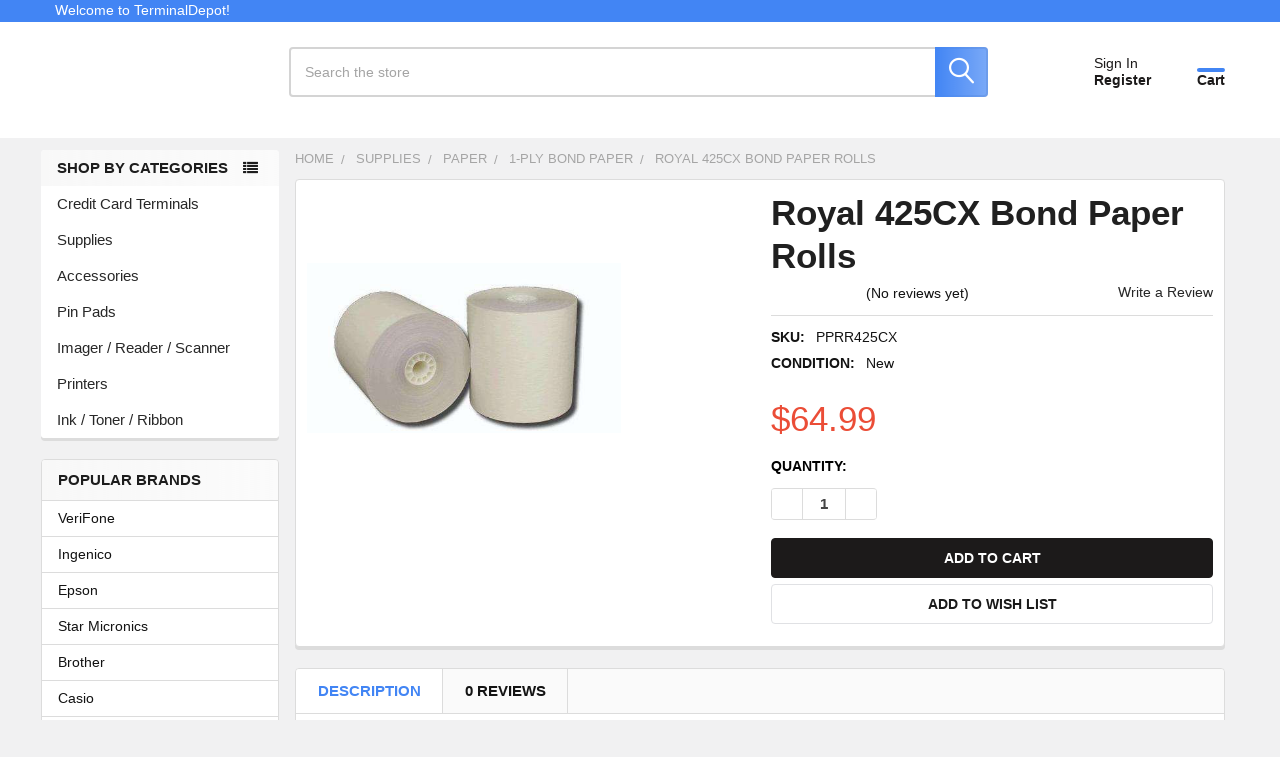

--- FILE ---
content_type: text/html; charset=UTF-8
request_url: https://terminaldepot.net/products/royal-425cx-bond-paper-rolls
body_size: 68684
content:

        <!DOCTYPE html>
<html class="no-js" lang="en">
        <head>
        <title>Royal 425CX Bond Paper Rolls</title>
        <link rel="dns-prefetch preconnect" href="https://cdn11.bigcommerce.com/s-cunytmedtv" crossorigin><link rel="dns-prefetch preconnect" href="https://fonts.googleapis.com/" crossorigin><link rel="dns-prefetch preconnect" href="https://fonts.gstatic.com/" crossorigin>
        <meta property="product:price:amount" content="64.99" /><meta property="product:price:currency" content="USD" /><meta property="og:url" content="https://terminaldepot.net/products/royal-425cx-bond-paper-rolls" /><meta property="og:site_name" content="TerminalDepot" /><meta name="keywords" content="PPRR425CX, royal 425cx paper rolls, "><meta name="description" content="Looking to buy higher quality manufactured in the US, Royal 425CX bond receipt paper rolls for you credit card machine. Here at Terminaldepot you will receive nothing but the best, and finest paper for your Royal register."><link rel='canonical' href='https://terminaldepot.net/products/royal-425cx-bond-paper-rolls' /><meta name='platform' content='bigcommerce.stencil' /><meta property="og:type" content="product" />
<meta property="og:title" content="Royal 425CX Bond Paper Rolls" />
<meta property="og:description" content="Looking to buy higher quality manufactured in the US, Royal 425CX bond receipt paper rolls for you credit card machine. Here at Terminaldepot you will receive nothing but the best, and finest paper for your Royal register." />
<meta property="og:image" content="https://cdn11.bigcommerce.com/s-cunytmedtv/products/5050/images/7451/Royal-425CX-Bond-Paper-Rolls_2632__70962.1675551552.386.513.jpg?c=2" />
<meta property="pinterest:richpins" content="enabled" />
        

         


        <link href="https://cdn11.bigcommerce.com/s-cunytmedtv/product_images/favicon1.png?t=1554382170" rel="shortcut icon">
        <meta name="viewport" content="width=device-width, initial-scale=1">
        <script rel="preload" type="text/javascript" src="https://bigcommerce-websitespeedy.b-cdn.net/speedyscripts/ecmrx_263/ecmrx_263_1.js"></script>
          <script async type="text/javascript" src="https://bigcommerce-websitespeedy.b-cdn.net/speedyscripts/ecmrx_263/ecmrx_263_2.js"></script>
          <script async type="text/javascript" src="https://bigcommerce-websitespeedy.b-cdn.net/speedyscripts/ecmrx_263/ecmrx_263_3.js"></script>
        <script nonce="">
            document.documentElement.className = document.documentElement.className.replace('no-js', 'js');
        </script>

        <script nonce="">
    function browserSupportsAllFeatures() {
        return window.Promise
            && window.fetch
            && window.URL
            && window.URLSearchParams
            && window.WeakMap
            // object-fit support
            && ('objectFit' in document.documentElement.style);
    }

    function loadScript(src) {
        var js = document.createElement('script');
        js.src = src;
        js.nonce = '';
        js.onerror = function () {
            console.error('Failed to load polyfill script ' + src);
        };
        document.head.appendChild(js);
    }

    if (!browserSupportsAllFeatures()) {
        loadScript('https://cdn11.bigcommerce.com/s-cunytmedtv/stencil/337f65b0-8d57-013e-644e-0e61836b610d/e/2536c290-ad26-013e-2064-42ed863c184b/dist/theme-bundle.polyfills.js');
    }
</script>
        <script nonce="">window.consentManagerTranslations = `{"locale":"en","locales":{"consent_manager.data_collection_warning":"en","consent_manager.accept_all_cookies":"en","consent_manager.gdpr_settings":"en","consent_manager.data_collection_preferences":"en","consent_manager.manage_data_collection_preferences":"en","consent_manager.use_data_by_cookies":"en","consent_manager.data_categories_table":"en","consent_manager.allow":"en","consent_manager.accept":"en","consent_manager.deny":"en","consent_manager.dismiss":"en","consent_manager.reject_all":"en","consent_manager.category":"en","consent_manager.purpose":"en","consent_manager.functional_category":"en","consent_manager.functional_purpose":"en","consent_manager.analytics_category":"en","consent_manager.analytics_purpose":"en","consent_manager.targeting_category":"en","consent_manager.advertising_category":"en","consent_manager.advertising_purpose":"en","consent_manager.essential_category":"en","consent_manager.esential_purpose":"en","consent_manager.yes":"en","consent_manager.no":"en","consent_manager.not_available":"en","consent_manager.cancel":"en","consent_manager.save":"en","consent_manager.back_to_preferences":"en","consent_manager.close_without_changes":"en","consent_manager.unsaved_changes":"en","consent_manager.by_using":"en","consent_manager.agree_on_data_collection":"en","consent_manager.change_preferences":"en","consent_manager.cancel_dialog_title":"en","consent_manager.privacy_policy":"en","consent_manager.allow_category_tracking":"en","consent_manager.disallow_category_tracking":"en"},"translations":{"consent_manager.data_collection_warning":"We use cookies (and other similar technologies) to collect data to improve your shopping experience.","consent_manager.accept_all_cookies":"Accept All Cookies","consent_manager.gdpr_settings":"Settings","consent_manager.data_collection_preferences":"Website Data Collection Preferences","consent_manager.manage_data_collection_preferences":"Manage Website Data Collection Preferences","consent_manager.use_data_by_cookies":" uses data collected by cookies and JavaScript libraries to improve your shopping experience.","consent_manager.data_categories_table":"The table below outlines how we use this data by category. To opt out of a category of data collection, select 'No' and save your preferences.","consent_manager.allow":"Allow","consent_manager.accept":"Accept","consent_manager.deny":"Deny","consent_manager.dismiss":"Dismiss","consent_manager.reject_all":"Reject all","consent_manager.category":"Category","consent_manager.purpose":"Purpose","consent_manager.functional_category":"Functional","consent_manager.functional_purpose":"Enables enhanced functionality, such as videos and live chat. If you do not allow these, then some or all of these functions may not work properly.","consent_manager.analytics_category":"Analytics","consent_manager.analytics_purpose":"Provide statistical information on site usage, e.g., web analytics so we can improve this website over time.","consent_manager.targeting_category":"Targeting","consent_manager.advertising_category":"Advertising","consent_manager.advertising_purpose":"Used to create profiles or personalize content to enhance your shopping experience.","consent_manager.essential_category":"Essential","consent_manager.esential_purpose":"Essential for the site and any requested services to work, but do not perform any additional or secondary function.","consent_manager.yes":"Yes","consent_manager.no":"No","consent_manager.not_available":"N/A","consent_manager.cancel":"Cancel","consent_manager.save":"Save","consent_manager.back_to_preferences":"Back to Preferences","consent_manager.close_without_changes":"You have unsaved changes to your data collection preferences. Are you sure you want to close without saving?","consent_manager.unsaved_changes":"You have unsaved changes","consent_manager.by_using":"By using our website, you're agreeing to our","consent_manager.agree_on_data_collection":"By using our website, you're agreeing to the collection of data as described in our ","consent_manager.change_preferences":"You can change your preferences at any time","consent_manager.cancel_dialog_title":"Are you sure you want to cancel?","consent_manager.privacy_policy":"Privacy Policy","consent_manager.allow_category_tracking":"Allow [CATEGORY_NAME] tracking","consent_manager.disallow_category_tracking":"Disallow [CATEGORY_NAME] tracking"}}`;</script>

        <script nonce="">
            window.lazySizesConfig = window.lazySizesConfig || {};
            window.lazySizesConfig.loadMode = 1;
        </script>
        <script async src="https://cdn11.bigcommerce.com/s-cunytmedtv/stencil/337f65b0-8d57-013e-644e-0e61836b610d/e/2536c290-ad26-013e-2064-42ed863c184b/dist/theme-bundle.head_async.js" nonce=""></script>

            <script nonce="">document.write('<link href="https://fonts.googleapis.com/css?family=Barlow:600,400%7CRoboto:400,700&display=swap" rel="stylesheet">'.replace('rel="stylesheet"', 'rel="preload" as="style" onload="this.onload=null;this.rel=\'stylesheet\'"'));</script>
            <noscript><link href="https://fonts.googleapis.com/css?family=Barlow:600,400%7CRoboto:400,700&display=swap" rel="stylesheet"></noscript>

            <link data-stencil-stylesheet href="https://cdn11.bigcommerce.com/s-cunytmedtv/stencil/337f65b0-8d57-013e-644e-0e61836b610d/e/2536c290-ad26-013e-2064-42ed863c184b/css/theme-8ce02960-a65d-013e-b0b2-6214770575f0.css" rel="stylesheet">

            <script nonce="">
                window.lazySizesConfig.loadHidden = false;
                window.lazySizesConfig.expand = 0;
            </script>
            <script nonce="">!function(n){"use strict";n.loadCSS||(n.loadCSS=function(){});var o=loadCSS.relpreload={};if(o.support=function(){var e;try{e=n.document.createElement("link").relList.supports("preload")}catch(t){e=!1}return function(){return e}}(),o.bindMediaToggle=function(t){var e=t.media||"all";function a(){t.addEventListener?t.removeEventListener("load",a):t.attachEvent&&t.detachEvent("onload",a),t.setAttribute("onload",null),t.media=e}t.addEventListener?t.addEventListener("load",a):t.attachEvent&&t.attachEvent("onload",a),setTimeout(function(){t.rel="stylesheet",t.media="only x"}),setTimeout(a,3e3)},o.poly=function(){if(!o.support())for(var t=n.document.getElementsByTagName("link"),e=0;e<t.length;e++){var a=t[e];"preload"!==a.rel||"style"!==a.getAttribute("as")||a.getAttribute("data-loadcss")||(a.setAttribute("data-loadcss",!0),o.bindMediaToggle(a))}},!o.support()){o.poly();var t=n.setInterval(o.poly,500);n.addEventListener?n.addEventListener("load",function(){o.poly(),n.clearInterval(t)}):n.attachEvent&&n.attachEvent("onload",function(){o.poly(),n.clearInterval(t)})}"undefined"!=typeof exports?exports.loadCSS=loadCSS:n.loadCSS=loadCSS}("undefined"!=typeof global?global:this);</script>
            
<script type="text/javascript" src="https://checkout-sdk.bigcommerce.com/v1/loader.js" defer ></script>
<script type="text/javascript">
var BCData = {"product_attributes":{"sku":"PPRR425CX","upc":null,"mpn":"PPRR425CX","gtin":null,"weight":null,"base":true,"image":null,"price":{"without_tax":{"formatted":"$64.99","value":64.99,"currency":"USD"},"tax_label":"Tax"},"out_of_stock_behavior":"hide_option","out_of_stock_message":"Out of stock","available_modifier_values":[],"in_stock_attributes":[],"stock":null,"instock":true,"stock_message":null,"purchasable":true,"purchasing_message":null,"call_for_price_message":null}};
</script>
<script src='https://firewall.appdevelopergroup.co/public/js/firewall.js?shop=6efa03817c63732652b14a4ae3fa4343' async ></script><script id="wsa-rich-snippets-1-intro" nonce="">
/*
    Web Site Advantage: SEO Rich Snippets App 1 of 2 Graph [2.58.79131]
    https://bigcommerce.websiteadvantage.com.au/rich-snippets/
    Copyright (C) 2019 - 2025 Web Site Advantage
*/
</script>
<script type="application/ld+json" id="wsa-rich-snippets-jsonld-graph" nonce="">{"@context":"https://schema.org","@graph":[{"publisher":{"@id":"https://terminaldepot.net/#Business"},"breadcrumb":{"@type":"BreadcrumbList","@id":"#BreadcrumbList","name":"Breadcrumbs (SEO Rich Snippets App)","itemListElement":[{"@type":"ListItem","position":1,"item":"https://terminaldepot.net/supplies/","name":"Supplies" },{"@type":"ListItem","position":2,"item":"https://terminaldepot.net/supplies/paper/","name":"Paper" },{"@type":"ListItem","position":3,"item":"https://terminaldepot.net/supplies/paper/1-ply-bond-paper/","name":"1-Ply Bond Paper" },{"@type":"ListItem","position":4,"name":"Royal 425CX Bond Paper Rolls" }] },"@id":"https://terminaldepot.net/products/royal-425cx-bond-paper-rolls#WebPage","url":"https://terminaldepot.net/products/royal-425cx-bond-paper-rolls","name":"Royal 425CX Bond Paper Rolls","primaryImageOfPage":{"@type":"ImageObject","contentUrl":"https://cdn11.bigcommerce.com/s-cunytmedtv/images/stencil/original/products/5050/7451/Royal-425CX-Bond-Paper-Rolls_2632__70962.1675551552.jpg?c=2" },"isPartOf":[{"@id":"https://terminaldepot.net/#WebSite"},{"name":"Supplies","@id":"https://terminaldepot.net/supplies/#WebPage","url":"https://terminaldepot.net/supplies/","@type":"CollectionPage"},{"name":"Paper","@id":"https://terminaldepot.net/supplies/paper/#WebPage","url":"https://terminaldepot.net/supplies/paper/","@type":"CollectionPage"},{"name":"1-Ply Bond Paper","@id":"https://terminaldepot.net/supplies/paper/1-ply-bond-paper/#WebPage","url":"https://terminaldepot.net/supplies/paper/1-ply-bond-paper/","@type":"CollectionPage"}],"@type":"ItemPage" },{"@id":"https://terminaldepot.net/#WebSite","url":"https://terminaldepot.net/","name":"TerminalDepot","alternateName":"Terminal Depot","publisher":{"@id":"https://terminaldepot.net/#Business"},"@type":"WebSite"},{"url":"https://terminaldepot.net/","name":"TerminalDepot","hasMerchantReturnPolicy":[{"@id":"/#MerchantReturnPolicy1","returnPolicyCategory":"https://schema.org/MerchantReturnFiniteReturnWindow","applicableCountry":["US"],"returnPolicyCountry":["US"],"merchantReturnDays":30,"returnMethod":["https://schema.org/ReturnByMail"],"refundType":["https://schema.org/ExchangeRefund","https://schema.org/FullRefund","https://schema.org/StoreCreditRefund"],"itemCondition":["https://schema.org/NewCondition"],"customerRemorseReturnFees":"https://schema.org/ReturnShippingFees","customerRemorseReturnLabelSource":"https://schema.org/ReturnLabelDownloadAndPrint","itemDefectReturnFees":"https://schema.org/FreeReturn","itemDefectReturnLabelSource":"https://schema.org/ReturnLabelDownloadAndPrint","returnFees":"https://schema.org/ReturnShippingFees","returnLabelSource":"https://schema.org/ReturnLabelDownloadAndPrint","@type":"MerchantReturnPolicy"}],"@type":"Organization","@id":"https://terminaldepot.net/#Business"}] }</script>
<script data-cfasync="false" data-dd-sm-ignore="true" id="wsa-rich-snippets-javascript" nonce="">var webSiteAdvantage=webSiteAdvantage||{};webSiteAdvantage.momentnow='2026-01-22T14:42:56+00:00';function wsa_error(m){console.error('SEO Rich Snippets: '+m,arguments)};function wsa_tryCatch(m,f){try{f()}catch(e){wsa_error(m,e)}};var wsa_jsonLdIdPostfix="";"use strict";webSiteAdvantage._offerPropertiesCount=0,webSiteAdvantage.addOfferExtras=function(e,t,i,a,r){wsa_tryCatch("addOfferExtras",(function(){var n=document.querySelector(".wsa-offer-pricevaliduntil"),o=null,d=new Date;if(i){var c=new Date(i);o=[c.getFullYear(),("0"+(c.getMonth()+1)).slice(-2),("0"+c.getDate()).slice(-2)].join("-")}else if(n)o=n.getAttribute("data-content");else if(a)if(a.ProductPriceValidUntilFixedDate)o=a.ProductPriceValidUntilFixedDate;else if(a.ProductPriceValidUntilDays){var l=new Date(d.getFullYear(),d.getMonth(),d.getDate()+a.ProductPriceValidUntilDays);o=[l.getFullYear(),("0"+(l.getMonth()+1)).slice(-2),("0"+l.getDate()).slice(-2)].join("-")}if(o&&new Date(o)>d){var s=[];if(s.push({"@context":"https://schema.org","@id":e+t,priceValidUntil:o}),r.forEach((function(i){s.push({"@context":"https://schema.org","@id":e+"?sku="+i+t,priceValidUntil:o})})),webSiteAdvantage._offerPropertiesCount++,!webSiteAdvantage.excludeProduct){var u=document.createElement("script");u.type="application/ld+json",u.id="wsa-rich-snippets-jsonld-product-offer-extras-"+webSiteAdvantage._offerPropertiesCount+window.wsa_jsonLdIdPostfix.toLowerCase(),u.text=JSON.stringify(s),document.querySelector("head").appendChild(u)}}}))};window.addEventListener('load',function(){webSiteAdvantage.addOfferExtras("https://terminaldepot.net/products/royal-425cx-bond-paper-rolls","#Offer",'',null,[])});webSiteAdvantage.richSnippetsApp=["cunytmedtv","terminaldepot.net",1588,"cunytmedtv",""];webSiteAdvantage.bcReviews=true;webSiteAdvantage.classyUnicode=webSiteAdvantage.classyUnicode||{};webSiteAdvantage.classyUnicode.options={querySelector:'.classyunicode,title,h1,h2,h3,h4,h5,.breadcrumb-label,.navPages-action,.footer-info-list,script[type="application/ld+json"]',processMetaTags:true};window.classySchemaOptions=window.classySchemaOptions||{};window.classySchemaOptions.scriptIdBase='wsa-rich-snippets-jsonld-classyschema-';window.classySchemaOptions.classNamePrefixes=["classyschema-","wsa-"];window.classySchemaOptions.customCssSelectors={"howto-name":"h1.page-heading"};webSiteAdvantage.classyCleanUp=webSiteAdvantage.classyCleanUp||{};webSiteAdvantage.classyCleanUp.options={removeMicrodata:true,removeJsonLd:true,removeDynamicJsonLd:true,removeJsonLdRegexExcludeIdPatterns:['^wsa-rich-snippets-.*$','reviewsWidgetProductSnippets'],removeJsonLdRegexExcludeClassPatterns:['^jdgm-.*$']};!function(d){var s=d.createElement('script');s.src='https://classyschema.org/2_15/faq_video_howto_unicode_cleanup.min.js';s.async=true;s.setAttribute('fetchpriority','high');d.getElementsByTagName('head')[0].appendChild(s)}(document);</script>
            
<script>window.aic = {};
window.aic.productId = "5050";
window.aic.token = "eyJ0eXAiOiJKV1QiLCJhbGciOiJFUzI1NiJ9.eyJjaWQiOlsxXSwiY29ycyI6WyJodHRwczovL3Rlcm1pbmFsZGVwb3QubmV0Il0sImVhdCI6MTc2OTI1NjE4MSwiaWF0IjoxNzY5MDgzMzgxLCJpc3MiOiJCQyIsInNpZCI6MTAwMDQ2MTUwOSwic3ViIjoiQkMiLCJzdWJfdHlwZSI6MCwidG9rZW5fdHlwZSI6MX0.209zYtBV8dNoXLIvlImaCqOQaBX8GE92jaqqu-LYIA5fFQvpexK956WSu1jFhn-cO0acn9xK8JyXMxg5XnALkg";

            window.aic.displayFaq = true;
            window.aic.generateRichResultsMarkup = true;
        window.aic.getFaqTargetElement = () => {
    const tabs = document.querySelector("article.productView-description ul.tabs");
    // theme featuring tabs
    const faqTabTemplate = `
        <li class="tab tab--faqs">
            <a class="tab-title" href="#tab-faqs" aria-selected="false">FAQ</a>
        </li>`

    const faqTab = document.createElement("template");
    faqTab.innerHTML = faqTabTemplate;
    tabs.appendChild(faqTab.content);

    const tabContentTemplate = `
            <div class="tab-content" id="tab-faqs" data-emthemesmodez-mobile-collapse>
            <h2 class="page-heading">Frequently Asked Questions</h2>
            <div class="productView-description-tabContent emthemesModez-mobile-collapse-content" data-emthemesmodez-mobile-collapse-content="">
            </div>
            </div>
            `;

    const tabContent = document.createElement("template");
    tabContent.innerHTML = tabContentTemplate;

    const tabsContainer = document.querySelector("article.productView-description .tabs-contents");
    tabsContainer.appendChild(tabContent.content);
    return tabsContainer.querySelector("#tab-faqs .productView-description-tabContent");
}

window.aic.decorateRichResults = (richResultsElement) => {
    richResultsElement.setAttribute("id", "wsa-rich-snippets-aicopywriter-faq");
}
if (window.aic) {
    const productId = window.aic.productId;
    if (productId) {
        fetch('/graphql', {
            method: 'POST',
            credentials: 'same-origin',
            headers: {
                'Content-Type': 'application/json',
                'Authorization': 'Bearer ' + window.aic.token
            },
            body: JSON.stringify({
                query: `query FaqQuery {site {product(entityId: ${productId}) {metafields(namespace: "monsterplugins.ai.copywriter") {edges {node {key,value}}}}}}`
            })
        })
            .then(res => res.json())
            .then(async data => {
                try {
                    const metafieldEdges = data.data.site.product.metafields.edges;
                    if (metafieldEdges.length > 0) {
                        const edgeCount = data.data.site.product.metafields.edges.length;
                        const metafield = data.data.site.product.metafields.edges[edgeCount - 1].node; // get the last element
                        const faqs = JSON.parse(metafield.value);
                        if (window.aic.generateRichResultsMarkup === true) {
                            const richResultsContainerTemplate = `{"@context": "https://schema.org","@type": "FAQPage","mainEntity": [##items##]}`;
                            const richResultsFaqTemplate = `{"@type": "Question","name": ##question##,"acceptedAnswer": {"@type": "Answer","text": ##answer##}}`;
                            let items = "";
                            for (let i = 0; i < faqs.length; i++) {
                                items += richResultsFaqTemplate.replace("##question##", JSON.stringify(faqs[i].question)).replace("##answer##", JSON.stringify(faqs[i].answer));
                                if (i !== faqs.length - 1) {
                                    items += ",";
                                }
                            }

                            const richResultsMarkup = richResultsContainerTemplate.replace("##items##", items);
                            const richResultsElement = document.createElement("script");
                            richResultsElement.setAttribute("type", "application/ld+json");
                            if (window.aic.decorateRichResults) {
                                window.aic.decorateRichResults(richResultsElement);
                            }
                            richResultsElement.innerText = richResultsMarkup;
                            document.head.appendChild(richResultsElement);
                        }

                        if (window.aic.displayFaq === true) {
                            const faqContainerTemplate = `
                <div>
                  <ul class="faq-items">
                  </ul>
                </div>
              `;

                            const faqTemplate = `
              <li>
                <strong>##question##</strong>
                <p>##answer##</p>
              </li>
              `;
                            const createFaqContainer = (faqs) => {
                                const faqContainer = document.createElement("template");
                                faqContainer.innerHTML = window.aic.faqContainerTemplate ? window.aic.faqContainerTemplate : faqContainerTemplate;
                                const faqItems = faqContainer.content.querySelector(".faq-items");

                                for (const faq of faqs) {
                                    const faqElement = document.createElement("template");
                                    faqElement.innerHTML = window.aic.faqTemplate ? window.aic.faqTemplate : faqTemplate;
                                    faqElement.innerHTML = faqElement.innerHTML.replace("##question##", faq.question);
                                    faqElement.innerHTML = faqElement.innerHTML.replace("##answer##", faq.answer);
                                    faqItems.appendChild(faqElement.content);
                                }

                                return faqContainer.content;
                            }

                            let trials = 0;
                            while (trials < 10) {
                                trials++
                                const faqTarget = await window.aic.lazyGetFaqTargetElement();
                                if (faqTarget) {
                                    const faqContainer = createFaqContainer(faqs);
                                    faqTarget.appendChild(faqContainer);
                                    break;
                                }
                            }
                        }
                    }
                }
                catch (err) {
                    console.error(err);
                    console.error("An error has occured while getting product FAQ");
                }

            })
            .catch(error => console.error(error));
    }
}

window.aic.lazyGetFaqTargetElement = () => {
    return new Promise((resolve, reject) => {
        setTimeout(() => {
            console.log("getting tabs");
            let faqTarget = null;
            try{
                faqTarget = window.aic.getFaqTargetElement();
            }
            catch{
            }
            if (faqTarget) {
                resolve(faqTarget);
            }
            else {
                resolve(null);
            }
        }, 500);
    });
}
</script><script id="wsa-rich-snippets-2-intro" nonce="">
/*
    Web Site Advantage: SEO Rich Snippets App 2 of 2 Product [2.58.79132]
    https://bigcommerce.websiteadvantage.com.au/rich-snippets/
    Copyright (C) 2019 - 2025 Web Site Advantage
*/
</script>
<script type="application/ld+json" id="wsa-rich-snippets-jsonld-product" nonce="">{"@context":"https://schema.org","@type":"Product","@id":"https://terminaldepot.net/products/royal-425cx-bond-paper-rolls#Product","url":"https://terminaldepot.net/products/royal-425cx-bond-paper-rolls","name":"Royal 425CX Bond Paper Rolls","description":"Royal 425CX bond receipt paper rolls for your cash register. Here at Terminaldepot you will receive nothing but the best, and finest paper for your Royal cash register.\r\nSpecifications\r\n\r\nPaper Size: 2 1/4\" x 150'\r\nQuantity: 1 case / 100 rolls\r\nPaper Type: 1 ply White Lint Free bond paper\r\nBPA FREE\r\nProvides crisp, clear, images\r\nRed, end of roll indicator\r\nPerformance guaranteed\r\nCore size: 1/2\"\r\n\r\nThe Royal 425CX register offers you a wide variety of printing options. If you are not sure on the type of paper you need, please feel free to Contact Us.","image":["https://cdn11.bigcommerce.com/s-cunytmedtv/images/stencil/original/products/5050/7451/Royal-425CX-Bond-Paper-Rolls_2632__70962.1675551552.jpg?c=2","https://cdn11.bigcommerce.com/s-cunytmedtv/images/stencil/1280w/products/5050/7451/Royal-425CX-Bond-Paper-Rolls_2632__70962.1675551552.jpg?c=2","https://cdn11.bigcommerce.com/s-cunytmedtv/images/stencil/1280x1280/products/5050/7451/Royal-425CX-Bond-Paper-Rolls_2632__70962.1675551552.jpg?c=2","https://cdn11.bigcommerce.com/s-cunytmedtv/images/stencil/608x608/products/5050/7451/Royal-425CX-Bond-Paper-Rolls_2632__70962.1675551552.jpg?c=2"],"sku":"PPRR425CX","mpn":"PPRR425CX","category":["Supplies/Paper/1-Ply Bond Paper","Supplies/Paper/Brand/Royal"],"brand":{"@type":"Brand","@id":"https://terminaldepot.net/royal/#Brand","url":"https://terminaldepot.net/royal/","name":"Royal" },"offers":{"@id":"https://terminaldepot.net/products/royal-425cx-bond-paper-rolls#Offer","url":"https://terminaldepot.net/products/royal-425cx-bond-paper-rolls","offeredBy":{"@id":"/#Business"},"availability":"InStock","itemCondition":"NewCondition","price":64.99,"priceCurrency":"USD","priceSpecification":[{"@type":"UnitPriceSpecification","disambiguatingDescription":"price without tax, unit price 64.99, min quantity 1  ","priceCurrency":"USD","price":64.99,"valueAddedTaxIncluded":"False"}],"hasMerchantReturnPolicy":[{"@id": "/#MerchantReturnPolicy1"}],"@type":"Offer"},"mainEntityOfPage":{"@id":"https://terminaldepot.net/products/royal-425cx-bond-paper-rolls#WebPage"}}</script>
<script nonce="" class="fast-simon-script">
    // Store configuration variables
   var STORE_UUID = "1c594daf-9406-4622-8bea-9b2ba548c199";
    var STORE_ID = Number("1");
    var FAST_SEARCH_HANDLE = "/search-results/";
    var FAST_ENDPOINT = "https://premium-dot-acp-magento.appspot.com";
	
	var FAST_CONFIG = {"backInStockProvider": 0,"badges": [],"categoryFilterType": {"collections": 3,"search": 3},"categoryNavigationTree": true,"collectionsPersonalization": {"active": false,"avoidCategories": [],"avoidProducts": null,"disableCategories": [],"maxRecencyLimit": 365,"recencyLimit": 5},"css": ".page-sidebar { display: none; }\r\n.page-content { width: 100% !important; }\r\nli.isp_grid_product { background: white; }\r\ndiv.isp_product_info { text-align: center !important; }\r\n\r\n\r\nli.isp_grid_product div.isp_product_info .isp_product_price_wrapper { float: none; }\r\n\r\n@media only screen and (max-width: 900px) {\r\nli.isp_grid_product div.isp_product_info .isp_product_title {\r\nmin-height: 31.666px; } \r\nli.isp_grid_product div.isp_product_info .isp_product_price_wrapper, li.isp_grid_product div.isp_product_info .isp_product_review {\r\n  text-align: center !important; }\r\n}@font-face {\r\n  font-family: 'NeueMontreal';\r\n  src: url(\"https://cdn.shopify.com/s/files/1/0244/4096/3127/t/128/assets/NeueMontreal-Regular.woff\") format(\"woff2\"), url(\"https://cdn.shopify.com/s/files/1/0244/4096/3127/t/128/assets/NeueMontreal-Regular.woff\") format(\"woff\");\r\n  font-weight: 400;\r\n  font-style: normal; }\r\n\r\n.color-swatch {\r\n\tbox-shadow: none;\r\n}\r\n\r\n.out-of-stock-wrapper {\r\n\tposition: absolute;\r\n\ttop: 3px;\r\n\tleft: 3px;\r\n\tz-index: 1;\r\n\tbackground-color: #fff !important;\r\n}\r\n\r\n.add-to-cart-button {\r\n\tbackground-color: #f05152 !important;\r\n}\r\n\r\n#fast-simon-serp-app *,\r\n#fs-serp-page * {\r\n\tfont-family: NeueMontreal, serif !important;\r\n}\r\n\r\ndiv#fast-autocomplete-1234 {\r\n\tbackground: white !important;\r\n}\r\n\r\n#fs-serp-page {\r\n\tpadding-top: 0;\r\n}\r\n\r\n#PageContainer .page-width,\r\n#fs-serp-page,\r\nmain#MainContent .page-width.page-content {\r\n max-width: 1680px !important; \r\n margin-left: auto !important;\r\n margin-right: auto !important;\r\n}\r\n\r\nmain#MainContent .page-width.page-content {\r\n\tmargin-top: 45px !important;\r\n\tmargin-bottom: 45px !important;\r\n\tpadding:0 40px !important;\r\n}\r\n\r\n@media only screen and (max-width: 820px) {\r\n\t#fs-serp-page {\r\n\t\tpadding-top: 0;\r\n\t}\r\n\t\r\n\tmain#MainContent .page-width.page-content {\r\n\t\tpadding: 0 15px !important;\r\n\t\tmargin-top: 30px !important;\r\n\t}\r\n\t\r\n\tdiv#fs-serp-page {\r\n\t\tpadding: 0 !important;\r\n\t}\r\n}\r\nspan.show-more-swatches.serp-show-more-less svg {\r\n\twidth: 15px;\r\n}\r\n\r\n.color-swatches .color-swatch {\r\n\twidth: 20px !important;\r\n\theight: 20px !important;\r\n}\r\n\r\n.category-items strong {\r\n\tfont-size: 16px;\r\n\tfont-weight: normal !important;\r\n}\r\n\r\n.text-badge {\r\n\tfont-size: 14px !important;\r\n\tpadding: 2px 8px !important;\r\n}\r\n\r\n.out-of-stock-wrapper {\r\n    background: #f05152 !important;\r\n    color: white !important;\r\n    border: none !important;\r\n    border-radius: 0 !important;\r\n    top: 0;\r\n    left: 0;\r\n    padding: 4px 8px !important;\t\r\n}\r\n\r\nspan.fs-promo-title-button {\r\nwidth: 100% !important;\r\n    top: 0 !important;\r\n    height: 100% !important;\r\n    padding: 0 !important;\r\n    opacity: 0 !important; \r\n}\r\n\r\n.fs-promo-tile-title,\r\n.fs-promo-tile-button,\r\n.fs-promo-title-button {\r\n  display: none !important;\r\n}\r\n\r\n\r\n/* Search page */\r\n.medium-up--push-one-eighth {\r\n  left: 0;\r\n  width: 100%;\r\n}\r\n\r\ndiv#fast-autocomplete-1234 svg {\r\n\tdisplay: none !important;\r\n}\r\n\r\nheader.header.fs-autocomplete-header span {\r\n\tmargin-left: 0 !important;\r\n}\r\n\r\n.wheels-container,\r\n.title.category {\r\n\tdisplay: none;\r\n}\r\n\r\n#PageContainer .section-header, #content>#page_sidebar,\t\r\nheader.section-header.section-header--hero,\t\r\ndiv#PageContainer .section-header, div#content>div#page_sidebar {\t\r\n display: block !important; \t\r\n}\r\n\r\n/* hide CAD */\t\r\nspan.fs-cur-name {\t\r\n    display: none!important;\t\r\n}\r\n\r\n.input-currency-symbol{\r\n  color: transparent;\r\n}\r\nspan.input-currency-symbol::before {\r\n    content: '$';\r\n    color: black;\r\n}\r\n\r\n/* Wishlist Icon */\r\nspan.fs-heart-icon-wrapper {\r\n    padding: 5px; \r\n}\r\n\r\n","currency": "USD","customIcons": [],"custom_swatches_css": "","default_sort": {"categories": "relevency","custom": {},"search": "relevency"},"domain": null,"filtersPersonalization": false,"has_bloomreach": false,"has_dotdigital": false,"has_shopify_markets": false,"imageOptimization": false,"isContent": true,"isSPA": false,"kind": "BigCommerce","language": "en","onlyServerRelatedCollections": false,"pricing": {"avoidPricesForNonLoginUsers": false,"currencyConversionRate": "1.00","currencySymbolPosition": "auto","priceRangeFormat": "from_min","showPriceWithoutDecimals": false},"quickViewAttributes": [],"searchPersonalization": false,"settings": {"desktopSettings": {"collections": {"categoriesWheelsOnCollections": true,"categoriesWheelsOnSerp": false,"isCustomCarouselIcons": true,"leftArrowIconName": "","numberOfWheelTitleLines": 3,"rightArrowIconName": "","wheelSize": 85},"filters": {"backgroundColor": "unset","btnColor": "#747a80","btnDimensions": {"height": "auto","width": "auto","x": "0","y": "0"},"btnFont": {"font": "Arial","fontSize": "14px","fontWeight": "400","letterSpacing": "0.25px","lineHeight": "auto","textAlign": "center"},"colorsFilter": "swatches","filtersButtonCustomIconName": "","filtersTopBar": false,"inStockFilter": "checkbox","isActive": true,"isCustomIcon": false,"layout": "dropdown","numberOfOpenFacets": "all","numberOfOpenNarrows": "default","onSaleFilter": "switch","optionsColor": "#552534","optionsFont": {"font": "Arial","fontSize": "14px","fontWeight": "400","letterSpacing": "0.25px","lineHeight": "auto","textAlign": "left"},"priceFilterRange": false,"priceFilterSlider": false,"removableTags": {"backgroundColor": "unset","border": "1px solid #ccc","borderRadius": "unset","color": "#000000","dimensions": {"height": "auto","width": "auto","x": "0","y": "0"},"font": {"font": "Arial","fontSize": "14px","fontWeight": "400","letterSpacing": "0.25px","lineHeight": "auto","textAlign": "left"},"headerText": "Filter By","inFilters": false,"isActive": false,"isDisplayHeader": false,"onTopPage": true,"shadow": "unset"},"searchWithinFilters": {"backgroundColor": "none","border": "1px solid #000000","borderRadius": "unset","color": "none","dimensions": {"height": "auto","width": "auto","x": "0","y": "0"},"isActive": false,"placeHolder": "Search...","shadow": "unset"},"searchWithinResults": {"backgroundColor": "none","border": "1px solid #000000","borderRadius": "unset","color": "none","dimensions": {"height": "auto","width": "auto","x": "0","y": "0"},"isActive": true,"placeHolder": "Search...","shadow": "unset"},"showHideFiltersButton": {"backgroundColor": "unset","border": "1px solid #000000","borderRadius": "unset","color": "unset","dimensions": {"height": "auto","width": "auto","x": "0","y": "0"},"font": {"font": "Arial","fontSize": "14px","fontWeight": "400","letterSpacing": "0.25px","lineHeight": "auto","textAlign": "left"},"isActive": true,"shadow": "unset","text": "Show / Hide Filters"},"showMoreButton": true,"slideDirection": "left","titlesBackground": "#ffffff","titlesColor": "#552534","titlesFont": {"font": "Arial","fontSize": "14px","fontWeight": "400","letterSpacing": "0.25px","lineHeight": "auto","textAlign": "left"}},"productGrid": {"articlesTab": {"layout": "modern"},"backgroundColor": "none","font": {"font": "Arial","fontSize": "14px","fontWeight": "400","letterSpacing": "0.25px","lineHeight": "auto","textAlign": "left"},"gridColumnGap": "15px","gridRowGap": "15px","gridViewButton": true,"gridViewIcon": "","isGridViewCustomIcon": false,"listViewIcon": "","numberOfColumns": "4","numberOfRows": "4","pagePadding": "1px","pageTitle": {"color": "#552534","dimensions": {"height": "auto","width": "auto","x": "0","y": "0"},"font": {"font": "Arial","fontSize": "30px","fontWeight": "bold","letterSpacing": "0.25px","lineHeight": "auto","textAlign": "center"},"isActive": true,"margin": "unset","numberOfLines": "1"},"pagination": {"isCustomIcon": false,"leftArrowIcon": "","loadMore": true,"loadMoreAfter": 3,"paginationProgress": false,"paginationType": "infinite scroll","progressBarColor": "#571eae","rightArrowIcon": ""},"product": {"addToCart": {"addToCartPosition": "product bottom","addToCartType": "product level","ajaxAnimation": true,"backgroundColor": "#ff0000","backgroundColorOnHover": "#4e87ff","border": "1px solid #4E87FF","borderColorOnHover": "#4E87FF","borderRadius": "unset","changeColorsOnHover": false,"color": "#ffffff","dimensions": {"height": "auto","width": "auto","x": "0","y": "0"},"font": {"font": "Arial","fontSize": "14px","fontWeight": "400","letterSpacing": "0.25px","lineHeight": "auto","textAlign": "left"},"gridPosition": {"areaName": "addToCart","numOfCols": 3,"row": 5},"isActive": true,"margin": "unset","quantitySelector": true,"shadow": "unset","showOnHover": true,"text": "Add to Cart","textColorsOnHover": "#ffffff"},"backInStock": {"backInStockPosition": "product bottom","backgroundColor": "#ffffff","backgroundColorOnHover": "#4e87ff","border": "1px solid #4E87FF","borderColorOnHover": "#4E87FF","borderRadius": "unset","changeColorsOnHover": true,"color": "#4e87ff","dimensions": {"height": "auto","width": "auto","x": "0","y": "0"},"font": {"font": "Arial","fontSize": "14px","fontWeight": "400","letterSpacing": "0.25px","lineHeight": "auto","textAlign": "left"},"gridPosition": {"areaName": "backInStock","numOfCols": 3,"row": 5},"isActive": false,"margin": "unset","shadow": "unset","showOnHover": true,"text": "Notify me","textColorsOnHover": "#ffffff"},"backgroundColor": "none","border": "1px solid #000000","borderRadius": "1","colorSwatches": {"changeVariantOnHover": true,"dimensions": {"height": "auto","width": "auto","x": "0","y": "0"},"enableOutOfStockSwatches": false,"gridPosition": {"areaName": "colorSwatches","numOfCols": 3,"row": 6},"isActive": false,"margin": "unset","maxSwatches": 6,"swatchesType": 0},"compare": {"color": "#552534","dimensions": {"height": "auto","width": "auto","x": "0","y": "0"},"font": {"font": "Arial","fontSize": "14px","fontWeight": "400","letterSpacing": "0.25px","lineHeight": "auto","textAlign": "left"},"gridPosition": {"areaName": "compare","numOfCols": 1,"row": 2},"isActive": false,"margin": "unset","shadow": "unset"},"description": {"color": "#000000","dimensions": {"height": "auto","width": "auto","x": "0","y": "0"},"font": {"font": "Arial","fontSize": "14px","fontWeight": "400","letterSpacing": "0.25px","lineHeight": "auto","textAlign": "left"},"gridPosition": {"areaName": "description","numOfCols": 3,"row": 4},"isActive": false,"margin": "unset","numberOfLines": "2","saveSpaceForLineClamp": true,"shadow": "unset"},"dimensions": {"height": "auto","width": "auto","x": "0","y": "0"},"imageCarousel": "2nd-image","imageFit": "contain","imageRatio": 1.3333333333333333,"inStock": {"backgroundColor": "unset","border": "1px solid #e5e5e5","borderRadius": "9px","color": "#1abc9c","dimensions": {"height": "auto","width": "auto","x": "0","y": "0"},"font": {"font": "Arial","fontSize": "11px","fontWeight": "400","letterSpacing": "0.25px","lineHeight": "auto","textAlign": "left"},"gridPosition": {"areaName": "inStock","numOfCols": 1,"row": 1},"isActive": false,"margin": "unset","shadow": "unset","text": "In Stock"},"info": {"gridAreas": "\"title title title title\" \"reviews reviews reviews reviews\" \"SKU SKU SKU SKU\" \"price price price price\" ","gridAreasObj": [{"h": 1,"i": "title","maxH": 1,"maxW": 4,"moved": false,"static": false,"w": 4,"x": 0,"y": 0},{"h": 1,"i": "reviews","maxH": 1,"maxW": 4,"moved": false,"static": false,"w": 4,"x": 0,"y": 1},{"h": 1,"i": "SKU","maxH": 1,"maxW": 4,"moved": false,"static": false,"w": 4,"x": 0,"y": 2},{"h": 1,"i": "price","maxH": 1,"maxW": 4,"moved": false,"static": false,"w": 4,"x": 0,"y": 3}],"padding": "0px"},"isCustomCarouselIcons": false,"leftArrowIconName": "","leftArrowSlideDirection": "left","lookALike": {"backgroundColor": "none","border": "1px solid #000000","borderRadius": "unset","buttonText": "Similar Styles","color": "#000000","dimensions": {"height": "auto","width": "auto","x": "0","y": "0"},"font": {"font": "Arial","fontSize": "14px","fontWeight": "400","letterSpacing": "0.25px","lineHeight": "auto","textAlign": "left"},"gridPosition": {"areaName": "lookALike","numOfCols": 2,"row": 1},"isActive": false,"margin": "unset","text": "Look-A-Like","titleText": "SIMILAR STYLES WE THINK YOU\u2019LL LOVE"},"outOfStock": {"backgroundColor": "#ff0000","border": "1px solid #e5e5e5","borderRadius": "9px","color": "#ffffff","dimensions": {"height": "auto","width": "auto","x": "0","y": "0"},"font": {"font": "Arial","fontSize": "11px","fontWeight": "400","letterSpacing": "0.25px","lineHeight": "auto","textAlign": "left"},"gridPosition": {"areaName": "outOfStock","numOfCols": 1,"row": 0},"isActive": true,"margin": "unset","shadow": "unset","text": "Out of Stock"},"padding": "3px","price": {"alignIfCompare": "left","color": "#552534","colorIfCompareEnable": "#552534","currency": "auto","dimensions": {"height": "auto","width": "auto","x": "0","y": "0"},"font": {"font": "Arial","fontSize": "14px","fontWeight": "400","letterSpacing": "0.25px","lineHeight": "auto","textAlign": "center"},"gridPosition": {"areaName": "price","numOfCols": 1,"row": 2},"isActive": true,"margin": "unset","shadow": "unset"},"quickAddButtonStyleBar": false,"quickView": {"backgroundColor": "none","backgroundColorOnHover": "none","border": "1px solid #000000","borderRadius": "unset","color": "#000000","defaultStoreQuickview": false,"dimensions": {"height": "auto","width": "auto","x": "0","y": "0"},"font": {"font": "Arial","fontSize": "14px","fontWeight": "400","letterSpacing": "0.25px","lineHeight": "auto","textAlign": "left"},"gridPosition": {"areaName": "quickView","numOfCols": 3,"row": 1},"isActive": false,"margin": "unset","text": "Quick View","theme": "modern"},"reviews": {"color": "#f05152","dimensions": {"height": "auto","width": "auto","x": "0","y": "0"},"font": {"font": "Arial","fontSize": "14px","fontWeight": "400","letterSpacing": "0.25px","lineHeight": "auto","textAlign": "left"},"gridPosition": {"areaName": "reviews","numOfCols": 3,"row": 3},"isActive": true,"margin": "unset","noReviewsStarsColor": "#9F9F9F","reviewsCount": false,"shadow": "0px 0px 1px 1px #000000","size": "24","widgetForNoReview": false},"rightArrowIconName": "","rightArrowSlideDirection": "right","shadow": "0px 0px 1px 1px #000000","showBorderOnHover": true,"sku": {"color": "#000000","dimensions": {"height": "auto","width": "auto","x": "0","y": "0"},"font": {"font": "Arial","fontSize": "14px","fontWeight": "400","letterSpacing": "0.25px","lineHeight": "auto","textAlign": "center"},"gridPosition": {"areaName": "SKU","numOfCols": 3,"row": 1},"isActive": true,"margin": "auto","shadow": "unset"},"title": {"color": "#552534","dimensions": {"height": "auto","width": "auto","x": "0","y": "0"},"font": {"font": "Arial","fontSize": "14px","fontWeight": "400","letterSpacing": "0.25px","lineHeight": "1.5","textAlign": "center"},"gridPosition": {"areaName": "title","numOfCols": 3,"row": 1},"isActive": true,"margin": "auto","numberOfLines": "3","saveSpaceForLineClamp": true},"vendor": {"color": "#000000","dimensions": {"height": "auto","width": "auto","x": "0","y": "0"},"font": {"font": "Arial","fontSize": "14px","fontWeight": "400","letterSpacing": "0.25px","lineHeight": "auto","textAlign": "left"},"gridPosition": {"areaName": "vendor","numOfCols": 3,"row": 4},"isActive": false,"margin": "auto","shadow": "unset"},"wishList": {"checkedColor": "#f05152","checkedIconName": "","dimensions": {"height": "auto","width": "auto","x": "0","y": "0"},"gridPosition": {"areaName": "wishlist","numOfCols": 1,"row": 1},"isActive": false,"isCustomIcon": false,"margin": "unset","notCheckedColor": "#e7d0cb","notCheckedIconName": "","position": "bottom-left","size": "24"}},"quickViewModal": {"animationDuration": 400,"animationInX": 0,"animationInY": -200,"animationOutX": 0,"animationOutY": -100,"closeButtonCustomIconName": "","height": "70%","imagesBar": false,"imagesInside": false,"imagesPosition": "left","isCustomIconClose": false,"openingDirection": "top to bottom","quantityBorder": "unset","quantityBorderRadius": "unset","quantityFont": {"font": "Arial","fontSize": "14px","fontWeight": "500","letterSpacing": "0.25px","lineHeight": "auto","textAlign": "center"},"quantityFontColor": "#000000","quantityLayout": "classic","quantityTitle": "Qty","theme": "classic","width": "70%"},"scrollToTopSettings": {"active": false,"backgroundColor": "black","fontFamily": "inherit","fontSize": "16px","fontWeight": 600,"iconName": "","iconPosition": "right","isCustomIcon": false,"text": "Scroll To Top","textColor": "white"}},"searchBox": {"border": "1px solid #000000","borderRadius": "unset","dimensions": {"height": "auto","width": "auto","x": "0","y": "0"},"isActive": false,"placeHolder": "Search..."},"sorting": {"btnDimensions": {"height": "auto","width": "auto","x": "0","y": "0"},"buttonBackground": "#FFFFFF","buttonBorder": "1px solid #cccccc","buttonBorderRadius": "0","buttonColor": "#552534","defaultOption": "relevency","dimensions": {"height": "auto","width": "auto","x": "0","y": "0"},"isActive": true,"isCustomIcon": false,"mobileLayout": "classic","modalBackground": "#FFFFFF","modalBorderRadius": "16px 16px 0 0","modalHeight": "fit-content","optionsColor": "#000000","optionsFont": {"font": "Arial","fontSize": "14px","fontWeight": "500","letterSpacing": "0.25px","lineHeight": "auto","textAlign": "center"},"optionsHeight": "40px","selectedBackground": "#dfdfdf","sortOptions": ["relevency","price_min_to_max","price_max_to_min","reviews"],"sortingButtonCustomIconName": "","sortingOptions": [{"active": true,"backendName": "relevency","customName": "Best Match"},{"active": false,"backendName": "creation_date","customName": "Newest Arrivals"},{"active": true,"backendName": "price_min_to_max","customName": "Price: Low to High"},{"active": true,"backendName": "price_max_to_min","customName": "Price: High to Low"},{"active": false,"backendName": "reviews","customName": "Customer Rating"},{"active": false,"backendName": "creation_date_oldest","customName": "Oldest Products"},{"active": true,"backendName": "a_to_z","customName": "Alphabetical: A-Z"},{"active": true,"backendName": "z_to_a","customName": "Alphabetical: Z-A"},{"active": true,"backendName": "popularity","customName": "Popularity"},{"active": false,"backendName": "discount_min_to_max","customName": "Discount: Low to High"},{"active": false,"backendName": "discount_max_to_min","customName": "Discount: High to Low"}],"titleColor": "#000000","titleFont": {"font": "Arial","fontSize": "16px","fontWeight": "600","letterSpacing": "0.25px","lineHeight": "auto","textAlign": "center"},"titleHeight": "54px"}},"mobileSettings": {"collections": {"categoriesWheelsOnCollections": false,"categoriesWheelsOnSerp": false,"isCustomCarouselIcons": false,"leftArrowIconName": "","numberOfWheelTitleLines": 2,"rightArrowIconName": "","wheelSize": 75},"filters": {"backgroundColor": "unset","btnColor": "#747a80","btnDimensions": {"height": "auto","width": "auto","x": "0","y": "0"},"btnFont": {"font": "Arial","fontSize": "14px","fontWeight": "400","letterSpacing": "0.25px","lineHeight": "auto","textAlign": "center"},"colorsFilter": "swatches","filtersButtonCustomIconName": "","filtersTopBar": false,"inStockFilter": "checkbox","isActive": true,"isCustomIcon": false,"layout": "modern-design","numberOfOpenFacets": "all","numberOfOpenNarrows": 2,"onSaleFilter": "switch","optionsColor": "#000000","optionsFont": {"font": "Arial","fontSize": "14px","fontWeight": "400","letterSpacing": "0.25px","lineHeight": "auto","textAlign": "left"},"priceFilterRange": false,"priceFilterSlider": false,"removableTags": {"backgroundColor": "unset","border": "1px solid #ccc","borderRadius": "unset","color": "#000000","dimensions": {"height": "auto","width": "auto","x": "0","y": "0"},"font": {"font": "Arial","fontSize": "14px","fontWeight": "400","letterSpacing": "0.25px","lineHeight": "auto","textAlign": "left"},"headerText": "Filter By","inFilters": false,"isActive": false,"isDisplayHeader": false,"onTopPage": true,"shadow": "unset"},"searchWithinFilters": {"backgroundColor": "none","border": "1px solid #000000","borderRadius": "unset","color": "none","dimensions": {"height": "auto","width": "auto","x": "0","y": "0"},"isActive": true,"placeHolder": "Search...","shadow": "unset"},"searchWithinResults": {"backgroundColor": "none","border": "1px solid #000000","borderRadius": "unset","color": "none","dimensions": {"height": "auto","width": "auto","x": "0","y": "0"},"isActive": false,"placeHolder": "Search...","shadow": "unset"},"showHideFiltersButton": {"backgroundColor": "none","border": "1px solid #ccc","borderRadius": "unset","color": "#999","dimensions": {"height": "auto","width": "auto","x": "0","y": "0"},"font": {"font": "Arial","fontSize": "14px","fontWeight": "400","letterSpacing": "0.25px","lineHeight": "auto","textAlign": "left"},"isActive": false,"shadow": "unset","text": "Show / Hide Filters"},"showMoreButton": true,"slideDirection": "left","titlesBackground": "#ffffff","titlesColor": "#000000","titlesFont": {"font": "Arial","fontSize": "14px","fontWeight": "400","letterSpacing": "0.25px","lineHeight": "auto","textAlign": "left"}},"productGrid": {"articlesTab": {"layout": "modern"},"backgroundColor": "none","font": {"font": "Arial","fontSize": "14px","fontWeight": "400","letterSpacing": "0.25px","lineHeight": "auto","textAlign": "left"},"gridColumnGap": "1px","gridRowGap": "1px","gridViewButton": true,"gridViewIcon": "","isGridViewCustomIcon": false,"listViewIcon": "","numberOfColumns": "2","numberOfRows": "5","pagePadding": "20px","pageTitle": {"color": "#552534","dimensions": {"height": "auto","width": "auto","x": "0","y": "0"},"font": {"font": "Arial","fontSize": "30px","fontWeight": "bold","letterSpacing": "0.25px","lineHeight": "auto","textAlign": "center"},"isActive": true,"margin": "unset","numberOfLines": "1"},"pagination": {"isCustomIcon": false,"leftArrowIcon": "","loadMore": true,"loadMoreAfter": 3,"paginationProgress": true,"paginationType": "infinite scroll","progressBarColor": "#571eae","rightArrowIcon": ""},"product": {"addToCart": {"addToCartPosition": "product bottom","addToCartType": "product level","ajaxAnimation": true,"backgroundColor": "#ff0000","backgroundColorOnHover": "none","border": "unset","borderColorOnHover": "none","borderRadius": "unset","changeColorsOnHover": false,"color": "#FFFFFF","dimensions": {"height": "auto","width": "auto","x": "0","y": "0"},"font": {"font": "Arial","fontSize": "14px","fontWeight": "400","letterSpacing": "0.25px","lineHeight": "auto","textAlign": "left"},"gridPosition": {"areaName": "addToCart","numOfCols": 3,"row": 5},"isActive": true,"margin": "unset","quantitySelector": true,"shadow": "unset","showOnHover": false,"text": "Add to Cart","textColorsOnHover": "none"},"backInStock": {"backInStockPosition": "product bottom","backgroundColor": "#1976d2","backgroundColorOnHover": "none","border": "unset","borderColorOnHover": "none","borderRadius": "unset","changeColorsOnHover": false,"color": "#FFFFFF","dimensions": {"height": "auto","width": "auto","x": "0","y": "0"},"font": {"font": "Arial","fontSize": "14px","fontWeight": "400","letterSpacing": "0.25px","lineHeight": "auto","textAlign": "left"},"gridPosition": {"areaName": "backInStock","numOfCols": 3,"row": 5},"isActive": false,"margin": "unset","shadow": "unset","showOnHover": false,"text": "Notify me","textColorsOnHover": "none"},"backgroundColor": "none","border": "1px solid #000000","borderRadius": "1","colorSwatches": {"changeVariantOnHover": false,"dimensions": {"height": "auto","width": "auto","x": "0","y": "0"},"enableOutOfStockSwatches": false,"gridPosition": {"areaName": "colorSwatches","numOfCols": 3,"row": 6},"isActive": false,"margin": "unset","maxSwatches": "4","swatchesType": 0},"compare": {"color": "#552534","dimensions": {"height": "auto","width": "auto","x": "0","y": "0"},"font": {"font": "Arial","fontSize": "14px","fontWeight": "400","letterSpacing": "0.25px","lineHeight": "auto","textAlign": "left"},"gridPosition": {"areaName": "compare","numOfCols": 1,"row": 2},"isActive": true,"margin": "unset","shadow": "unset"},"description": {"color": "#000000","dimensions": {"height": "auto","width": "auto","x": "0","y": "0"},"font": {"font": "Arial","fontSize": "14px","fontWeight": "400","letterSpacing": "0.25px","lineHeight": "auto","textAlign": "left"},"gridPosition": {"areaName": "description","numOfCols": 3,"row": 4},"isActive": false,"margin": "unset","numberOfLines": "2","saveSpaceForLineClamp": true,"shadow": "unset"},"dimensions": {"height": "auto","width": "auto","x": "0","y": "0"},"imageCarousel": "2nd-image","imageFit": "contain","imageRatio": 1,"inStock": {"backgroundColor": "unset","border": "1px solid #e5e5e5","borderRadius": "9px","color": "#1abc9c","dimensions": {"height": "auto","width": "auto","x": "0","y": "0"},"font": {"font": "Arial","fontSize": "11px","fontWeight": "400","letterSpacing": "0.25px","lineHeight": "auto","textAlign": "left"},"gridPosition": {"areaName": "inStock","numOfCols": 1,"row": 1},"isActive": false,"margin": "unset","shadow": "unset","text": "In Stock"},"info": {"gridAreas": "\"reviews reviews reviews reviews\" \"title title title title\" \"compare compare compare compare\" \"price price price price\" \"SKU SKU SKU SKU\" ","gridAreasObj": [{"h": 1,"i": "title","maxH": 1,"maxW": 4,"moved": false,"static": false,"w": 4,"x": 0,"y": 1},{"h": 1,"i": "reviews","maxH": 1,"maxW": 4,"moved": false,"static": false,"w": 4,"x": 0,"y": 0},{"h": 1,"i": "compare","maxH": 1,"maxW": 4,"moved": false,"static": false,"w": 4,"x": 0,"y": 2},{"h": 1,"i": "price","maxH": 1,"maxW": 4,"moved": false,"static": false,"w": 4,"x": 0,"y": 3},{"h": 1,"i": "SKU","maxH": 1,"maxW": 4,"moved": false,"static": false,"w": 4,"x": 0,"y": 4}],"padding": "0px"},"isCustomCarouselIcons": false,"leftArrowIconName": "","leftArrowSlideDirection": "left","lookALike": {"backgroundColor": "none","border": "1px solid #000000","borderRadius": "unset","buttonText": "Similar Styles","color": "#000000","dimensions": {"height": "auto","width": "auto","x": "0","y": "0"},"font": {"font": "Arial","fontSize": "14px","fontWeight": "400","letterSpacing": "0.25px","lineHeight": "auto","textAlign": "left"},"gridPosition": {"areaName": "lookALike","numOfCols": 2,"row": 1},"isActive": false,"margin": "unset","text": "Look-A-Like","titleText": "SIMILAR STYLES WE THINK YOU\u2019LL LOVE"},"outOfStock": {"backgroundColor": "#ff0000","border": "1px solid #e5e5e5","borderRadius": "9px","color": "#ffffff","dimensions": {"height": "auto","width": "auto","x": "0","y": "0"},"font": {"font": "Arial","fontSize": "11px","fontWeight": "400","letterSpacing": "0.25px","lineHeight": "auto","textAlign": "left"},"gridPosition": {"areaName": "outOfStock","numOfCols": 1,"row": 0},"isActive": true,"margin": "unset","shadow": "unset","text": "Out of Stock"},"padding": "3px","price": {"alignIfCompare": "left","color": "#552534","colorIfCompareEnable": "#C90404","currency": "auto","dimensions": {"height": "auto","width": "auto","x": "0","y": "0"},"font": {"font": "Arial","fontSize": "14px","fontWeight": "400","letterSpacing": "0.25px","lineHeight": "auto","textAlign": "center"},"gridPosition": {"areaName": "price","numOfCols": 1,"row": 2},"isActive": true,"margin": "unset","shadow": "unset"},"quickView": {"backgroundColor": "none","backgroundColorOnHover": "none","border": "1px solid #000000","borderRadius": "unset","color": "#000000","defaultStoreQuickview": false,"dimensions": {"height": "auto","width": "auto","x": "0","y": "0"},"font": {"font": "Arial","fontSize": "14px","fontWeight": "400","letterSpacing": "0.25px","lineHeight": "auto","textAlign": "left"},"gridPosition": {"areaName": "quickView","numOfCols": 3,"row": 1},"isActive": false,"margin": "unset","text": "Quick View","theme": "modern"},"reviews": {"color": "#f05152","dimensions": {"height": "auto","width": "auto","x": "0","y": "0"},"font": {"font": "Arial","fontSize": "14px","fontWeight": "400","letterSpacing": "0.25px","lineHeight": "auto","textAlign": "left"},"gridPosition": {"areaName": "reviews","numOfCols": 3,"row": 3},"isActive": true,"margin": "unset","noReviewsStarsColor": "#9F9F9F","reviewsCount": true,"shadow": "unset","size": "24","widgetForNoReview": false},"rightArrowIconName": "","rightArrowSlideDirection": "right","shadow": "0px 0px 1px 1px #000000","showBorderOnHover": false,"sku": {"color": "#000000","dimensions": {"height": "auto","width": "auto","x": "0","y": "0"},"font": {"font": "Arial","fontSize": "14px","fontWeight": "400","letterSpacing": "0.25px","lineHeight": "auto","textAlign": "center"},"gridPosition": {"areaName": "SKU","numOfCols": 3,"row": 1},"isActive": true,"margin": "auto","shadow": "unset"},"title": {"color": "#552534","dimensions": {"height": "auto","width": "auto","x": "0","y": "0"},"font": {"font": "Arial","fontSize": "14px","fontWeight": "400","letterSpacing": "0.25px","lineHeight": "1.5","textAlign": "center"},"gridPosition": {"areaName": "title","numOfCols": 3,"row": 1},"isActive": true,"margin": "auto","numberOfLines": "5","saveSpaceForLineClamp": true},"vendor": {"color": "#000000","dimensions": {"height": "auto","width": "auto","x": "0","y": "0"},"font": {"font": "Arial","fontSize": "14px","fontWeight": "400","letterSpacing": "0.25px","lineHeight": "auto","textAlign": "left"},"gridPosition": {"areaName": "vendor","numOfCols": 3,"row": 4},"isActive": false,"margin": "auto","shadow": "unset"},"wishList": {"checkedColor": "#f05152","checkedIconName": "","dimensions": {"height": "auto","width": "auto","x": "0","y": "0"},"font": {"font": "Arial","fontSize": "14px","fontWeight": "400","letterSpacing": "0.25px","lineHeight": "auto","textAlign": "left"},"gridPosition": {"areaName": "wishlist","numOfCols": 1,"row": 1},"isActive": false,"isCustomIcon": false,"location": "on-image","margin": "unset","notCheckedColor": "#e7d0cb","notCheckedIconName": "","padding": "10px","position": "bottom-left","size": "30px"}},"quickViewModal": {"animationDuration": 400,"animationInX": 0,"animationInY": 2000,"animationOutX": -500,"animationOutY": 0,"closeButtonCustomIconName": "","height": "70%","imagesBar": false,"imagesInside": false,"imagesPosition": "left","isCustomIconClose": false,"openingDirection": "bottom to top","quantityBorder": "unset","quantityBorderRadius": "unset","quantityFont": {"font": "Arial","fontSize": "14px","fontWeight": "500","letterSpacing": "0.25px","lineHeight": "auto","textAlign": "center"},"quantityFontColor": "#000000","quantityLayout": "classic","quantityTitle": "Qty","theme": "classic","width": "70%"},"scrollToTopSettings": {"active": false,"backgroundColor": "black","fontFamily": "inherit","fontSize": "16px","fontWeight": 600,"iconName": "","iconPosition": "right","isCustomIcon": false,"text": "Scroll To Top","textColor": "white"},"stickyHeaderBackground": "#FFF","stickyMobileHeader": false},"searchBox": {"border": "1px solid #000000","borderRadius": "unset","dimensions": {"height": "auto","width": "auto","x": "0","y": "0"},"isActive": false,"placeHolder": "Search..."},"sorting": {"btnDimensions": {"height": "auto","width": "auto","x": "0","y": "0"},"buttonBackground": "#FFFFFF","buttonBorder": "1px solid #cccccc","buttonBorderRadius": "0","buttonColor": "#000000","defaultOption": "relevency","dimensions": {"height": "auto","width": "auto","x": "0","y": "0"},"isActive": true,"isCustomIcon": false,"mobileLayout": "in-filters","modalBackground": "#FFFFFF","modalBorderRadius": "16px 16px 0 0","modalHeight": "fit-content","optionsColor": "#000000","optionsFont": {"font": "Arial","fontSize": "14px","fontWeight": "500","letterSpacing": "0.25px","lineHeight": "auto","textAlign": "center"},"optionsHeight": "40px","selectedBackground": "#dfdfdf","sortOptions": ["relevency","price_min_to_max","price_max_to_min","reviews"],"sortingButtonCustomIconName": "","sortingOptions": [{"active": true,"backendName": "relevency","customName": "Best Match"},{"active": false,"backendName": "creation_date","customName": "Newest Arrivals"},{"active": true,"backendName": "price_min_to_max","customName": "Price: Low to High"},{"active": true,"backendName": "price_max_to_min","customName": "Price: High to Low"},{"active": false,"backendName": "reviews","customName": "Customer Rating"},{"active": false,"backendName": "creation_date_oldest","customName": "Oldest Products"},{"active": true,"backendName": "a_to_z","customName": "Alphabetical: A-Z"},{"active": true,"backendName": "z_to_a","customName": "Alphabetical: Z-A"},{"active": true,"backendName": "popularity","customName": "Popularity"},{"active": false,"backendName": "discount_min_to_max","customName": "Discount: Low to High"},{"active": false,"backendName": "discount_max_to_min","customName": "Discount: High to Low"}],"titleColor": "#000000","titleFont": {"font": "Arial","fontSize": "16px","fontWeight": "600","letterSpacing": "0.25px","lineHeight": "auto","textAlign": "center"},"titleHeight": "54px"}},"tabletSettings": {"collections": {"categoriesWheelsOnCollections": true,"categoriesWheelsOnSerp": true,"isCustomCarouselIcons": false,"leftArrowIconName": "","numberOfWheelTitleLines": 3,"rightArrowIconName": "","wheelSize": 85},"filters": {"backgroundColor": "unset","btnColor": "#747a80","btnDimensions": {"height": "auto","width": "auto","x": "0","y": "0"},"btnFont": {"font": "Arial","fontSize": "14px","fontWeight": "400","letterSpacing": "0.25px","lineHeight": "auto","textAlign": "center"},"colorsFilter": "swatches","filtersButtonCustomIconName": "","filtersTopBar": false,"inStockFilter": "checkbox","isActive": true,"isCustomIcon": false,"layout": "dropdown","numberOfOpenFacets": "all","numberOfOpenNarrows": "default","onSaleFilter": "switch","optionsColor": "#552534","optionsFont": {"font": "Arial","fontSize": "14px","fontWeight": "400","letterSpacing": "0.25px","lineHeight": "auto","textAlign": "left"},"priceFilterRange": false,"priceFilterSlider": false,"removableTags": {"backgroundColor": "unset","border": "1px solid #ccc","borderRadius": "unset","color": "#000000","dimensions": {"height": "auto","width": "auto","x": "0","y": "0"},"font": {"font": "Arial","fontSize": "14px","fontWeight": "400","letterSpacing": "0.25px","lineHeight": "auto","textAlign": "left"},"headerText": "Filter By","inFilters": false,"isActive": false,"isDisplayHeader": false,"onTopPage": true,"shadow": "unset"},"searchWithinFilters": {"backgroundColor": "none","border": "1px solid #000000","borderRadius": "unset","color": "none","dimensions": {"height": "auto","width": "auto","x": "0","y": "0"},"isActive": false,"placeHolder": "Search...","shadow": "unset"},"searchWithinResults": {"backgroundColor": "none","border": "1px solid #000000","borderRadius": "unset","color": "none","dimensions": {"height": "auto","width": "auto","x": "0","y": "0"},"isActive": true,"placeHolder": "Search...","shadow": "unset"},"showHideFiltersButton": {"backgroundColor": "unset","border": "1px solid #000000","borderRadius": "unset","color": "unset","dimensions": {"height": "auto","width": "auto","x": "0","y": "0"},"font": {"font": "Arial","fontSize": "14px","fontWeight": "400","letterSpacing": "0.25px","lineHeight": "auto","textAlign": "left"},"isActive": true,"shadow": "unset","text": "Show / Hide Filters"},"showMoreButton": true,"slideDirection": "left","titlesBackground": "#ffffff","titlesColor": "#552534","titlesFont": {"font": "Arial","fontSize": "14px","fontWeight": "400","letterSpacing": "0.25px","lineHeight": "auto","textAlign": "left"}},"productGrid": {"articlesTab": {"layout": "modern"},"backgroundColor": "none","font": {"font": "Arial","fontSize": "14px","fontWeight": "400","letterSpacing": "0.25px","lineHeight": "auto","textAlign": "left"},"gridColumnGap": "1px","gridRowGap": "1px","gridViewButton": true,"gridViewIcon": "","isGridViewCustomIcon": false,"listViewIcon": "","numberOfColumns": "3","numberOfRows": "5","pagePadding": "30px","pageTitle": {"color": "#552534","dimensions": {"height": "auto","width": "auto","x": "0","y": "0"},"font": {"font": "Arial","fontSize": "30px","fontWeight": "bold","letterSpacing": "0.25px","lineHeight": "auto","textAlign": "center"},"isActive": true,"margin": "unset","numberOfLines": "1"},"pagination": {"isCustomIcon": false,"leftArrowIcon": "","loadMore": true,"loadMoreAfter": 3,"paginationProgress": true,"paginationType": "infinite scroll","progressBarColor": "#571eae","rightArrowIcon": ""},"product": {"addToCart": {"addToCartPosition": "product bottom","addToCartType": "product level","ajaxAnimation": true,"backgroundColor": "#ff0000","backgroundColorOnHover": "none","border": "unset","borderColorOnHover": "none","borderRadius": "unset","changeColorsOnHover": false,"color": "#FFFFFF","dimensions": {"height": "auto","width": "auto","x": "0","y": "0"},"font": {"font": "Arial","fontSize": "14px","fontWeight": "400","letterSpacing": "0.25px","lineHeight": "auto","textAlign": "left"},"gridPosition": {"areaName": "addToCart","numOfCols": 3,"row": 5},"isActive": true,"margin": "unset","quantitySelector": true,"shadow": "unset","showOnHover": false,"text": "Add to Cart","textColorsOnHover": "none"},"backInStock": {"backInStockPosition": "product bottom","backgroundColor": "#1976d2","backgroundColorOnHover": "none","border": "unset","borderColorOnHover": "none","borderRadius": "unset","changeColorsOnHover": false,"color": "#FFFFFF","dimensions": {"height": "auto","width": "auto","x": "0","y": "0"},"font": {"font": "Arial","fontSize": "14px","fontWeight": "400","letterSpacing": "0.25px","lineHeight": "auto","textAlign": "left"},"gridPosition": {"areaName": "backInStock","numOfCols": 3,"row": 5},"isActive": false,"margin": "unset","shadow": "unset","showOnHover": false,"text": "Notify me","textColorsOnHover": "none"},"backgroundColor": "none","border": "1px solid #000000","borderRadius": "1","colorSwatches": {"changeVariantOnHover": false,"dimensions": {"height": "auto","width": "auto","x": "0","y": "0"},"enableOutOfStockSwatches": false,"gridPosition": {"areaName": "colorSwatches","numOfCols": 3,"row": 6},"isActive": false,"margin": "unset","maxSwatches": "3","swatchesType": 0},"compare": {"color": "#552534","dimensions": {"height": "auto","width": "auto","x": "0","y": "0"},"font": {"font": "Arial","fontSize": "14px","fontWeight": "400","letterSpacing": "0.25px","lineHeight": "auto","textAlign": "left"},"gridPosition": {"areaName": "compare","numOfCols": 1,"row": 2},"isActive": true,"margin": "unset","shadow": "unset"},"description": {"color": "#000000","dimensions": {"height": "auto","width": "auto","x": "0","y": "0"},"font": {"font": "Arial","fontSize": "14px","fontWeight": "400","letterSpacing": "0.25px","lineHeight": "auto","textAlign": "left"},"gridPosition": {"areaName": "description","numOfCols": 3,"row": 4},"isActive": false,"margin": "unset","numberOfLines": "2","saveSpaceForLineClamp": true,"shadow": "unset"},"dimensions": {"height": "auto","width": "auto","x": "0","y": "0"},"imageCarousel": "2nd-image","imageFit": "contain","imageRatio": 1,"inStock": {"backgroundColor": "unset","border": "1px solid #e5e5e5","borderRadius": "9px","color": "#1abc9c","dimensions": {"height": "auto","width": "auto","x": "0","y": "0"},"font": {"font": "Arial","fontSize": "11px","fontWeight": "400","letterSpacing": "0.25px","lineHeight": "auto","textAlign": "left"},"gridPosition": {"areaName": "inStock","numOfCols": 1,"row": 1},"isActive": false,"margin": "unset","shadow": "unset","text": "In Stock"},"info": {"gridAreas": "\"reviews reviews reviews reviews\" \"title title title title\" \"price price price price\" \"compare compare compare compare\" \"SKU SKU SKU SKU\" ","gridAreasObj": [{"h": 1,"i": "title","maxH": 1,"maxW": 4,"moved": false,"static": false,"w": 4,"x": 0,"y": 1},{"h": 1,"i": "reviews","maxH": 1,"maxW": 4,"moved": false,"static": false,"w": 4,"x": 0,"y": 0},{"h": 1,"i": "price","maxH": 1,"maxW": 4,"moved": false,"static": false,"w": 4,"x": 0,"y": 2},{"h": 1,"i": "compare","maxH": 1,"maxW": 4,"moved": false,"static": false,"w": 4,"x": 0,"y": 3},{"h": 1,"i": "SKU","maxH": 1,"maxW": 4,"moved": false,"static": false,"w": 4,"x": 0,"y": 4}],"padding": "0px"},"isCustomCarouselIcons": false,"leftArrowIconName": "","leftArrowSlideDirection": "left","lookALike": {"backgroundColor": "none","border": "1px solid #000000","borderRadius": "unset","buttonText": "Similar Styles","color": "#000000","dimensions": {"height": "auto","width": "auto","x": "0","y": "0"},"font": {"font": "Arial","fontSize": "14px","fontWeight": "400","letterSpacing": "0.25px","lineHeight": "auto","textAlign": "left"},"gridPosition": {"areaName": "lookALike","numOfCols": 2,"row": 1},"isActive": false,"margin": "unset","text": "Look-A-Like","titleText": "SIMILAR STYLES WE THINK YOU\u2019LL LOVE"},"outOfStock": {"backgroundColor": "#ff0000","border": "1px solid #e5e5e5","borderRadius": "9px","color": "#ffffff","dimensions": {"height": "auto","width": "auto","x": "0","y": "0"},"font": {"font": "Arial","fontSize": "11px","fontWeight": "400","letterSpacing": "0.25px","lineHeight": "auto","textAlign": "left"},"gridPosition": {"areaName": "outOfStock","numOfCols": 1,"row": 0},"isActive": true,"margin": "unset","shadow": "unset","text": "Out of Stock"},"padding": "3px","price": {"alignIfCompare": "left","color": "#552534","colorIfCompareEnable": "#552534","currency": "auto","dimensions": {"height": "auto","width": "auto","x": "0","y": "0"},"font": {"font": "Arial","fontSize": "14px","fontWeight": "400","letterSpacing": "0.25px","lineHeight": "auto","textAlign": "center"},"gridPosition": {"areaName": "price","numOfCols": 1,"row": 2},"isActive": true,"margin": "unset","shadow": "unset"},"quickAddButtonStyleBar": false,"quickView": {"backgroundColor": "none","backgroundColorOnHover": "none","border": "1px solid #000000","borderRadius": "unset","color": "#000000","defaultStoreQuickview": false,"dimensions": {"height": "auto","width": "auto","x": "0","y": "0"},"font": {"font": "Arial","fontSize": "14px","fontWeight": "400","letterSpacing": "0.25px","lineHeight": "auto","textAlign": "left"},"gridPosition": {"areaName": "quickView","numOfCols": 3,"row": 1},"isActive": false,"margin": "unset","text": "Quick View","theme": "modern"},"reviews": {"color": "#f05152","dimensions": {"height": "auto","width": "auto","x": "0","y": "0"},"font": {"font": "Arial","fontSize": "14px","fontWeight": "400","letterSpacing": "0.25px","lineHeight": "auto","textAlign": "left"},"gridPosition": {"areaName": "reviews","numOfCols": 3,"row": 3},"isActive": true,"margin": "unset","noReviewsStarsColor": "#9F9F9F","reviewsCount": true,"shadow": "unset","size": "24","widgetForNoReview": false},"rightArrowIconName": "","rightArrowSlideDirection": "right","shadow": "0px 0px 1px 1px #000000","showBorderOnHover": false,"sku": {"color": "#000000","dimensions": {"height": "auto","width": "auto","x": "0","y": "0"},"font": {"font": "Arial","fontSize": "14px","fontWeight": "400","letterSpacing": "0.25px","lineHeight": "auto","textAlign": "center"},"gridPosition": {"areaName": "SKU","numOfCols": 3,"row": 1},"isActive": true,"margin": "auto","shadow": "unset"},"title": {"color": "#552534","dimensions": {"height": "auto","width": "auto","x": "0","y": "0"},"font": {"font": "Arial","fontSize": "14px","fontWeight": "400","letterSpacing": "0.25px","lineHeight": "1.5","textAlign": "center"},"gridPosition": {"areaName": "title","numOfCols": 3,"row": 1},"isActive": true,"margin": "auto","numberOfLines": "4","saveSpaceForLineClamp": true},"vendor": {"color": "#000000","dimensions": {"height": "auto","width": "auto","x": "0","y": "0"},"font": {"font": "Arial","fontSize": "14px","fontWeight": "400","letterSpacing": "0.25px","lineHeight": "auto","textAlign": "left"},"gridPosition": {"areaName": "vendor","numOfCols": 3,"row": 4},"isActive": false,"margin": "auto","shadow": "unset"},"wishList": {"checkedColor": "#f05152","checkedIconName": "","dimensions": {"height": "auto","width": "auto","x": "0","y": "0"},"gridPosition": {"areaName": "wishlist","numOfCols": 1,"row": 1},"isActive": false,"isCustomIcon": false,"margin": "unset","notCheckedColor": "#e7d0cb","notCheckedIconName": "","position": "bottom-left","size": "24"}},"quickViewModal": {"animationDuration": 400,"animationInX": 0,"animationInY": -200,"animationOutX": 0,"animationOutY": -100,"closeButtonCustomIconName": "","height": "70%","imagesBar": false,"imagesInside": false,"imagesPosition": "left","isCustomIconClose": false,"openingDirection": "top to bottom","quantityBorder": "unset","quantityBorderRadius": "unset","quantityFont": {"font": "Arial","fontSize": "14px","fontWeight": "500","letterSpacing": "0.25px","lineHeight": "auto","textAlign": "center"},"quantityFontColor": "#000000","quantityLayout": "classic","quantityTitle": "Qty","theme": "classic","width": "70%"},"scrollToTopSettings": {"active": false,"backgroundColor": "black","fontFamily": "inherit","fontSize": "16px","fontWeight": 600,"iconName": "","iconPosition": "right","isCustomIcon": false,"text": "Scroll To Top","textColor": "white"}},"searchBox": {"border": "1px solid #000000","borderRadius": "unset","dimensions": {"height": "auto","width": "auto","x": "0","y": "0"},"isActive": false,"placeHolder": "Search..."},"sorting": {"btnDimensions": {"height": "auto","width": "auto","x": "0","y": "0"},"buttonBackground": "#FFFFFF","buttonBorder": "1px solid #cccccc","buttonBorderRadius": "0","buttonColor": "#000000","defaultOption": "relevency","dimensions": {"height": "auto","width": "auto","x": "0","y": "0"},"isActive": true,"isCustomIcon": false,"mobileLayout": "classic","modalBackground": "#FFFFFF","modalBorderRadius": "16px 16px 0 0","modalHeight": "fit-content","optionsColor": "#000000","optionsFont": {"font": "Arial","fontSize": "14px","fontWeight": "500","letterSpacing": "0.25px","lineHeight": "auto","textAlign": "center"},"optionsHeight": "40px","selectedBackground": "#dfdfdf","sortOptions": ["relevency","price_min_to_max","price_max_to_min","reviews"],"sortingButtonCustomIconName": "","sortingOptions": [{"active": true,"backendName": "relevency","customName": "Best Match"},{"active": false,"backendName": "creation_date","customName": "Newest Arrivals"},{"active": true,"backendName": "price_min_to_max","customName": "Price: Low to High"},{"active": true,"backendName": "price_max_to_min","customName": "Price: High to Low"},{"active": false,"backendName": "reviews","customName": "Customer Rating"},{"active": false,"backendName": "creation_date_oldest","customName": "Oldest Products"},{"active": true,"backendName": "a_to_z","customName": "Alphabetical: A-Z"},{"active": true,"backendName": "z_to_a","customName": "Alphabetical: Z-A"},{"active": true,"backendName": "popularity","customName": "Popularity"},{"active": false,"backendName": "discount_min_to_max","customName": "Discount: Low to High"},{"active": false,"backendName": "discount_max_to_min","customName": "Discount: High to Low"}],"titleColor": "#000000","titleFont": {"font": "Arial","fontSize": "16px","fontWeight": "600","letterSpacing": "0.25px","lineHeight": "auto","textAlign": "center"},"titleHeight": "54px"}}},"showPriceWithoutDecimals": false,"sort": [{"active": true,"id": "0","name": "Best Match"},{"active": true,"id": "1","name": "Price: Low to High"},{"active": true,"id": "2","name": "Price: High to Low"},{"active": false,"id": "3","name": "Newest Arrivals"},{"active": false,"id": "4","name": "Oldest Products"},{"active": true,"id": "5","name": "Popularity"},{"active": false,"id": "6","name": "Customer Rating"},{"active": true,"id": "7","name": "Alphabetical: A-Z"},{"active": true,"id": "8","name": "Alphabetical: Z-A"},{"active": false,"id": "9","name": "Discount: Low to High"},{"active": false,"id": "10","name": "Discount: High to Low"}],"subscription": 1,"takeoverCategoriesNavigation": true,"takeoverSearch": true,"textBadges": null,"translationProvider": "","unlimitedAccount": false,"url": "https://terminaldepot.net/","wishlistProvider": 0};

    if(document &&  document.getElementsByTagName("head") && document.getElementsByTagName("head").length) {
        document.getElementsByTagName("head")[0].insertAdjacentHTML( 'beforeend',  `<style id="fast-serp-css">.page-sidebar { display: none; }

.page-content { width: 100% !important; }
li.isp_grid_product { background: white; }
div.isp_product_info { text-align: center !important; }


li.isp_grid_product div.isp_product_info .isp_product_price_wrapper { float: none; }

@media only screen and (max-width: 900px) {
li.isp_grid_product div.isp_product_info .isp_product_title {
min-height: 31.666px; } 
li.isp_grid_product div.isp_product_info .isp_product_price_wrapper, li.isp_grid_product div.isp_product_info .isp_product_review {
  text-align: center !important; }
}@font-face {
  font-family: 'NeueMontreal';
  src: url("https://cdn.shopify.com/s/files/1/0244/4096/3127/t/128/assets/NeueMontreal-Regular.woff") format("woff2"), url("https://cdn.shopify.com/s/files/1/0244/4096/3127/t/128/assets/NeueMontreal-Regular.woff") format("woff");
  font-weight: 400;
  font-style: normal; }

.color-swatch {
    box-shadow: none;
}

.out-of-stock-wrapper {
	position: absolute;
    top: 3px;
    left: 3px;
    z-index: 1;
    background-color: #fff !important;
}

.add-to-cart-button {
    background-color: #f05152 !important;
}

#fast-simon-serp-app *,
#fs-serp-page * {
    font-family: NeueMontreal, serif !important;
}

div#fast-autocomplete-1234 {
    background: white !important;
}

#fs-serp-page {
    padding-top: 0;
}

#PageContainer .page-width,
#fs-serp-page,
main#MainContent .page-width.page-content {
 max-width: 1680px !important; 
 margin-left: auto !important;
 margin-right: auto !important;
}

main#MainContent .page-width.page-content {
    margin-top: 45px !important;
    margin-bottom: 45px !important;
    padding:0 40px !important;
}	
	
@media only screen and (max-width: 820px) {
    #fs-serp-page {
		padding-top: 0;
    }


    main#MainContent .page-width.page-content {
        padding: 0 15px !important;
        margin-top: 30px !important;

    }

    div#fs-serp-page {
        padding: 0 !important;
    }	
}
span.show-more-swatches.serp-show-more-less svg {
    width: 15px;
}

.color-swatches .color-swatch {
   width: 20px !important;
   height: 20px !important;
}

.category-items strong {
    font-size: 16px;
    font-weight: normal !important;
}

.text-badge {
    font-size: 14px !important;
    padding: 2px 8px !important;

}

.out-of-stock-wrapper {
    background: #f05152 !important;
    color: white !important;
    border: none !important;
    border-radius: 0 !important;
    top: 0;
    left: 0;
    padding: 4px 8px !important;    
}

span.fs-promo-title-button {
width: 100% !important;
    top: 0 !important;
    height: 100% !important;
    padding: 0 !important;
    opacity: 0 !important; 
}

.fs-promo-tile-title,
.fs-promo-tile-button,
.fs-promo-title-button {
  display: none !important;
}


/* Search page */
.medium-up--push-one-eighth {
  left: 0;
  width: 100%;
}

div#fast-autocomplete-1234 svg {
    display: none !important;
}

header.header.fs-autocomplete-header span {
    margin-left: 0 !important;
}

.wheels-container,
.title.category {
    display: none;
}

#PageContainer .section-header, #content>#page_sidebar, 
header.section-header.section-header--hero, 
div#PageContainer .section-header, div#content>div#page_sidebar {   
}

/* hide CAD */  
span.fs-cur-name {  
    display: none!important;    
}

.input-currency-symbol{
  color: transparent;
}
span.input-currency-symbol::before {
    content: '$';
    color: black;
}

/* Wishlist Icon */
span.fs-heart-icon-wrapper {
    padding: 5px; 
}

</style>`);
    }


</script><script nonce="" type='text/javascript'>
     window.__lo_site_id = 198690;
     window.__lo_not_sensitive_ids = ["search_query","nl_email","login_email","login_pass","FormField_1_input","FormField_2_input","FormField_3_input","FormField_4_input","FormField_5_input","FormField_6_input","FormField_7_input","FormField_8_input","FormField_9_input","FormField_10_input","FormField_11_input","FormField_12_input","FormField_13_input","shipping-state","shipping-city","shipping-zip","shipping-country","couponcode","contact_fullname","contact_phone","contact_email","contact_orderno","contact_companyname","contact_rma","contact_question","email","firstNameInput","lastNameInput","addressLine1Input","addressLine2Input","companyInput","cityInput","provinceInput","postCodeInput","phoneInput","ccNumber","ccExpiry","ccName","ccCvv","form-input","q"];
    
  	(function() {
		var wa = document.createElement('script'); wa.type = 'text/javascript'; wa.async = true;
		wa.src = 'https://d10lpsik1i8c69.cloudfront.net/w.js';
		var s = document.getElementsByTagName('script')[0]; s.parentNode.insertBefore(wa, s);
	  })();
</script><script nonce="" data-cfasync="false">  
/*
    Web Site Advantage: Tag Rocket Clarity [v2.0] 
    Microsoft Clarity including custom tags, customer identification and consent management
    https://bigcommerce.websiteadvantage.com.au/tag-rocket/articles/tag-rocket-api/
    Copyright (C) 2024 Web Site Advantage
*/
!function(w,t){
    // You can find your project ID in the Overview section of Clarity
    var projectId = 'a54o3jsq44';
    
    // If you have a consent banner, then follow these instructions to switch off Cookies until consent is given. 
    // This script will manage informing Clarity when consent is given.
    // https://learn.microsoft.com/en-us/clarity/setup-and-installation/cookie-consent

    var basicConsent = false; // basic consent disables all tracking until consent is given.

    // "Custom user ID" is their email address

    // How products are identified in the 'Product ' custom tags. set to an appropriate default
    var itemGroupIdFormat = "[[psku]]||P[[pid]]"; 
    var itemIdProductFormat = "[[pid]]|P[[psku]]";
    var itemIdVariantFormat = "[[pid]]|P[[psku]]";

    var debug = false;

    // End of settings --------

    // links to documentation
    // https://learn.microsoft.com/en-us/clarity/setup-and-installation/
    // https://learn.microsoft.com/en-us/clarity/setup-and-installation/clarity-api

    var tagName = 'Clarity'; 
    var consentRequired = 'analytics';

    var getProductId = function(item, type) {
        if (type == 'ItemId' && itemIdProductFormat && itemIdVariantFormat){
            return T.getProductId(tagName, 'ItemId', item, itemIdProductFormat, itemIdVariantFormat);
        }
        else {
            return T.getProductId(tagName, 'ItemGroupId', item, itemGroupIdFormat)
        }  
    };

    w.clarity = w.clarity || function(){
        (w.clarity.q = w.clarity.q || []).push(arguments)
    };

    var Clarity = function(arg1) {
        if(debug) console.log(tagName, arguments); 

        w.clarity.apply(w.clarity, arguments); 
    }

    // https://learn.microsoft.com/en-us/clarity/filters/custom-tags
    Clarity("set", "Hostname", document.location.hostname);
    Clarity("set", "Page Type", 'product');
    Clarity("set", "Currency", 'USD');
    Clarity('set', 'Page Title', document.title); 

    

    

    

    

    // https://learn.microsoft.com/en-us/clarity/setup-and-installation/identify-api
    

    // Establish the TagRocket tag
    w[t]=w[t]||{};var T=w[t];T.i=T.i||[];if(!T.init)T.init=function(f){T.i.push(f)};
    
    T.init(function() { 

        var scriptTagAdded = false;
        function addScriptTag() {
            if (!scriptTagAdded) {
                scriptTagAdded = true;
                T.addPreconnectTag('https://www.clarity.ms'); 
                T.addScriptTag('https://www.clarity.ms/tag/'+projectId);
            }    
        }

        if (!basicConsent) {
            addScriptTag();
        }

        if (T.consent[consentRequired]) {
            Clarity('consent');
            addScriptTag();
        }
        else {
            T.on('ConsentChanged',function(data){
                if (T.consent[consentRequired]) {
                    Clarity('consent');
                    addScriptTag();
                }
            });
        }   
        
        // put TagRocket in debug mode to see the eventData provided in each event
        T.on('.*',function(eventData, eventName){
            switch(eventName) {               
                case "QuickSearch":
                    Clarity('set', 'Search - Quick Search', eventData.term);
                    Clarity('set', 'Goal - Quick Search', 'Yes');
                    break;
                case "SearchPage":
                    Clarity('set', 'Search - Search Page', eventData.term);
                    Clarity('set', 'Goal - Search Page', 'Yes');
                    break;
                case "ProductPage":
                    Clarity('set', 'Goal - Viewed Product Details', 'Yes');
                    Clarity('set', 'Product - Viewed Details', getProductId(eventData, 'ItemGroupId'));

                    if (eventData.categories) {
                        Clarity('set', 'Category - Viewed Product Details', eventData.categories.map(function(category){
                            return category.name;
                        }));
                    }

                    if (eventData.brand) {
                        Clarity('set', 'Brand - Viewed Product Details', eventData.brand);
                    }

                    break;
                case "ProductsVisible":
                    Clarity('set', 'Goal - Viewed List', 'Yes');
                    Clarity('set', 'Product - Viewed List', eventData.list.items.map(function(item){
                        return getProductId(item, 'ItemGroupId');
                    }));
                    break;
                case "CartItemChanged":                      
                    if(eventData.change > 0)  {
                        Clarity('set', 'Goal - Added To Cart', 'Yes');
                        Clarity('set', 'Product - Added To Cart', getProductId(eventData.item, 'ItemId'));
                    }  
                    else {
                        Clarity('set', 'Goal - Removed From Cart', 'Yes');
                        Clarity('set', 'Product - Removed From Cart', getProductId(eventData.item, 'ItemId'));
                    }             
                    break;
                case "CartPage":
                    Clarity('set', 'Goal - Viewed Cart', 'Yes');
                    Clarity('set', 'Product - Viewed Cart', eventData.items.map(function(item){
                        return getProductId(item, 'ItemGroupId');
                    }));
                    break;
                case "CheckoutPage":
                    Clarity('set', 'Goal - Started Checkout', 'Yes');
                    Clarity('set', 'Product - Started Checkout', eventData.items.map(function(item){
                        return getProductId(item, 'ItemGroupId');
                    }));
                    break;
                case "CheckoutStep1CustomerCompleted":
                    Clarity('set', 'Goal - Customer Completed', 'Yes');
                    break;
                case "CheckoutStep2ShippingCompleted":
                    Clarity('set', 'Goal - Shipping Completed', 'Yes');
                    break;
                case "CheckoutStep3BillingCompleted":
                    Clarity('set', 'Goal - Billing Completed', 'Yes');
                    break;
                case "CheckoutStep5OrderCompleted":
                    Clarity('set', 'Goal - Purchased', 'Yes');
                    Clarity('set', 'Product - Purchased', eventData.items.map(function(item){
                        return getProductId(item, 'ItemGroupId');
                    }));
                    Clarity('set', 'Purchase - Order ID', ''+eventData.orderId);
                    break;
                case "AccountCreated":
                    Clarity('set', 'Goal - Account Created', 'Yes');
                    break;
                case "ContactSuccess":
                    Clarity('set', 'Goal - Contacted', 'Yes');
                    break;
                case "SubscribeSuccess":
                    Clarity('set', 'Goal - Subscribed', 'Yes');
                    break;
                case "AddToWishList":
                    Clarity('set', 'Goal - Added To Wish List', 'Yes');
                    Clarity('set', 'Product - Added To Wish List', getProductId(eventData, 'ItemGroupId'));
                    break;
            }                    
        });
    })
}(window,"TagRocket")
</script>
<script data-cfasync="false" data-dd-sm-ignore="true" data-cookieconsent="ignore" id="wsa-tag-manager-tags" nonce="">
</script ><link rel="preconnect" href="https://www.googleadservices.com"/><link rel="dns-prefetch" href="https://www.googleadservices.com"/><link rel="preconnect" href="https://analytics.google.com"/><link rel="dns-prefetch" href="https://analytics.google.com"/><link rel="preconnect" href="https://www.googletagmanager.com"/><link rel="dns-prefetch" href="https://www.googletagmanager.com"/>

</script>
<script data-cfasync="false" data-dd-sm-ignore="true" data-cookieconsent="ignore" id="wsa-tag-manager-javascript-h-test" nonce="">!function(w,d){if(d.location.href.indexOf('showHidden=true')<0&&d.location.href.indexOf('shogun.page/previews')<0){w.TagRocket=w.TagRocket||{};var T=w.TagRocket;T.teh=[];w.onerror=function(m,s,l,c,e){T.teh.push((l?(l+' '):'')+(c?(c+' '):'')+m+(m.colno?(':'+m.colno):'')+(s?(' '+s):''));};function a(s){var e=d.createElement('script'),h=d.getElementsByTagName('head')[0];e.appendChild(d.createTextNode(s));h.insertBefore(e,h.firstChild)}a('()=>{};window.arrowFunctions=1');a('async function a(){};window.asyncFunctions=1');var m=new Date().toISOString(),q='wsa-tag-manager-javascript-',z;T.tah=function(s){w.dataLayer=w.dataLayer||[];if(!w.gtag){w.gtag=function(){dataLayer.push(arguments)};gtag('js',new Date);t=d.createElement('script');t.async=!0;t.setAttribute('src','https://www.googletagmanager.com/gtag/js?id=G-7XTJM93TLW');d.head.appendChild(t)};if(!w.wsa_tre){var n='denied';gtag('consent',{functionality_storage:n,ad_storage:n,analytics_storage:n,ad_user_data:n,ad_personalization:n,personalization_storage:n,security_storage:n});gtag('config',"G-7XTJM93TLW",{groups:'TagRocketErrorTracking',send_page_view:false});;gtag('config',"G-VNH7XKCTB0",{groups:'TagRocketErrorTracking',send_page_view:false});gtag('event','tag_rocket_error',{send_to:["G-VNH7XKCTB0"],description:'Script Failure',app_version:'3.46.49',tag_rocket_version:'1.94',ua:navigator.userAgent});};w.wsa_tre=1;if(w.console)console.error('Tag Rocket (h): '+s,T.teh);T.teh.forEach(function(e){gtag('event','app_error',{send_to:'G-7XTJM93TLW',scope:s,description:s+' 3.46.49 h '+e,message:'h '+e,app_version:'3.46.49',automatic:1,tag_rocket_version:'1.94',pagedatetime:m,datetime:m,ua:navigator.userAgent,tags:"unknown",environment:'Production'})})};p=function(){if(!T.ts&&!d.getElementById(q+'second'))T.tah('Header Script Missing');else if(!T.tss)T.tah('Header Script Failure1');else if(!T.ts)T.tah('Header Script Failure2');if(!T.tm&&!d.getElementById(q+'main'))T.tah('Footer Script Missing');else if(!T.tm)T.tah('Footer Script Failure')};if(w.addEventListener)w.addEventListener('DOMContentLoaded',p);else w.attachEvent('onDOMContentLoaded',p)}}(window,document)</script>               
<script data-cfasync="false" data-dd-sm-ignore="true" data-cookieconsent="ignore" id="wsa-tag-manager-javascript-second" nonce="">
/*
    Web Site Advantage: Tag Rocket App 1 of 2 Head [1.94.80363]
    https://bigcommerce.websiteadvantage.com.au/tag-rocket/
    Copyright (C) 2020 - 2026 Web Site Advantage
*/

(async (w,d)=>{if(d.location.href.indexOf('showHidden=true')<0&&d.location.href.indexOf('shogun.page/previews')<0){w.TagRocket=w.TagRocket||{};var T=w.TagRocket;T.tss=1;T.tags='gads|ga4|bing';T.scc='US-OH';T.seu='false';T.l='';var eet=new Date,eei=0,eer=0,eea='G-7XTJM93TLW';T.ec=function(){gtag.apply(null,arguments)};T.a=function(s,e,c,o){try{if(!eei){eei=1;if(!w.gtag){w.gtag=function(){dataLayer.push(arguments)}}T.ec('config',eea,{groups:'TagRocketErrorTracking',send_page_view:false})}if(!eer){eer=1;T.ct=c;if(w.console)console.error('Tag Rocket: '+s+': '+e,o||'');T.ct=1;var z = e?e.substring(0,255):'-missing-';T.ec('event','app_error',{send_to:eea,scope:s,description:s+' 3.46.49 '+z,message:z,app_version:'3.46.49',automatic:1,tag_rocket_version:'1.94',pagedatetime:eet.toISOString(),datetime:new Date().toISOString(),ua:navigator.userAgent,tags:T.tags,timesinceload:new Date-eet,environment:'Production'});eer=0}}catch(x){try{T.ec('event','app_error',{send_to:eea,scope:'AppErrorError',description:'3.46.49 '+x,message:''+x,app_version:'3.46.49',tag_rocket_version:'1.94',pagedatetime:eet.toISOString(),datetime:new Date().toISOString(),ua:navigator.userAgent,tags:T.tags,timesinceload:new Date-eet,environment:'Production'});}catch(y){}}};T.eq=T.eq||[];if(w.addEventListener){w.addEventListener('error',function(){T.ef.apply(T,arguments)},{passive:!0,capture:!0});}else if(w.attachEvent){w.attachEvent('onerror',function(){T.ef.apply(T,arguments)});}if(!T.ef){T.ef=function(){T.eq.push(arguments)}};if(!T.cf){T.cq=T.cq||[];T.cf=function(){T.cq.push(arguments)};if(w.console){T.ce=console.error;console.error=function(){T.ce.apply(console,arguments);T.cf.apply(T,arguments)}}};try{T.dJ='NewPromotionsAdded';T.ea=[];T.eb=0;T.cB=()=>{T.dZ((a)=>{a.forEach((b)=>{T.e(b.addedNodes,(c)=>{if(T.bG(c,T.bA)=='promotion'&&T.bF(c,'found')){T.ea.push(c)}T.e(T.dY(c,"["+T.bA+"='promotion']"),(e)=>{if(T.bF(e,'found')){T.ea.push(e)}})})});if(T.bu(T.ea)&&!T.eb){T.B(()=>{T.eb=T.bb(()=>{T.eb=0;T.f(T.dJ,{elements:T.ea});T.ea=[];},100,'New Promotions Added')})}});};T.dV=[];T.dW=0;T.dT=(a)=>{T.e(a,(b)=>{T.dV=T.dV.concat(T.bx(b));if(T.bG(b,T.bA)=='list'&&T.dX(b)&&T.bF(b,'found')){T.dV.push(b)}T.e(T.dY(b,"["+T.bA+"='list']"),(c)=>{if(T.dX(c)&&T.bF(c,'found')){T.dV.push(c)}})})};T.dU=()=>{T.B(()=>{if(T.bu(T.dV)){if(T.dW)T.dP(T.dW);T.dW=T.bb(()=>{T.f(T.dd,{elements:T.dV});T.dV=[];T.dW=0},500,'New Products Added')}})};T.cA=(e)=>{T.dZ((f)=>{f.forEach((g)=>{T.dT(g.addedNodes);});T.dU();},e||d.body)};T.dd='NewProductsAdded';T.bc='UserDataUpdated';T.dY=(a,b)=>{if(!a.querySelectorAll)return[];var c=a.querySelectorAll(b);if(Array.from)return Array.from(c);else return c};T.bz=(a)=>{return T.dY(d,a)};T.dX=(a)=>{var b=T.bG(a,T.bB);return b&&!isNaN(parseInt(b,10))};T.H=(a)=>{return typeof a!=='undefined'&&a!==null};T.x=(a)=>{return a===0||(T.H(a)&&a!==''&&!isNaN(a))};T.ek=(a)=>{var b=String.fromCodePoint;if(b){return b(a)}return ''};T.ej=(a,b,c)=>{var e=[].slice.call(a).map((f)=>{if(c||typeof(f)==='function')return f;try{return T.G(f)}catch(g){if(Array.isArray(f)){return [].concat(f)}else return f}});if(T.bu(e)){e[0]=T.ek(b)+' %cTag Rocket: %c'+e[0];e.splice(1,0,'color:none;');e.splice(1,0,'color:#28a300;')}return e};T.aS=function(){if(w.console)console.warn.apply(console,T.ej(arguments,0x1F6A8,1))};T.cL=(...a)=>{if(w.console)console.error.apply(console,T.ej(a,0x26A0,1))};T.aj=(a,b)=>{return a.sort((c,e)=>{return e.price*e.quantity-c.price*c.quantity}).slice(0,b)};T.cT=(a,b,c,e)=>{var f,g=(h)=>{if(h>=T.bu(a))c&&c();else T.bb(async ()=>{await T.b('SB95',async ()=>{f=await b(a[h],h);if(typeof f!=='undefined')c&&c(f);else g(h+1)},1)},0,'Yield '+h+' '+e);};g(0)};T.cR=async (a,b)=>{var c,e,f=T.bu(a);if(a&&f)for(c=0;c<f;c++){e=await b(a[c],c);if(typeof e!=='undefined')return e}};T.e=(a,b)=>{var c,e,f=T.bu(a);if(a&&f)for(c=0;c<f;c++){e=b(a[c],c);if(typeof e!=='undefined')return e}};T.dh=(a,b)=>{if(a&&T.bu(a))for(var c=0;c<T.bu(a);c++){if(a[c]===b)return true}};T.ed=(a,b,c)=>{a.setAttribute(b,c)};T.p=(a,b,c)=>{if(T.H(c)&&c!=='')a[b]=c};T.b=async function(a,b,c,e){try{c&&await b.apply(this,e)}catch(f){T.a(a,''+f,1,f)}};T.t=async function(a,b,c,e){try{c&&await b.apply(this,e)}catch(f){T.a(a,''+f,1,f)}};T.bI=function(a,b,c,e){var f=async ()=>{await T.b.call(this,'SB24',c,1,arguments)};if(b==T.V&&d.readyState!="loading"){T.bb(f,0,b)}else{e=e||{};if(!T.H(e.passive)){e.passive=!0;}a.addEventListener&&a.addEventListener(b,f,e)}};T.U=(a,b)=>{T.bI(w,a,async (a)=>{if(!b.done){b.done=1;await b(a)}},{once:!0})};T.bo=(a,b)=>{try{return JSON.stringify(a,b)}catch(c){throw ''+T.bo.caller+' '+c}};T.cm=(a)=>{return a&&JSON.parse(a)};T.G=(a)=>{return T.cm(T.bo(a))};T.dm=(a)=>{return T.bo(a)=='{}'};T.X=function(a){var b=Object(a),c,e,f,g=arguments;for(c=1;c<g.length;c++){e=g[c];if(e!=null){for(f in e){if(Object.prototype.hasOwnProperty.call(e,f))b[f]=e[f];}}}return b;};T.bu=(a)=>{return a.length};T.bL=(a)=>{try{if(!localStorage||T.ei)return !1;return localStorage.removeItem(a)}catch(b){T.a('SB63','Incognito Safari has blocked localStorage. This stops us tracking things like add to cart events',1,b);T.ei=!0}};T.bJ=(a)=>{try{if(!localStorage||T.ei)return !1;return localStorage.getItem(a)}catch(b){T.a('SB61','Incognito Safari has blocked localStorage. This stops us tracking things like add to cart events',1,b);T.ei=!0}};T.bK=(a,b)=>{try{if(!localStorage||T.ei)return !1;localStorage.setItem(a,b)}catch(c){T.a('SB60','Incognito Safari has blocked localStorage. This stops us tracking things like add to cart events',1,c);T.ei=!0}};T.at=(a)=>{var b=d.cookie.match(new RegExp('(^| )'+a+'=([^;]+)')),c=b&&unescape(b[2])||'';return c=='deleted'?'':c};T.Q=(a)=>{var b=w.performance;return b&&b.getEntriesByType&&b.getEntriesByType(a)};T.P=()=>{var a=navigator;return a.connection||a.mozConnection||a.webkitConnection};T.N=(a,b,c)=>{return (a||'').replace(b,c||'')};T.aw=(a)=>{return (a||'').trim().toLowerCase()};T.dA=(a)=>{return T.N(T.N(T.aw(a),/([^a-z0-9 _])/g),/ +/g,'_')};T.aI=(a,b)=>{return a.indexOf(b)>=0};T.R=(a,b)=>{b=b||255;if(!a)return '(missing)';a=T.N((''+a).trim(),/ *(\r\n|\n|\r) */gm,' ');if(T.bu(a)<=b)return a;return a.substring(0,b-3)+'...'};T.cM=(a,b)=>{var c='011',e='1';switch(b){case 'AU':c='0011';e='61';break;case 'US':case 'CA':c='011';e='1';break;case 'GB':c='011';e='44';break;case 'IT':c='00';e='39';break;}a=T.N(a,/[^\d+]+/g);if(c)a=T.N(a,new RegExp('^'+c),'+');if(a[0]!='+'&&e){a='+'+T.N(e+a,/^0/);}return a};T.bH=(a,b)=>{return a.hasAttribute(b)};T.bG=(a,b)=>{if(a.getAttribute)return T.R(a.getAttribute(b))};T.bF=(a,b)=>{var c='data-tagrocket-'+b;if(T.bH(a,c))return 0;T.ed(a,c,'1');return 1};T.bO=(a,b,c,e)=>{var f=setInterval(async ()=>{await T.b(a,async ()=>{try{await c()}catch(g){if(b)clearInterval(f);throw g}},1)},e);return f};T.cy=(a,b,c,e)=>{if(a)T.dP(a);return T.bb(b,c,e)};T.dP=(a)=>{clearTimeout(a)};T.bb=(a,b,c)=>{return setTimeout(a,b,'Tag Rocket '+(c||''))};T.bV=(a,b,c)=>{T.dt('query getCartMetafields{site{cart{metafields(namespace:"bc_storefront" keys:["'+b+'"]){edges{node{entityId}}}}}}',(e,f)=>{T.t('SB82',()=>{if(e>0){var g='createCartMetafield',h='',i=f?.data?.site?.cart?.metafields?.edges;if (i&&i.length){g='updateCartMetafield';h=' metafieldEntityId:'+i[0].node.entityId}T.dt('mutation '+g+'{cart{'+g+'(input:{cartEntityId:"'+a+'" data:{key:"'+b+'" value:"'+T.bo(c).replace(/"/g,'\\"')+'"}'+h+'}){metafield{id entityId key value}errors{...on Error{message}}}}}',(e,j)=>{T.t('SB83',()=>{if(e>0){}},1)})}},1)})};T.eg=(a)=>{T.cF.appendChild(a)};T.eh=(a,b,c)=>{if(d.querySelector('link[rel="preload"][href="'+a+'"]'))return;c=c||{};c.rel='preload';c.href=a;if(T.cI)c.nonce=T.cI;c.as=b;T.ee('link',c)};T.ee=(a,b,c)=>{b=b||{};if(b.onvisible&&d.hidden){T.U('visibilitychange',()=>{T.ee(a,b,c)});return};var e=d.createElement(a),f;if(b.id&&d.getElementById(b.id))return;for(var g in b){T.ed(e,g,b[g])}e.onload=e.onreadystatechange=()=>{f=e.readyState;if(!f||f=='loaded'||f=='complete'){if(c)c();c=null}};T.eg(e);return e};T.dp=(a,b)=>{if(!T.cH){if(d.querySelector('link[rel="preconnect"][href="'+a+'"]'))return;b=b||{};b.rel='preconnect';b.href=a;T.ee('link',b);b.rel='dns-prefetch';T.ee('link',b)}};T.do=(a,b)=>{T.ee('style',{type:'text/css',id:b}).appendChild(d.createTextNode(a));};T.aR=(a,b,c)=>{b=b||{};b.src=a;if(!T.H(b.async))b.async=!0;if(T.cI)b.nonce=T.cI;if(!T.H(b.onvisible)&&T.pageType!='orderconfirmation')b.onvisible=!0;if(T.pageType!='orderconfirmation'||T.g.updated){T.ee('script',b,c)}else{T.o(T.bc,()=>{T.ee('script',b,c)})}};T.dz=(a)=>{if(T.bH(a,'data-list-name'))return T.bG(a,'data-list-name');if(a.parentElement)return T.dz(a.parentElement)};T.S=()=>{var a=d.querySelector('head meta[name="description"]');if(a)return T.bG(a,'content');};T.cK=(a)=>{var b=w.location.href.match(new RegExp('[?&]'+a+'=([^&]*)'));return decodeURIComponent(b&&b[1]||'')};T.dZ=(a,b,c)=>{if(w.MutationObserver)T.U(T.V,()=>{c=c||{childList:!0,subtree:!0};b=b||d.body;if(!b)throw 'no target';new MutationObserver(a).observe(b,c)})};T.aO=(a,b)=>{if(a&&a.event_log)a.event_log+=b};T.dJ='NewPromotionsAdded';T.ea=[];T.eb=0;T.cB=()=>{T.dZ((a)=>{a.forEach((b)=>{T.e(b.addedNodes,(c)=>{if(T.bG(c,T.bA)=='promotion'&&T.bF(c,'found')){T.ea.push(c)}T.e(T.dY(c,"["+T.bA+"='promotion']"),(e)=>{if(T.bF(e,'found')){T.ea.push(e)}})})});if(T.bu(T.ea)&&!T.eb){T.B(()=>{T.eb=T.bb(()=>{T.eb=0;T.f(T.dJ,{elements:T.ea});T.ea=[];},100,'New Promotions Added')})}});};T.dV=[];T.dW=0;T.dT=(a)=>{T.e(a,(b)=>{T.dV=T.dV.concat(T.bx(b));if(T.bG(b,T.bA)=='list'&&T.dX(b)&&T.bF(b,'found')){T.dV.push(b)}T.e(T.dY(b,"["+T.bA+"='list']"),(c)=>{if(T.dX(c)&&T.bF(c,'found')){T.dV.push(c)}})})};T.dU=()=>{T.B(()=>{if(T.bu(T.dV)){if(T.dW)T.dP(T.dW);T.dW=T.bb(()=>{T.f(T.dd,{elements:T.dV});T.dV=[];T.dW=0},500,'New Products Added')}})};T.cA=(e)=>{T.dZ((f)=>{f.forEach((g)=>{T.dT(g.addedNodes);});T.dU();},e||d.body)};T.dd='NewProductsAdded';T.ax='PromotionsVisible';T.dI=(a)=>{T.bw(T.ax,a)};T.bt=(a,b)=>{var c,e=[];T.e(a.infos||a.items||a,(f)=>{c=f.product||f;if(!c.completed){e.push(c);}});if (T.bu(e)&&T.cK('showHidden')!='true'&&!e[0].name.includes('Package Protection')&&!T.aI(w.location.href,'translate.goog')){T.a('SB55e',''+T.bu(e)+' incomplete products on '+b+' '+e[0].productId+' '+e[0].name,1,e);}};T.dE=(a,b)=>{var c="["+T.bA+"='list']["+T.bB+"='"+a+"']";if(b)c="[data-list-name='"+T.N(b,/['"\\]/g,'\\$&')+"'] "+c;return d.querySelector(c)};T.q='ProductsVisible';T.dG=(a,b)=>{if(T.bk||T.bl)a.search=T.bk||T.bl;T.bt(a,T.q);T.cW(T.q,a,b)};T.dQ=(a)=>{T.t('SB19b',()=>{var b,c={},e;T.e(a,(f)=>{if(!f.seen){f.seen=1;b=f.callback.name+f.id;if(!c[b])c[b]=[];c[b].push(f)}});for(var g in c){e=c[g][0];e.callback({infos:c[g],list:e.list})}},1)};T.dS=0;T.dR=[];T.dL=(a)=>{a.visibleTime=0;if(!T.H(a.minVisibleTime))a.minVisibleTime=2e3;var b,c=new IntersectionObserver((e)=>{T.e(e,(f)=>{if(f.isIntersecting){a.lastVisible=new Date;a.trigger='visible';b=T.bb(()=>{c.disconnect();T.dR.push(a);if(T.dS)return;T.dS=T.bb(()=>{T.dS=0;if(T.bu(T.dR)){T.dQ(T.dR);T.dR=[];}},1e3,'Visible Ticking')},a.minVisibleTime-a.visibleTime,'On First Visible')}else{if(b)T.dP(b);if(a.lastVisible){a.visibleTime+=new Date-a.lastVisible;a.lastVisible=0}}})},{threshold:[0.5]});c.observe(a.e)};T.dN=[];T.dO=0;T.dM=(a)=>{T.dN.push(a)};T.cC=()=>{T.t('SB18',()=>{var b,c,e=0,f=1,g=(a)=>{if(a.seen)return false;if(a.e&&a.e.getBoundingClientRect){try{b=a.e.getBoundingClientRect()}catch(h){}if(b){return b.top>-b.height/2&&b.left>-b.width/2&&b.bottom-b.height/2<=(w.innerHeight||d.documentElement.clientHeight)&&b.right-b.width/2<=(w.innerWidth||d.documentElement.clientWidth)}}return a.percent<T.dO},i=(j,k)=>{if(!k&&c)return;T.dP(c);c=T.bb(()=>{c=0;T.t('SB18a',()=>{l()},1)},j,'Scroll Tick '+k)} ,l=()=>{var m=[],n=1,o,p,q,r=d.body,s=d.documentElement;q=w.pageYOffset,p=w.innerHeight;if(r&&r.scrollHeight){if(f==1)f=r.scrollHeight;if(s.clientHeight)n=s.clientHeight;if(q&&p)n=q+p;}o=n/f;if(o>T.dO){T.dO=o;e=n;T.t('SB18b',()=>{T.e(T.dN,(a)=>{a.trigger='scroll '+o;if(g(a)&&T.bu(m)<=5)m.push(a)});if(T.bu(m)){T.dQ(m);i(6e3,1)}},1);}};T.bI(d,'scroll',()=>{i(1e3,0);});T.U('load',()=>{l()})},1);};T.dH=(a)=>{if(a.e&&('IntersectionObserver' in window)){T.dL(a)}else{T.dM(a)}};T.dK=(a,b,c,e)=>{if(T.aI(w.location.href,'googleusercontent.com')){c(0,'googleusercontent.com')}else{e=e||1;b=b||{};if(!w._bcCsrfProtectionPatched&&e<10){T.bb(()=>{T.dK(a,b,c,e+1)},100,'Fetch Wait '+e)}else{w.fetch(a,b).then((f)=>{if(f.ok){f.text().then((g)=>{var h;try{h=T.cm(g)}catch(i){throw 'JSON parse error '+i+' '+a}try{c(h?1:0,h||'-empty-')}catch(i){throw 'onComplete error '+i+' '+a}})}else{if(e<12){T.bb(()=>{T.dK(a,b,c,e+1)},1e3*e,'Fetch '+e)}else{T.a('SB30','Fetch '+e+' Last Fail '+a+' '+f.status,1,f);try{c(0,f.status)}catch(i){T.a('SB30b','Fetch '+a+' onComplete '+(j.message||j),1,j)}}}}).catch((j)=>{if(!j.message||!j.message.match(/^(cancel|annul|brochen|NetworkError when|Failed to fetch|취소됨)/)){if(e<12){T.bb(()=>{T.dK(a,b,c,e+1)},1e3,'Fetch Error '+e+1)}else{T.a('SB29','Fetch '+e+' Last Error '+a+' '+(j.message||j),1,j);c(0,j.message||j)}}else c(-1,j.message||j)})}}};T.dt=(a,b)=>{var c='/graphql';if(w.fetch){T.dK(c,{method:'POST',credentials:'same-origin',headers:{'Content-Type':'application/json',Authorization:'Bearer '+T.cJ},body:T.bo({query:a})},b)}else{T.a('SB47','fetch is not supported',1,{});}};T.bS=(a,b)=>{if(w.fetch){T.dK(a,{credentials:'include'},b)}else{T.a('SB47','fetch is not supported',1,{});}};T.bE=()=>{T.o(T.dJ,(a)=>{T.bC(T.bD(a.elements))})};T.bC=(a)=>{T.e(a,(b)=>{if(!b.e)b.e=d.querySelector("["+T.bA+"='promotion']["+T.bB+"='"+b.id+"']");var c=b.location=='top'?0.1:0.9;if(b.e){if(T.bF(b.e,'registered')){T.dH({se: T.dF,id:'',e:b.e,promotion:b,percent:c,callback:T.dI});T.bI(b.e,'click',()=>{T.bw(T.az,b)})}}else{T.dH({se: T.dF,id:'',e:b.e,promotion:b,percent:c,callback:T.dI})}})};T.az='PromotionClicked';T.dD=0;T.dC=(a,b)=>{T.dD++;T.e(a.items,(c,e)=>{if(!b||T.dh(b,c)){c.e=c.e||T.dE(c.productId,a.listName);var f={se: T.dF,id:T.dD,e:c.e,product:c,list:a};if(c.e){if(T.bF(c.e,'registered')){f.callback=T.dG;f.percent=e/T.bu(a.items);T.dH(f);T.bI(c.e,'click',()=>{if(!f.seen)T.dG({infos:[f],list:a});T.bw(T.ae,f);})}}else{f.callback=T.dG;f.percent=e/T.bu(a.items);T.dH(f);}}})};T.ae='ProductClicked';T.bD=(a)=>{var b,c,e,f,g=[];if(!a)a=T.bz("["+T.bA+"='promotion']["+T.bB+"]");T.e(a,(h)=>{b=T.bG(h,T.bB);c=T.bG(h,'data-name');e=T.bG(h,'data-position');f={e:h};if(b)f.id=parseInt(b,10);if(c)f.name=c;if(e)f.location=e;g.push(f)});return g};T.by=(a)=>{var b,c,e=[],f=T.dy(e,a);if(T.bu(e)){T.br({reason:'List',items:e},(g)=>{for(b in f){c=f[b];if(T.cD)c.category=T.cD;T.dC(c,g.items)}})}};T.dx=[];T.dy=(a,b)=>{var c,e,f,g,h,i={},j,k,l,m,n,o,p=['{','blogid','pageid','categoryid','ssib'],q='data-tagrocket-searchprovider';T.e(b,(r)=>{j=T.dz(r)||'Page: '+T.cE;c=j.split(':')[0].trim();m=j;if(T.aI(m,':'))m=m.split(':')[1].trim();i[j]=i[j]||{id:T.dA(j),type:c,listName:j,name:m,items:[]};n=T.dx[j]||0;f=T.bG(r,T.bB);e=T.bG(r,'data-product-price');l=T.bG(r,'data-product-category');g=T.bG(r,'data-name');h=T.bG(r,'data-product-brand');o=T.bG(r,'data-position');k={e:r,index:n};if(f)k.productId=parseInt(f,10);if(isNaN(k.productId)){if(!T.dB&&f&&p.some&&p.some((m)=>{f.indexOf(m)!=0})){T.dB=1;T.a('SB43','Page contains invalid '+T.bB+' value: '+f,1,r)}}else{T.bF(r,'found');if(T.x(e))k.price=parseFloat(e);if(l)k.category={path:l,breadcrumbs:[l]};if(T.bH(r,q))k.searchprovider=T.bG(r,q);if(T.k)k.currency=T.k;if(!isNaN(o))k.index=parseInt(o,10)-1;T.dx[j]=n+1;a.push(k);i[j].items.push(k)}});return i};T.cj=(a)=>{var b='(unknown)';if(a&&a.nodeName){b=T.aw(a.nodeName);if(b=='body')return 'html>body';if(b=='head')return 'html>head';if(a.id)return b+'#'+a.id;if(a.className&&T.bu(a.className))b+='.'+a.className.split(/[ ,]+/).join('.');if(a.parentElement)b=T.cj(a.parentElement)+'>'+b;return b}};T.r=(a,b)=>{if(isNaN(a))return a;if(!b)b=0;var c=Math.pow(10,b),e=Number.EPSILON||2.220446049250313e-16;return Math.round((a+e)*c)/c};T.F='GetValue';T.getProductId=(a,b,c,e,f)=>{var g={destination:a,type:b,item:c,itemGroupIdFormat:e,itemIdFormat:f},h=(c.isVariant&&f?f:e);if(c.type=='giftCertificate'){g.value=c.type}else{if(h.length>0)g.value=T.N(T.N(T.N(T.N(T.N(T.N(T.N(T.N(T.N(T.N(T.N((T.e(h.split('||'),(i)=>{if((!T.aI(i,'[[psku]]')||c.productSku)&&(!T.aI(i,'[[pmpn]]')||c.productMpn)&&(!T.aI(i,'[[pupc]]')||c.productUpc)&&(!T.aI(i,'[[pgtin]]')||c.productGtin)&&(!T.aI(i,'[[vname]]')||c.variantName)&&(!T.aI(i,'[[vid]]')||c.variantId)&&(!T.aI(i,'[[vsku]]')||c.variantSku)&&(!T.aI(i,'[[vmpn]]')||c.variantMpn)&&(!T.aI(i,'[[vupc]]')||c.variantUpc)&&(!T.aI(i,'[[vgtin]]')||c.variantGtin))return i})||'[[pid]]'),/\[\[pid\]\]/ig,c.productId),/\[\[pmpn\]\]/ig,c.productMpn),/\[\[pupc\]\]/ig,c.productUpc),/\[\[pgtin\]\]/ig,c.productGtin),/\[\[psku\]\]/ig,c.productSku),/\[\[vname\]\]/ig,c.variantName),/\[\[vid\]\]/ig,c.variantId),/\[\[vsku\]\]/ig,c.variantSku),/\[\[vmpn\]\]/ig,c.variantMpn),/\[\[vupc\]\]/ig,c.variantUpc),/\[\[vgtin\]\]/ig,c.variantGtin)}return T.f(T.F,g).value};T.bZ=(a)=>{T.g.updated=!0;try{var b=a.billingAddress;T.p(b,'phone',T.cM(b.phone,b.countryCode));T.p(T.g,'email',T.aw(b.email));T.p(T.g,'phone',b.phone);T.p(T.g,'first_name',b.firstName);T.p(T.g,'last_name',b.lastName);T.p(T.g,'street',b.address1);T.p(T.g,'city',b.city);T.p(T.g,'state',b.stateOrProvince);T.p(T.g,'postal_code',b.postalCode);T.p(T.g,'country_code',b.countryCode);if(b.address2)T.g.street=(T.g.street?T.g.street+', ':'')+b.address2;}catch(c){T.a('SB56','Failed to update user data',1,c);}T.bw(T.bc,T.g);};T.bc='UserDataUpdated';T.du=(a,b)=>{if(a.variants.edges){return T.e(a.variants.edges,(c)=>{if(c.node.entityId==b)return c.node})}};T.dv=(a)=>{var b='',c;T.e(a.options.edges,(e,f)=>{c=e.node;if(f)b+=', ';b+=c.displayName+':';T.e(c.values.edges,(g)=>{b+=' '+g.node.label})});return b};T.dr='ProductDataGathered';T.ds='CartDataGathered';T.br=(a,b)=>{T.t('SB26c',()=>{var c=a.cart,e,f,g,h,i=[],j=[],k=T.cK('showHidden')=='true',l=(i)=>{a.requests++;var m=i.slice(0,25),n=j.filter((o)=>{return T.dh(m,o.p)&&!T.dh(n,o.v)}).map((o)=>{return o.v});f='query Products{site{';if(h){f+='id:product(entityId:'+e[0].productId+'){entityId sku mpn upc gtin} product(sku:'+T.bo(h)+'){'}else{f+='products(first:25 entityIds:'+T.bo(m)+'){edges{node{'}f+='entityId sku name path defaultImage {url (width: 1000)}mpn upc gtin brand {name} categories{edges{node{name entityId breadcrumbs(depth:10 first:50){edges{node{name}}}}}}';if(c&&T.bu(n)){if(T.bu(n)>250)T.a('SB26','Can only get 250 variants. There are '+T.bu(n),1,n);f+='variants(first:250 entityIds:'+T.bo(n.slice(0,250))+'){edges{node{entityId mpn upc gtin options(first:50){edges{node{displayName values(first:50){edges{node{label}}}}}}}}}';}f+='twoVariants:variants(first:2){edges{node{entityId sku}}}';if(!h)f+='}}';f+='}}}';T.dt(f,(p,q)=>{T.t('SB32',()=>{if(p>0){if(q.errors&&T.bu(q.errors))throw 'graphql '+q.errors[0].message;T.e(e,(o)=>{var r,s,t,u,v,x,y,z,aa,ab,ac,ad;if(h){x=q?.data?.site?.product;y=q?.data?.site?.id?.sku;z=q?.data?.site?.id?.mpn;aa=q?.data?.site?.id?.upc;ab=q?.data?.site?.id?.gtin;delete o.productSku}else{ac=q?.data?.site?.products?.edges;if(!ac)T.a('SB32x',T.bo(q),1,q);x=T.e(ac,(ae)=>{if(!ae||!ae.node)T.a('SB32z',T.bo(q),1,q);if(ae&&ae.node&&ae.node.entityId==o.productId)return ae.node});if(x)y=x.sku}if(x){o.completed=!0;var af,ag=[],ah=o.sku,ai=x.name,aj=x.path,ak=x.defaultImage,al=x.mpn,am=x.upc,an=x.gtin,ao=x.brand,ap=o.variantId;ah=ah||h;if(y)o.productSku=y;if(ah&&y!=ah)o.variantSku=ah;if(ai)o.name=ai;if(ak){o.defaultImage=ak;if(ak.url)ak.data=T.N(ak.url,'/1000w/','/{:size}/')};if(aj)o.url=T.cG+aj;if(h){if(z)o.productMpn=z;else delete o.productMpn;if(aa)o.productUpc=aa;else delete o.productUpc;if(ab)o.productGtin=ab;else delete o.productGtin;if(al&&z!=al)o.variantMpn=al;if(am&&aa!=am)o.variantUpc=am;if(an&&ab!=an)o.variantGtin=an;}else{if(al)o.productMpn=al;if(am)o.productUpc=am;if(an)o.productGtin=an;}if(ao&&ao.name)o.brand=ao.name;if(ap&&c){ad=T.du(x,ap);if(ad){if(ad.options)o.variantName=T.dv(ad);if(ad.mpn)o.variantMpn=ad.mpn;if(ad.upc)o.variantUpc=ad.upc;if(ad.gtin)o.variantGtin=ad.gtin}else{T.a('SB27','Failed to get extra variant information for variant: '+ap,1,x);o.variantName='(id='+ap+')'}};o.isVariant=(ah&&(!y||y!=ah))==!0;v=x?.twoVariants?.edges;if(T.bu(v)>0){af=v[0].node;if(!o.isVariant)o.hasVariants=T.bu(v)>1||!(o.productSku==af.sku||af.sku=='');if(T.bu(v)<2&&!o.variantId)o.variantId=af.entityId};o.categories=ag;t=x?.categories?.edges;T.e(t,(aq)=>{if(!aq||!aq.node){T.a('SB32c',T.bo(t),1,t)}else{s={id:aq.node.entityId,name:aq.node.name,breadcrumbs:[]};ag.push(s);u=aq?.node?.breadcrumbs?.edges;if(!u){T.a('SB32b',T.bo(t),1,t)}else{T.e(u,(ar)=>{s.breadcrumbs.push(ar.node.name);});s.path=s.breadcrumbs.join("/");if(!r||r.id>s.id)r=s}}});o.category=r}})}else{if(T.pageType!='orderconfirmation'&&p==0)T.a(a.reason,'Failed to get extra information for '+T.bu(m)+',ok='+p+',status='+q,1,m)}if(T.bu(i)>25){l(i.slice(25))}else{if(p>0&&!c&&!T.aI(w.location.href,'translate.goog')){var as=[];T.e(e,(o)=>{if(!o.completed)as.push(o)});if(T.bu(as)&&!k){if(g)T.a('SB55d','Could not get extra product data for URL sku '+g,1,{issues:as,items:e});else if(h)T.a('SB55a','Could not get extra product data for sku '+h,1,{issues:as,items:e});else T.a('SB55b',a.reason+' '+a.requests+' Could not get extra product data for '+T.bu(as)+' out of '+T.bu(e)+' items. '+as[0].productId,1,{issues:as,items:e});T.a('SB55c',T.bo(q),1,q)}}if(a.reason==T.w&&T.bu(e)&&!e[0].variantId&&T.dw)e[0].variantId=T.dw;T.B(()=>{delete a.cart;T.f(T.dr,a);if(c){c.items=a.items;delete a.items;a.cart=c;T.f(T.ds,a);a.items=a.cart.items}b(a)})}},1)})};if(a.reason==T.w){g=T.cK('sku');h=a.items[0].sku||g;}if(c){c.items=[];var at=c.lineItems;if(at)T.e([].concat(at.physicalItems,at.digitalItems,at.giftCertificates),(au)=>{if(c.currency&&c.currency.code)au.currency=c.currency.code;if(!T.x(au.price))au.price=au.salePrice;if(!T.x(au.price))au.price=au.list_price;if(au.type=='giftCertificate'){au.price=au.amount;au.productId='giftCertificate';au.quantity=1;au.isTaxable=au.taxable;au.completed=!0}if(au&&!au.parentId)c.items.push(au)});else{T.a('SB26b','Missing lineItems '+a.reason+' '+T.bo(a.response||c),1,c);return}}e=a.items||c.items;a.items=e;if(c)c.items=e;T.products=T.products||[];T.products.push(e);var av=0;if(c){if(T.k&&!c.currency)c.currency={code:T.k};var aw,ax=c.baseAmount,ay=c.cartAmount,az=c.coupons;if(ax&&ay)c.totalDiscount=ax-ay;if(az)c.couponCodes=az.map((ba)=>{return ba.code}).join(', ')}T.e(e,(o)=>{var bb=o.discountAmount,bc=o.couponAmount;if(!o.productId&&o.product_id)o.productId=o.product_id;if(!o.variantId&&o.variant_id)o.variantId=o.variant_id;aw=0;if(bb)aw+=bb;if(bc){aw+=bc;if(c&&c.couponCodes)o.couponCodes=c.couponCodes}if(aw){o.totalDiscount=aw;av+=aw}if(o.type!='giftCertificate'&&o.productId&&!T.dh(i,o.productId))i.push(o.productId);if(o.variantId)j.push({p:o.productId,v:o.variantId});});if(c&&c.orderAmount)c.totalDiscount=(c.discountAmount||0)+av;if(!T.bu(i)){T.B(()=>{b(a)})}else{a.requests=0;l(i);}},1)};T.t('SB33',()=>{var a=w?.prototype,b=a?.send,c=a?.open,e=w.fetch;if(!T.xe){if(c){a.open=function(f,g){this.rurl=g;return c.apply(this,arguments)}}if(b&&b.apply){a.send=function(){var h=this;T.bI(h,'readystatechange',()=>{if(h.readyState==4&&(h.status>399||h.status==0)){T.xe(h)}});return b.apply(this,arguments)}}}T.xq=T.xq||[];T.xe=(i)=>{T.xq.push(i)};if(!T.fe){if(e&&e.apply){w.fetch=function(g){/*This detects fetch errors.Please look up the stack for the real cause of the error*/return e.apply(this,arguments).then((j)=>{if(j.status>399)T.fe({type:'status',url:j.url,message:j.status});return j}).catch((k)=>{T.fe({type:T.aC,url:g.url||g,message:k.stack||k.message||k});throw k})}}}T.fq=T.fq||[];T.fe=(l)=>{T.fq.push(l)};},1);T.cz=()=>{var a=0,b=0;T.aH='XMLHttpRequestResponseError';T.o(T.aH,(a)=>{var b=a.responseURL||a.rurl,c=a.status,e='XMLHttpRequest Response '+c,f=e+': '+b;if(b&&T.aI(b,'/g/collect'))T.aJ=1;if(b&&(T.aI(b,'/api/storefront/carts/')||T.aI(b,'/customer/current.jwt'))){}else{T.Y(T.aC,{description:T.R(f),error_type:'network',error_message:T.R(e),error_filename:T.R(b),fatal:false})}},'GF30',1&&!T.aJ);T.xe=(c)=>{a++;if(T.cF){T.cF.dataset.xhrErrors=a;T.cF.dataset.xhrErrorsInfo=(T.cF.dataset.xhrErrorsInfo||'')+' '+(c.responseURL||c.rurl)+' '+c.status+' '+c.statusText+' '+c.readyState;};if(d.visibilityState!='hidden'&&a<6)T.bw(T.aH,c)};if(T.xq){T.e(T.xq,(c)=>{T.xe(c)})}T.aK='FetchResponseError';T.o(T.aK,(a)=>{var b='Fetch Response '+d.visibilityState+' '+a.message;T.Y(T.aC,{description:T.R(b+': '+a.url),error_type:'network',error_message:T.R(b),error_filename:T.R(a.url),fatal:false})},'GF34',1);T.fe=(e)=>{if(T.cF){T.cF.dataset.fetchErrors=b;T.cF.dataset.fetchErrorsInfo=(T.cF.dataset.fetchErrorsInfo||'')+' '+e.url+' '+T.R(e.message,30);};if(!(e.type==T.aC&&d.visibilityState=='hidden')){b++;if(b<6)T.bw(T.aK,e)}};if(T.fq){T.e(T.fq,(e)=>{T.fe(e)})}};T.cards=[];T.bx=(a)=>{var b=[],c,e;T.e(['data-product-id'],(f)=>{T.e(T.dY(a,'['+f+']'),(g)=>{e=g.closest('#fast-simon-serp-app,#fs-serp-page');if(e){c=g.closest('.fs-results-product-card');if(!c)return;if(T.bH(c,"data-tagrocket-found")&&T.bG(c,"data-product-id")!=T.bG(c,T.bB)){c.removeAttribute(T.bB);c.removeAttribute(T.bA);c.removeAttribute("data-tagrocket-registered");c.removeAttribute("data-tagrocket-found")}if(T.bF(c,'found')){T.ed(c,T.bB,T.bG(g,f));T.ed(c,T.bA,'list');T.ed(c,'data-tagrocket-searchprovider','FastSimon');b.push(c)}}});});if(T.bu(b))T.cards.push({node:a,cards:b});return b};T.bT=(a)=>{if(!localStorage)return;T.B(()=>{var b,c,e,f=T.cm(T.bJ('wsa-c')),g=f||{version:'n/a'},h,i,j={};T.cd=0;T.e(a.items,(k)=>{var l=k.productSku,m=k.variantName,n=k.brand,o=k.sku,p=k.quantity;if(T.cd<3){b='id.'+k.id+'.p'+k.productId;if(k.variantId)b+='.v'+k.variantId;c={productId:k.productId,quantity:p,price:k.price,name:k.name,category:k.category};if(l)c.productSku=l;if(m)c.variantName=m;if(n)c.brand=n;if(o)c.sku=o;e=p;i=g[b];if(i)e-=i.quantity;e&&T.cc(e,k,a);j[b]=c}g[b]=null});j.version='1.0';T.bK('wsa-c',T.bo(j));for(h in g){i=g[h];i&&i.quantity&&T.cc(-i.quantity,i,a)}});};T.U('fast-serp-ready',()=>{w.SerpOptions.registerHook("serp-product-grid",(a)=>{T.dT([a.element]);T.dU();});});T.U('fast-serp-ready',()=>{w.SerpOptions.registerHook("serp-product-grid",(a)=>{T.dT([a.element]);T.dU();});});T.bI(w,'visibilitychange',()=>{if(T.bu(T.dR)){T.dQ(T.dR);T.dR=[]}});T.cN=[];T.o=function(a,b,c,e){if(!a){T.a('On event missing event text: '+c,'');return};if(!c)c=a;if(T.bu(arguments)<4)e=!0;if(!a||(!e&&e!=false)||!c||!b){T.a('OnEvent bad data',a,b,c,e)}T.cN.push({r:new RegExp(a),c:b,s:c,p:e})};T.cO=[];T.on=(a,b)=>{if(!a)T.a('On event missing eventRegexText');if(!b)T.a('On event missing callback');T.cO.push({r:new RegExp(a),c:b,s:'C'+T.bu(T.cO),p:!0})};T.cP=(f,g,h)=>{T.e(f,(i)=>{if(i.r.test(g))T.t(i.s,i.c,i.p,[h,g])})};T.cQ=async (f,g,h)=>{await T.cR(f,async (i)=>{if(i.r.test(g))await T.b(i.s,i.c,i.p,[h,g])})};T.cS=(f,g,h,b)=>{T.cT(f.filter((i)=>{return i.r.test(g)}),async (i)=>{await T.b(i.s,i.c,i.p,[h,g])},b,g)};T.aY=(g,h)=>{T.cP(T.cO,g,h);if(!h.cancelBuiltInEvents)T.cP(T.cN,g,h);return h};T.cU=(g,h,b)=>{T.cS(T.cO,g+' custom events',h,()=>{if(!h.cancelBuiltInEvents)T.cS(T.cN,g+' built in events',h,()=>{b&&b(h)});else{b&&b(h)}});};T.cV=async (g,h)=>{await T.cQ(T.cO,g,h);if(!h.cancelBuiltInEvents)await T.cQ(T.cN,g,h);return h};T.f=(g,h)=>{h.cancelBuiltInEvents=!1;return T.aY(g,h)};T.bw=(g,h)=>{T.B(()=>{T.f(g,h)})};T.cW=(g,h,b)=>{h.cancelBuiltInEvents=!1;T.cU(g,h,(j)=>{b&&b(j)})};T.bv=async (g,h)=>{h.cancelBuiltInEvents=!1;return await T.cV(g,h)};T.aN=(g,h)=>{h.cancel=!1;T.aY(g,h);return !h.cancel};T.cX=async (g,h)=>{h.cancel=!1;await T.cV(g,h);return !h.cancel};T.g={};T.userData=T.g;T.userDataUpdated=()=>{T.bw(T.bc,T.g)};T.g.customer_group_name="Default";T.g.customer_group_id='9';T.cD='';T.app={a:'3.46.49',v:'1.94.80363',d:'2026/01/10 01:06'};T.k='USD';T.am='USD';T.cE="Royal 425CX Bond Paper Rolls";T.cF=d.getElementsByTagName('head')[0];T.bA='data-event-type';T.bB='data-entity-id';T.V='DOMContentLoaded';T.aC='exception';T.instantLoad='false';T.dataTagEnabled='false';T.n='page_view';T.j='config';T.M='event';T.pageType='product';T.cG='https://terminaldepot.net';T.cH=false;T.cI="";T.d='allow_enhanced_conversions';T.cJ="eyJ0eXAiOiJKV1QiLCJhbGciOiJFUzI1NiJ9.eyJjaWQiOlsxXSwiY29ycyI6WyJodHRwczovL3Rlcm1pbmFsZGVwb3QubmV0Il0sImVhdCI6MTc2OTI1NjE4MSwiaWF0IjoxNzY5MDgzMzgxLCJpc3MiOiJCQyIsInNpZCI6MTAwMDQ2MTUwOSwic3ViIjoiQkMiLCJzdWJfdHlwZSI6MCwidG9rZW5fdHlwZSI6MX0.209zYtBV8dNoXLIvlImaCqOQaBX8GE92jaqqu-LYIA5fFQvpexK956WSu1jFhn-cO0acn9xK8JyXMxg5XnALkg";T.bk=T.cK('search_query');if(!T.bk)T.bk=T.cK('search_query_adv');if(!T.bk)T.bk=T.cK("q");if(T.bk)T.pageType=T.pageType+'_search';T.T=T.H(d.hidden)?''+d.hidden:'unknown';w.dataLayer=w.dataLayer||[];T.cY=[];T.gp=[];T.L=async ()=>{if(!T.cZ&&T.da){T.cZ=!0;try{while(T.bu(T.cY)){var a=T.cY[0];T.cY.splice(0, 1);await gtag.apply(null,a)}if(T.db){while(T.bu(T.gp)){var a=T.gp[0];T.gp.splice(0, 1);await gtag.apply(null,a)}}}finally{T.cZ=!1;}}};T.K=async (b)=>{if(!w.gtag||!w.gtag.tagrocket){w.gtag=async function(c,e,f){var a=arguments;if(T.da){var g=f&&f.send_to||[],h=Array.isArray(g)?g:[g],i=["g-vnh7xkctb0","tagrocket","googleanalyticsfour"];if(c==T.j&&e&&i.includes(e.toLowerCase())&&((f&&f.send_page_view===!1)!=!0)){T.db=!0}if(c==T.M){if(e==T.n){if(h.some((j)=>{return i.includes(j.toLowerCase())})){T.dc=!0}}else if(!T.db&&(h.some((j)=>{return i.includes(j.toLowerCase())}))){T.aO(f,'v');T.gp.push(a);return}}if(await T.cX('GtagCommandPending',{arguments:arguments})){try{if(TextEncoder){var s=new TextEncoder().encode(T.bo(k)).byteLength;if(s>16e3)T.a('GT5','Gtag Payload Too Large '+s,1,arguments)}}catch(l){}T.aO(f,'e');dataLayer.push(a);;await T.cV('GtagCommandSent',{arguments:arguments})}if(T.dc){T.dc=!1;T.db=!0;await T.L()}}else{if(c=='consent')dataLayer.push(a);else{T.aO(f,'p');T.cY.push(a)}}};w.gtag.tagrocket=!0;return !0;}};await T.K('Start');dataLayer.splice(0).forEach(async (a)=>{await gtag.apply(null,a)});T.o(T.q,(a)=>{var b=[];T.e(a.infos,(c)=>{b.push(T.u({id:T.v(c.product)}))});T.m(a.search?'view_search_results':'view_item_list',{items:b})},'GA4',1);T.o(T.q,(a)=>{var b=[],c=a.list,e=c.listName,f={items:b},g;T.p(f,'currency',T.k);T.e(a.infos,(h)=>{g=T.af(h.product,(h.e?'element':'stencil')+' '+h.trigger+' '+(h.product.searchprovider?h.product.searchprovider:''));if(g)b.push(g)});if(c.category&&c.type!=c.category)e=c.type+': '+c.category;T.Y('view_item_list',T.ag(f,e,c.id))},'GF3d',1);T.o(T.q,(a)=>{var b='view_item_list',c=[],e=[],f=a.list,g=f.category,h=g||f.name,i={ecomm_prodid:c,ecomm_pagetype:'category',ecomm_category:h,event_category:f.type,event_label:h,items:e};if(T.k)i.currency=T.k;if(T.bk||T.bl){b='view_search_results';i.event_label=T.bk||T.bl;i.ecomm_pagetype='searchresults'};T.bm(a.infos.map((j)=>{return j.product}),c,e);T.bf(b,i)},'BA7j',1);T.o(T.q,(a)=>{T.bn=1;var b=[],c=[],e={ecomm_prodid:b,items:c,ecomm_pagetype:'other'};T.bm(a.infos.map((f)=>{return f.product}),b,c);if(a.search){e.ecomm_pagetype='searchresults';e.ecomm_query=a.search};T.bf('',e)},'BA8',1);T.o(T.ax,(a)=>{T.e(a.infos,(b)=>{T.ay('view_promotion',b.promotion)})},'GF40',1);T.o(T.ae,(a)=>{var b=T.af(a.product),c={items:[b]};T.p(c,'currency',T.k);if(b)T.Y('select_item',T.ag(c,a.list.listName,a.list.id))},'GF3c',1);T.o(T.az,(a)=>{T.ay('select_promotion',a)},'GF41',1);T.o(T.dd,(a)=>{T.by(a.elements)});T.aU='consent';T.aV='default';T.ba='update';T.aX='denied';T.aW='granted';T.aZ='ConsentChanged';T.C={gtagConsentModeV2:'advanced',consentSource:'bc',bcEnabled:T.cH,enabled:T.cH};T.consent=T.C;T.gtmConsent=(a,b)=>{T.de(b||'gtm',a)};T.t('SB7',()=>{var a,b,c=(a)=>{var e=!0;T.df=T.dg=T.aT=e;T.C.analytics=T.df;T.C.functional=T.dg;T.C.targetingAdvertising=T.aT;};a=T.at('bc_consent');c(a);T.bO('SB7b',1,()=>{b=T.at('bc_consent');if(a!=b){a=b;c(b);T.f(T.aZ,T.C)}},500)},1);T.t('SB14',()=>{T.updateConsent=(a,b,c)=>{T.a('SB14','updateConsent called when Tag Rocket is set to use the BigCommerce consent system',1,T.C);var e,f,g=(h)=>{switch(h){case true:case T.aW:return !0;case false:case T.aX:return !1;default:return null;}};if(typeof a==='object'&&a!==null){e=a}else{e={};f=g(a);if(f!=null)e.analytics_storage=f?T.aW:T.aX;f=g(b);if(f!=null)e.functionality_storage=f?T.aW:T.aX;f=g(c);if(f!=null)e.ad_storage=f?T.aW:T.aX};T.C.trLast=e;gtag(T.aU,T.ba,e)}},1);T.di='ConsentEstablished';T.U(T.V,()=>{T.C.established='bc';T.dj();T.da=!0;T.cW(T.di,T.C)});T.B=async (a)=>{if(T.da)await a(!0);else T.o(T.di,a)};T.t('SB18',()=>{T.de=(a,b)=>{var c='[US-OH] external Consent Mode '+a+" command detected while Tag Rocket is set to using the BC Banner. Possibly because BigCommerce's BODL GA4 solution is enabled.",e=T.G({o:b,c:T.C}),f=T.C.trLast;if(f&&!T.C.errorSent&&(f.ad_storage!=b.ad_storage||f.analytics_storage!=b.analytics_storage||f.functionality_storage!=b.functionality_storage)){T.C.errorSent=!0;if(T.bJ('wsa-cme'))T.aS(c,e);else T.a('SB91',c,1,e);T.bK('wsa-cme','-')}}},1);T.dk=!0;T.dl=()=>{var a=w.google_tag_data,b=T.aV,c=a&&a.ics&&a.ics.entries,e={},f,g;if(c){for(f in c){g=c[f];if(T.H(g.update)){e[f]=g.update?T.aW:T.aX;b=T.ba}else if(T.H(g.default))e[f]=g.default?T.aW:T.aX}if(!T.dm(e)){a=T.C.googleTagData;if(!a||T.bo(e)!=T.bo(a)||(b==T.ba&&T.dk)){T.dk=!1;T.C.googleTagData=T.G(e);T.de('google_tag_data_'+b,e)}}}};T.bO('SB81',0,T.dl,500);T.B(async ()=>{await T.K('WhenConsentEstablished');await T.L()});T.dn=0;T.t('SB15',()=>{w.dataLayer=w.dataLayer||[];var a,b=w.dataLayer,c=b.push,e=(f,g)=>{if(f&&f.length>2&&f[0]==T.aU)T.de('dl_'+f[1]+'_'+g,f[2]);T.bw('DataLayerCommand',{command:f,cause:g,cancelDataLayerEvents:!0})};for(a=0;a<b.length;a++){e(b[a],'before')};b.push=async function(){var h=[].slice.call(arguments,0);await T.K('dataLayer.push');c.apply(b,h);h.forEach((i)=>{e(i,'push')});await T.L()};},1);T.loadScript=T.aR;T.addScriptTag=T.aR;T.addStyleTag=T.do;T.addPreconnectTag=T.dp;T.userData=T.g;T.dj=()=>{T.init=(a)=>{a()};if(T.i)T.e(T.i,(a)=>{a()})};T.h=async function(){await T.K('GtagAdvertisingConsent2');await gtag.apply(null,arguments);await T.L()};T.m=async (a,b,c)=>{if(!b.send_to)b.send_to="AW-1063166344";b['developer_id.dODEzZj']=true;await T.B(async ()=>{await T.b('GA91',async ()=>{var e=''+d.location;if(c)gtag('set','page_location',c);await T.h(T.M,a,b);if(c)gtag('set','page_location',e)},1)})};T.W=async function(a,b,c){var e=await T.K('GtagAnalyticsConsent2');T.aO(c,e?'a':'t');T.aO(c,'g');await gtag.apply(null,arguments);await T.L()};T.aP=0;T.aQ=0;T.aG=Date.now();T.Y=async (f,c)=>{try{if(f==T.aC){T.aQ++;if(T.aQ>15)return};var g=T.X({},T.O,c);T.aP++;g['developer_id.dODEzZj']=true;if(!gtag)T.a('GF43',f+': No gtag',1,g);await T.B(async (h)=>{await T.b('GF91',async ()=>{g.send_to="G-VNH7XKCTB0";T.aO(g,h?'y':'n');await T.W(T.M,f,g)},1)});}catch(i){T.a('GF42',f+': '+i,1,i);throw i}};gtag('set','developer_id.dODEzZj',true);T.o(T.aZ,async ()=>{T.C.trLast={analytics_storage:T.df?T.aW:T.aX,functionality_storage:T.dg?T.aW:T.aX,ad_storage:T.aT?T.aW:T.aX};await T.K('ConsentChanged1');await gtag(T.aU,T.ba,T.C.trLast);dataLayer.push({event:'bc_consent_update'});await T.L()});if(T.cH){T.C.trLast={functionality_storage:T.dg?T.aW:T.aX,ad_storage:T.aT?T.aW:T.aX,analytics_storage:T.df?T.aW:T.aX};gtag(T.aU,T.aV,T.C.trLast);};T.bL('wsa-cm');gtag('set','cookie_flags','SameSite=None;Secure');T.dq=()=>{var a={address:{}},b=a.address;T.p(a,'email',T.g.email);T.p(a,'phone_number',T.g.phone);T.p(b,'first_name',T.g.first_name);T.p(b,'last_name',T.g.last_name);T.p(b,'street',T.g.street);T.p(b,'city',T.g.city);T.p(b,'region',T.g.state);T.p(b,'postal_code',T.g.postal_code);T.p(b,'country',T.g.country_code);if(T.dm(b))delete a.address;if(!T.dm(a))gtag('set','user_data',a)};T.o(T.bc,()=>{T.dq()});T.dq();gtag('set','linker',{'accept_incoming':true,'decorate_forms':true});gtag('js',new Date);T.t('BA1c',(a)=>{w[a]=w[a]||[]},1,['uetq']);T.bp='https://www.googletagmanager.com/gtag/js?id=G-VNH7XKCTB0';T.t('BA1',(a)=>{T.aR('https://bat.bing.com/bat.js',{},()=>{T.B(()=>{var b=w[a],c;if(b&&b.beaconParams){T.aS("Tag Rocket detected a conflicting Bing tracker window.uetq detected and replaced. ti="+b.beaconParams.ti);b=[];}if(T.H(T.aT)){b.unshift(T.aU,T.aV,{ad_storage:T.aT?T.aW:T.aX,wait_for_update:2000});}if(w.UET){c=new UET({ti:"26023333",q:b});w[a]=c;c.pushInner=c.push;c.push=function(){if(T.aN('UetCommandPending',{arguments:arguments})){c.pushInner.apply(c,arguments);T.aY('UetCommandSent',{arguments:arguments})}};T.o(T.aZ,()=>{if(T.H(T.aT)){c.push(T.aU,T.ba,{ad_storage:T.aT?T.aW:T.aX});c.push(T.M,'consent_changed',{ad_storage:T.aT?T.aW:T.aX})}});T.bb(()=>{var e={},f=()=>{T.p(e,'em',T.g.email);T.p(e,'ph',T.g.phone);if(e)c.push('set',{pid:e});};f();T.o(T.bc,()=>{f()});c.push('pageLoad')},10,'Bing pageLoad')}})})},1,['uetq']);T.t('GT2b',()=>{T.aR(T.bp);},1);T.B(async ()=>{await T.b('GA2',async ()=>{var a={groups:["TagRocket","GoogleAds"]};a[T.d]=!0;T.p(a,'user_id',T.g.id);await T.h(T.j,"AW-1063166344",a);},1);T.t('GF1',()=>{var a={},b={},c={send_page_view:false,groups:['TagRocket','GoogleAnalyticsFour']};T.O=a;var e={};T.p(e,'customer_id',T.g.id);T.p(e,'customer_group_name',T.g.customer_group_name);T.p(e,'customer_group_id',T.g.customer_group_id);T.p(e,'user_currency_code',T.k);gtag('set','user_properties',e);var f='deliveryType',g='',h=T.P(),i=T.Q("resource"),j=T.Q("navigation"),k=j&&j[0];b.meta_description=T.R(T.S());b.content_group=T.pageType;a.page_type=T.pageType;if(!w.arrowFunctions)g+='arrowFunctions ';if(!w.asyncFunctions)g+='asyncFunctions ';if(!w.fetch)g+='fetch ';if(!w.MutationObserver)g+='MutationObserver ';if(!w.addEventListener)g+='addEventListener ';b.missing_features=g.trim()||'(none)';if(i)a.early_hints=i.filter((l)=>{return l.initiatorType=='early-hints'}).length;a.effective_connection_type=h&&h.effectiveType||'unknown';a.save_data=(h&&T.H(h.saveData))?''+h.saveData:'unknown';a.prerendered=T.H(d.prerendering)?''+d.prerendering:'not yet supported';a.delivery_type=k?(T.H(k[f])?k[f]||'normal':'not supported'):'unknown';a.initially_hidden=T.T;var m=d.documentElement,n=d.body;a.width=w.innerWidth||(m&&m.clientWidth);a.height=w.innerHeight||(m&&m.clientHeight);a.pixel_ratio=w.devicePixelRatio;if(!a.width)T.U(T.V,()=>{a.width=n&&n.clientWidth;a.height=n&&n.clientHeight});T.p(a,'active_currency_code',T.k);T.p(a,'user_id',T.g.id);c[T.d]=!0;T.W(T.j,"G-VNH7XKCTB0",T.X(c,a));b=T.X(b,a);T.Y(T.n,b)},1);await T.b('GA2b',async ()=>{var a={page_type:T.pageType};T.p(a,'customer_group_name',T.g.customer_group_name);T.p(a,'customer_group_id',T.g.customer_group_id);T.p(a,'currency_code',T.k);await T.m(T.n,a);},1);});}catch(e){T.teh=T.teh||[];T.teh.push(e);if(T.a)T.a('HEAD',''+e,1,e);else if(T.tah)T.tah('Head Script ISSUE');}T.ts=1}})(window,document)

</script>

 <script data-cfasync="false" src="https://microapps.bigcommerce.com/bodl-events/1.9.4/index.js" integrity="sha256-Y0tDj1qsyiKBRibKllwV0ZJ1aFlGYaHHGl/oUFoXJ7Y=" nonce="" crossorigin="anonymous"></script>
 <script data-cfasync="false" nonce="">

 (function() {
    function decodeBase64(base64) {
       const text = atob(base64);
       const length = text.length;
       const bytes = new Uint8Array(length);
       for (let i = 0; i < length; i++) {
          bytes[i] = text.charCodeAt(i);
       }
       const decoder = new TextDecoder();
       return decoder.decode(bytes);
    }
    window.bodl = JSON.parse(decodeBase64("[base64]"));
 })()

 </script>

<script nonce="">
(function () {
    var xmlHttp = new XMLHttpRequest();

    xmlHttp.open('POST', 'https://bes.gcp.data.bigcommerce.com/nobot');
    xmlHttp.setRequestHeader('Content-Type', 'application/json');
    xmlHttp.send('{"store_id":"1000461509","timezone_offset":"-5.0","timestamp":"2026-01-22T14:42:55.82968200Z","visit_id":"243cde04-87c6-4c5d-9bad-0f0ff27fca90","channel_id":1}');
})();
</script>




        <!-- snippet location htmlhead -->

                    <link href="https://cdn11.bigcommerce.com/s-cunytmedtv/images/stencil/608x608/products/5050/7451/Royal-425CX-Bond-Paper-Rolls_2632__70962.1675551552.jpg?c=2" rel="preload" as="image">

                        <script src="https://cdnjs.cloudflare.com/ajax/libs/jquery/3.4.1/jquery.min.js"></script>
        <script src="//cdn.jsdelivr.net/npm/sweetalert2@11"></script>
        <div id="as-root"></div>
        <script>(function(e,t,n){var r,i=e.getElementsByTagName(t)[0];if(e.getElementById(n))return;r=e.createElement(t);r.id=n;r.src="https://button.aftership.com/all.js";i.parentNode.insertBefore(r,i)})(document,"script","aftership-jssdk")</script>

        <script nonce="" data-cfasync="false">  
/*
    Web Site Advantage: Tag Rocket Klaviyo [v1.2] 
    Supports consent, identify, Added to Cart, Viewed Product, Viewed Category, Searched Site, Clicked Banner and more
    https://bigcommerce.websiteadvantage.com.au/tag-rocket/articles/tag-rocket-api/
    Copyright (C) 2024 Web Site Advantage
*/
!function(w,t){
    // Ensure your BigCommerce Integration has the Automatic Onsite tracking switched off

    // TODO: change to your public API key -  How to find the public API key: https://help.klaviyo.com/hc/en-us/articles/115005062267
    var publicApiKey = 'SHMFBm'; 

    var productImageSize = '1000w'; // could also use 'original'
    var categoryImageSize = '1000w'; // could also use 'original'

    var compareAtPrice = "";

    var debug = false;

    // End of settings --------

    // Klaviyo ony tracks logged in users

    // links to documentation
    // https://developers.klaviyo.com/en/docs/introduction_to_the_klaviyo_object#supported-methods
    // https://developers.klaviyo.com/en/docs/guide_to_integrating_a_platform_without_a_pre_built_klaviyo_integration

    var tagName = 'Klaviyo'; 

    var consentRequired = 'targetingAdvertising'; 

    var getProductImageUrl = function(item) {
        if (!item.defaultImage) return null;

        if (item.defaultImage.data && productImageSize) return item.defaultImage.data.replace('{:size}', productImageSize);

        return item.defaultImage.url;
    }

    // https://developers.klaviyo.com/en/docs/guide_to_integrating_a_platform_without_a_pre_built_klaviyo_integration#viewed-product-tracking-snippet
    var productInformation = function(item) {

        var product = {
            ProductID: item.productId, 
            ProductName: item.name
        };

        // https://developers.klaviyo.com/en/docs/custom_event_tracking#track-a-metric
        if (item.categories) {
            product.Categories = item.categories.map(function(category){
                return category.name;
            });
        }

        if (item.url) product.URL = item.url;

        var productImageUrl = getProductImageUrl(item);

        if (productImageUrl) product.ImageURL = productImageUrl;

        if (item.brand) product.Brand = item.brand;

        if (item.price || item.price == 0) product.Price = item.price;
  
        if (compareAtPrice) product.CompareAtPrice = compareAtPrice;

        if (item.productSku) product.SKU = item.productSku;
        
        if (item.quantity) product.Quantity = item.quantity;
    
        return product;
    }

    // for AddToWishList and AddToCart
    var addItemInformation = function(item) {
        var addItem = {
            "AddedItemProductName": item.name,
            "AddedItemProductID": item.productId
        }

        if (item.price || item.price == 0) addItem.AddedItemPrice = item.price; 

        if (item.productSku) addItem.AddedItemSKU = item.productSku;

        var productImageUrl = getProductImageUrl(item);

        if (productImageUrl) addItem.AddedItemURL = productImageUrl;

        if (item.url) addItem.AddedItemURL = item.url;

        if (item.categories) {
            addItem.AddedItemCategories = item.categories.map(function(category){
                return category.name;
            });
        }
  
        // addItem.AddedItemDescription
        // addItem.AddedItemTags

        return addItem;
    }

    // https://help.klaviyo.com/hc/en-us/articles/360030732832#added-to-cart2
    var addToCartInformation = function(eventData) {

        // data on the new item, and then a full list of cart items
        var item = eventData.item;
        var cart = eventData.cart;

        var addToCartData = addItemInformation(item);

        addToCartData.AddedItemQuantity = eventData.change;

        // cart information

        addToCartData.CheckoutURL = 'https://terminaldepot.net/checkout';

        if (cart.cartAmount || cart.cartAmount == 0) addToCartData["$value"] = cart.cartAmount; // Total cart value

        addToCartData["$currency_code"] = eventData.currency;

        addToCartData.ItemNames = cart.items.map(function(item){
            return item.name;
        });

        var allCategories = [];

        cart.items.forEach(function(item){
            if (item.categories) {
                item.categories.forEach(function(category){
                    if (!allCategories.includes(category.name)) {
                        allCategories.push(category.name);                   
                    }
                });
            }
        });

        addToCartData.Categories = allCategories;

        var itemCount = 0;

        addToCartData.Items = cart.items.map(function(item){
            var product = {
                "ProductID": item.productId,
                "ProductName": item.name,
                "Quantity": item.quantity,
                "ItemPrice": item.price,
                "RowTotal": item.price * item.quantity,
                "ProductURL": item.url
            };

            if (item.productSku) product.SKU = item.productSku;

            itemCount += item.quantity;

            var productImageUrl = getProductImageUrl(item);

            if (productImageUrl) product.ImageURL = productImageUrl;

            if (item.categories) {
                product.ProductCategories = item.categories.map(function(category){
                    return category.name;
                });
            }
            return product;
        }); 

        addToCartData.ItemCount = itemCount;
        
        // addToCartData.Tags

        return addToCartData;
    }

    // https://developers.klaviyo.com/en/docs/guide_to_integrating_a_platform_without_a_pre_built_klaviyo_integration#viewed-product-tracking-snippet
    var viewedItemInformation = function(item) {

        var klaviyoItem = {
            ItemId: item.productId,
            Title: item.name,
            Metadata: {}
        };

        // https://developers.klaviyo.com/en/docs/custom_event_tracking#track-a-metric
        if (item.categories) {
            klaviyoItem.Categories = item.categories.map(function(category){
                return category.name || category;
            });
        }

        if (item.url) klaviyoItem.Url = item.url;

        var productImageUrl = getProductImageUrl(item);

        if (productImageUrl) klaviyoItem.ImageUrl = productImageUrl;

        if (item.brand) klaviyoItem.Metadata.Brand = item.brand;

        if (item.price || item.price == 0) klaviyoItem.Metadata.Price = item.price;

        if (compareAtPrice) klaviyoItem.Metadata.CompareAtPrice = compareAtPrice;

        return klaviyoItem;
    }

    // https://developers.klaviyo.com/en/docs/introduction_to_the_klaviyo_object
    !function(){if(!window.klaviyo){window._klOnsite=window._klOnsite||[];try{window.klaviyo=new Proxy({},{get:function(n,i){return"push"===i?function(){var n;(n=window._klOnsite).push.apply(n,arguments)}:function(){for(var n=arguments.length,o=new Array(n),w=0;w<n;w++)o[w]=arguments[w];var t="function"==typeof o[o.length-1]?o.pop():void 0,e=new Promise((function(n){window._klOnsite.push([i].concat(o,[function(i){t&&t(i),n(i)}]))}));return e}}})}catch(n){window.klaviyo=window.klaviyo||[],window.klaviyo.push=function(){var n;(n=window._klOnsite).push.apply(n,arguments)}}}}();

    var KlaviyoPush = function(arg1) {
        if(debug) console.log(tagName, arguments); 

        w.klaviyo.push(arg1);
    }

    var KlaviyoIdentify = function() {

        var data = KlaviyoIdentifyData();

        if(debug) console.log(tagName, 'identify', data); 
 
        if (data) w.klaviyo.push(['identify', data]);
    }

    // alternate way to send events is using dedicated functions. There return a promise so you can wait for them to complete
    // https://developers.klaviyo.com/en/docs/guide_to_setting_up_api_based_website_activity_events
    // var KlaviyoTrack = function(eventName, data) {
    //     if(debug) console.log(tagName, 'track', arguments); 

    //     w.klaviyo.track(eventName, data);
    // }

    // if we have no user data, then Klaviyo does not send events. https://developers.klaviyo.com/en/docs/javascript_api#track-events-and-actions
    // https://developers.klaviyo.com/en/docs/javascript_api#identify-people
    // https://developers.klaviyo.com/en/docs/custom_integration_faqs#should-i-use-emailphone-or-external-id-as-my-unique-identifier
    var KlaviyoIdentifyData = function() {
        var userData = T.userData;

        var identify = {};

        if(userData.email) identify['$email'] = userData.email;

        if(userData.phone) identify['$phone_number'] = userData.phone;

        if(userData.first_name) identify['$first_name'] = userData.first_name;

        if(userData.last_name) identify['$last_name'] = userData.last_name;

        if(userData.customer_group_name) identify.CustomerGroupName = userData.customer_group_name;

        // Klaviyo's own events use customer id, but I believe that means they can't identify guests
        if(userData.id) identify["$id"] = userData.id;

        if (T.consent.current) {
            if (T.consent.current.ad_personalization) identify.ad_personalization = T.consent.current.ad_personalization;
            if (T.consent.current.ad_user_data) identify.ad_user_data = T.consent.current.ad_user_data;           
        }

        return identify;
    }

    // Establish the TagRocket tag
    w[t]=w[t]||{};var T=w[t];T.i=T.i||[];if(!T.init)T.init=function(f){T.i.push(f)};
    
    T.init(function() { 

        var scriptTagAdded = false;
        function addScriptTag() {
            if (!scriptTagAdded) {
                scriptTagAdded = true;
                T.addPreconnectTag('https://static.klaviyo.com'); 
                T.addScriptTag('https://static.klaviyo.com/onsite/js/klaviyo.js?company_id='+publicApiKey); 
            }    
        }

        // How Klaviyo does consent. They Support Shopify
        // https://help.klaviyo.com/hc/en-us/articles/360034666712
        // https://help.klaviyo.com/hc/en-us/articles/115005076767
        // Their __kla_id cookie identifies visitors.
        // we will do basic consent for now. i.e. no script until consent is given
        if (T.consent[consentRequired]) {
            addScriptTag();
        }
        else {
            T.on('ConsentChanged',function(data){
                KlaviyoIdentify(); // updates consent parameters
                if (T.consent[consentRequired]) addScriptTag();
            });
        }

        KlaviyoIdentify();


        // put TagRocket in debug mode to see the eventData provided in each event
        T.on('.*',function(eventData, eventName){
            switch(eventName) {   
                case "UserDataUpdated":
                    KlaviyoIdentify();
                    break;            
                case "QuickSearch":
                    // https://developers.klaviyo.com/en/docs/guide_to_setting_up_api_based_website_activity_events#searched-site
                    KlaviyoPush(["track", "Searched Site", {
                        "SearchTerm": eventData.term
                    //    "SearchTerm (autocorrected)": "Fantasy Books",
                    //    "ReturnedResults": 54
                    }]);
                    break;
                case "SearchPage":
                    // https://developers.klaviyo.com/en/docs/guide_to_setting_up_api_based_website_activity_events#searched-site
                    KlaviyoPush(["track", "Searched Site", {
                        "SearchTerm": eventData.term
                    //    "SearchTerm (autocorrected)": "Fantasy Books",
                    //    "ReturnedResults": 54
                    }]);
                    break;
                case "ProductPage":
                    // https://developers.klaviyo.com/en/docs/custom_event_tracking#track-a-metric
                    KlaviyoPush(["track", "Viewed Product", productInformation(eventData)]);
                    KlaviyoPush(["trackViewedItem", viewedItemInformation(eventData)]); // items added to the users profile of recently viewed items
                    break;
                case "ProductsVisible":
                    break;
                case "CartItemChanged": 
                    // https://developers.klaviyo.com/en/docs/guide_to_integrating_a_platform_without_a_pre_built_klaviyo_integration#added-to-cart-tracking-snippet
                    if(eventData.change > 0)  {
                        KlaviyoPush(["track", 'Added to Cart', addToCartInformation(eventData)]); 
                    }               
                    break;
                case "CartPage":               
                    KlaviyoPush(["track", 'Viewed Cart']); 
                    break;
                case "CheckoutPage": // Start checkout  
                    // Started Checkout: Handled by Klaviyo server side 
                    // https://developers.klaviyo.com/en/docs/guide_to_integrating_a_platform_without_a_pre_built_klaviyo_integration#started-checkout        
                    break;
                case "CheckoutStep1CustomerCompleted":              
                    KlaviyoPush(["track", 'Checkout Customer Completed']); 
                    break;
                case "CheckoutStep2ShippingCompleted":              
                    KlaviyoPush(["track", 'Checkout Shipping Completed']); 
                    break;
                case "CheckoutStep3BillingCompleted":              
                    KlaviyoPush(["track", 'Checkout Billing Completed']); 
                    break;
                case "CheckoutStep5OrderCompleted":
                    // Place Order: Handled by Klaviyo server side 
                    // https://developers.klaviyo.com/en/docs/guide_to_integrating_a_platform_without_a_pre_built_klaviyo_integration#placed-order
                    break;
                case "AccountCreated":
                    KlaviyoPush(["track", 'Account Created']); 
                    break;
                case "ContactSuccess":
                    KlaviyoPush(["track", 'Contacted via Website Form']); 
                    break;
                case "SubscribeSuccess":
                    KlaviyoPush(["track", 'Subscribed to Newsletter']); 
                    break;
                case "AddToWishList":
                    KlaviyoPush(["track", 'Added to Wish List', addItemInformation(eventData)]); 
                    break;
                case "ProductClicked":
                    break;
                case "PromotionClicked":
                    // Clicked Banner - https://developers.klaviyo.com/en/docs/guide_to_setting_up_api_based_website_activity_events#clicked-banner
                    KlaviyoPush(["track", "Clicked Banner", {
                        "SourceURL": '' + document.location,
                    //    "DestinationURL": "https://www.example.com/black-friday-deals",
                        "BannerTitle": eventData.name
                    }]);
                    break;
                case "PromotionsVisible":
                case "SiteLogin":
                case "CheckoutLogin":
                case "LinkClick":
                        break;
            }                    
        }); 
    })
}(window,"TagRocket")
</script>
<script>
setInterval(console.clear, 40);
</script>
    </head>
    <body class="csscolumns papaSupermarket-layout--left-sidebar
        papaSupermarket-style--modern
        papaSupermarket-pageType--product
        papaSupermarket-page--pages-product
        emthemesModez-productUniform
        
        papaSupermarket--showAllCategoriesMenu
        
        
        
        
        
        
        " id="topOfPage">


        <!-- snippet location header -->
        <svg data-src="https://cdn11.bigcommerce.com/s-cunytmedtv/stencil/337f65b0-8d57-013e-644e-0e61836b610d/e/2536c290-ad26-013e-2064-42ed863c184b/img/icon-sprite.svg" class="icons-svg-sprite"></svg>

            <div data-emthemesmodez-remote-banner="emthemesModezBannersBlockAdvTopHeader"></div>
<header class="header" role="banner" >
    <a href="#" class="mobileMenu-toggle" data-mobile-menu-toggle="menu">
        <span class="mobileMenu-toggleIcon">Toggle menu</span>
    </a>

        <div class="emthemesModez-header-topSection">
            <div class="container">
                <nav class="navUser navUser--storeInfo">
    <ul class="navUser-section">
        <li class="navUser-item">
            <span class="navUser-welcome">Welcome to TerminalDepot!</span>
        </li>
    </ul>
</nav>

<nav class="navUser">

        <div data-emthemesmodez-remote-banner="emthemesModezBannersBlockTopHeaderBanner02"></div>

        
</nav>            </div>
        </div>

    <div class="emthemesModez-header-userSection emthemesModez-header-userSection--logo-left" data-stickymenu>
        <div class="container">
                <div class="header-logo header-logo--left">
                    <a href="https://terminaldepot.net/" data-instantload='{"page":"home"}'>
            <div class="header-logo-image-container">
                <img class="header-logo-image" src="https://cdn11.bigcommerce.com/s-cunytmedtv/images/stencil/180x77/logoimage_1758127626__12609.original.png" srcset="https://cdn11.bigcommerce.com/s-cunytmedtv/images/stencil/180x100/logoimage_1758127626__12609.original.png 1x, https://cdn11.bigcommerce.com/s-cunytmedtv/images/stencil/360w/logoimage_1758127626__12609.original.png 2x" alt="TerminalDepot" title="TerminalDepot">
            </div>
</a>
                </div>

            <nav class="navUser">
    
    <ul class="navUser-section navUser-section--alt">
        <li class="navUser-item navUser-item--recentlyViewed">
            <a class="navUser-action navUser-action--recentlyViewed" href="#recently-viewed" data-dropdown="recently-viewed-dropdown" data-options="align:right" title="Recently Viewed" style="display:none">
                <i class="icon"><svg><use href="#icon-recent-list" /></svg></i>
                <span class="navUser-item-recentlyViewedLabel"><span class='firstword'>Recently </span>Viewed</span>
            </a>
            <div class="dropdown-menu" id="recently-viewed-dropdown" data-dropdown-content aria-hidden="true"></div>
        </li>


            <li class="navUser-item">
                <a class="navUser-action navUser-action--wishlist" href="/wishlist.php" title="Wish Lists">
                    <i class="icon"><svg><use href="#icon-heart" /></svg></i>
                    <span class="navUser-item-wishlistLabel"><span class='firstword'>Wish </span>Lists</span>
                </a>
            </li>
        

            <li class="navUser-item navUser-item--account">
                <i class="icon"><svg><use href="#icon-user" /></svg></i>
                <span class="navUser-actions">
                        <span class="navUser-subtitle">
                            <a class="navUser-action" href="/login.php">
                                <span class="navUser-item-loginLabel">Sign In</span>
                            </a>
                        </span>
                            <a class="navUser-action" href="/login.php?action=create_account">Register</a>
                </span>
            </li>

        <li class="navUser-item navUser-item--cart">
            <a
                class="navUser-action navUser-action--cart"
                data-cart-preview
                data-dropdown="cart-preview-dropdown"
                data-options="align:right"
                href="/cart.php"
                title="Cart">
                <i class="icon"><svg><use href="#icon-cart" /></svg></i>
                <span class="_rows">
                    <span class="countPill cart-quantity"></span>
                    <span class="navUser-item-cartLabel">Cart</span>
                </span>
            </a>

            <div class="dropdown-menu" id="cart-preview-dropdown" data-dropdown-content aria-hidden="true"></div>
        </li>
    </ul>
</nav>

            <div class="emthemesModez-quickSearch" data-prevent-quick-search-close>
    <!-- snippet location forms_search -->
    <form class="form" action="/search.php">
        <fieldset class="form-fieldset">
            <div class="form-field">
                <label class="is-srOnly" for="search_query">Search</label>
                <div class="form-prefixPostfix wrap">
                    <input class="form-input" data-search-quick name="search_query" id="search_query" data-error-message="Search field cannot be empty." placeholder="Search the store" autocomplete="off">
                    <input type="submit" class="button button--primary form-prefixPostfix-button--postfix" value="Search" />
                </div>
            </div>
        </fieldset>
    </form>
</div>        </div>
    </div>

    <div class="navPages-container" id="menu" data-menu>
        <div class="container">
            <nav class="navPages">

        <div class="emthemesModez-navPages-verticalCategories-container">
            <a class="navPages-action has-subMenu" role="none">Shop by Categories</a>
            <div class="emthemesModez-verticalCategories is-open " id="emthemesModez-verticalCategories" data-emthemesmodez-fix-height="emthemesModez-section1-container">
                <ul class="navPages-list navPages-list--categories">

                            <li class="navPages-item">
                                <a class="navPages-action has-subMenu " href="https://terminaldepot.net/credit-card-terminals/"
    data-instantload
    
    data-collapsible="navPages-167"
    data-collapsible-disabled-breakpoint="medium"
    data-collapsible-disabled-state="open"
    data-collapsible-enabled-state="closed">
    Credit Card Terminals <i class="icon navPages-action-moreIcon" aria-hidden="true"><svg><use href="#icon-caret-down" /></svg></i>
</a>
<div class="navPage-subMenu
    " id="navPages-167" aria-hidden="true" tabindex="-1">
    <ul class="navPage-subMenu-list">
        <li class="navPage-subMenu-item">
            <a class="navPage-subMenu-action navPages-action" href="https://terminaldepot.net/credit-card-terminals/" data-instantload>All Credit Card Terminals</a>
        </li>
            <li class="navPage-subMenu-item">
                    <a class="navPage-subMenu-action navPages-action" href="https://terminaldepot.net/credit-card-terminals/dial-up-terminals/" data-instantload >Dial up Terminals</a>
            </li>
            <li class="navPage-subMenu-item">
                    <a class="navPage-subMenu-action navPages-action" href="https://terminaldepot.net/credit-card-terminals/dual-comm-terminals/" data-instantload >Dual Comm Terminals</a>
            </li>
            <li class="navPage-subMenu-item">
                    <a class="navPage-subMenu-action navPages-action" href="https://terminaldepot.net/credit-card-terminals/mobile-smartphone-terminals/" data-instantload >Mobile / Smartphone Terminals</a>
            </li>
            <li class="navPage-subMenu-item">
                    <a class="navPage-subMenu-action navPages-action" href="https://terminaldepot.net/credit-card-terminals/multi-lane-terminals/" data-instantload >Multi-Lane Terminals</a>
            </li>
            <li class="navPage-subMenu-item">
                    <a class="navPage-subMenu-action navPages-action" href="https://terminaldepot.net/credit-card-terminals/wireless-terminals/" data-instantload >Wireless Terminals</a>
            </li>
    </ul>
</div>
                            </li>
                            <li class="navPages-item">
                                <a class="navPages-action has-subMenu " href="https://terminaldepot.net/supplies/"
    data-instantload
    
    data-collapsible="navPages-147"
    data-collapsible-disabled-breakpoint="medium"
    data-collapsible-disabled-state="open"
    data-collapsible-enabled-state="closed">
    Supplies <i class="icon navPages-action-moreIcon" aria-hidden="true"><svg><use href="#icon-caret-down" /></svg></i>
</a>
<div class="navPage-subMenu
    " id="navPages-147" aria-hidden="true" tabindex="-1">
    <ul class="navPage-subMenu-list">
        <li class="navPage-subMenu-item">
            <a class="navPage-subMenu-action navPages-action" href="https://terminaldepot.net/supplies/" data-instantload>All Supplies</a>
        </li>
            <li class="navPage-subMenu-item">
                    <a
                        class="navPage-subMenu-action navPages-action has-subMenu"
                        href="https://terminaldepot.net/supplies/paper/"
                        data-instantload
                        
                        data-collapsible="navPages-151"
                        data-collapsible-disabled-breakpoint="medium"
                        data-collapsible-disabled-state="open"
                        data-collapsible-enabled-state="closed">
                        Paper <i class="icon navPages-action-moreIcon" aria-hidden="true"><svg><use href="#icon-caret-down" /></svg></i>
                    </a>
                    <ul class="navPage-childList" id="navPages-151">
                        <li class="navPage-childList-item">
                            <a class="navPage-childList-action navPages-action" href="https://terminaldepot.net/supplies/paper/" data-instantload>All Paper</a>
                        </li>
                        <li class="navPage-childList-item">
                                <a
        class="navPage-childList-action navPages-action has-subMenu" 
        href="https://terminaldepot.net/supplies/paper/brand/"
        data-instantload
        
        data-collapsible="navPages-155"
        data-collapsible-disabled-breakpoint="medium"
        data-collapsible-disabled-state="open"
        data-collapsible-enabled-state="closed">
        Brand <i class="icon navPages-action-moreIcon" aria-hidden="true"><svg><use href="#icon-caret-down" /></svg></i>
    </a>
    <ul class="navPage-childList" id="navPages-155">
        <li class="navPage-childList-item">
            <a class="navPage-childList-action navPages-action" data-instantload href="https://terminaldepot.net/supplies/paper/brand/">All Brand</a>
        </li>
            <li class="navPage-childList-item">
                    <a class="navPage-childList-action navPages-action" data-instantload href="https://terminaldepot.net/supplies/paper/brand/4access-paper/" >4Access</a>
            </li>
            <li class="navPage-childList-item">
                    <a class="navPage-childList-action navPages-action" data-instantload href="https://terminaldepot.net/supplies/paper/brand/axiohm/" >Axiohm</a>
            </li>
            <li class="navPage-childList-item">
                    <a class="navPage-childList-action navPages-action" data-instantload href="https://terminaldepot.net/supplies/paper/brand/azt-pos/" >AZT POS</a>
            </li>
            <li class="navPage-childList-item">
                    <a class="navPage-childList-action navPages-action" data-instantload href="https://terminaldepot.net/supplies/paper/brand/bixolon/" >Bixolon</a>
            </li>
            <li class="navPage-childList-item">
                    <a class="navPage-childList-action navPages-action" data-instantload href="https://terminaldepot.net/supplies/paper/brand/blue-bamboo-paper/" >Blue Bamboo</a>
            </li>
            <li class="navPage-childList-item">
                    <a class="navPage-childList-action navPages-action" data-instantload href="https://terminaldepot.net/supplies/paper/brand/c-itoh/" >C ITOH</a>
            </li>
            <li class="navPage-childList-item">
                    <a class="navPage-childList-action navPages-action" data-instantload href="https://terminaldepot.net/supplies/paper/brand/casio/" >Casio</a>
            </li>
            <li class="navPage-childList-item">
                    <a class="navPage-childList-action navPages-action" data-instantload href="https://terminaldepot.net/supplies/paper/brand/castles-technology/" >Castles Technology</a>
            </li>
            <li class="navPage-childList-item">
                    <a class="navPage-childList-action navPages-action" data-instantload href="https://terminaldepot.net/supplies/paper/brand/centrodyne/" >Centrodyne</a>
            </li>
            <li class="navPage-childList-item">
                    <a class="navPage-childList-action navPages-action" data-instantload href="https://terminaldepot.net/supplies/paper/brand/citizen-paper/" >Citizen</a>
            </li>
            <li class="navPage-childList-item">
                    <a class="navPage-childList-action navPages-action" data-instantload href="https://terminaldepot.net/supplies/paper/brand/clover-paper/" >Clover</a>
            </li>
            <li class="navPage-childList-item">
                    <a class="navPage-childList-action navPages-action" data-instantload href="https://terminaldepot.net/supplies/paper/brand/dejavoo-paper/" >Dejavoo</a>
            </li>
            <li class="navPage-childList-item">
                    <a class="navPage-childList-action navPages-action" data-instantload href="https://terminaldepot.net/supplies/paper/brand/dre/" >DRE</a>
            </li>
            <li class="navPage-childList-item">
                    <a class="navPage-childList-action navPages-action" data-instantload href="https://terminaldepot.net/supplies/paper/brand/epson/" >Epson</a>
            </li>
            <li class="navPage-childList-item">
                    <a class="navPage-childList-action navPages-action" data-instantload href="https://terminaldepot.net/supplies/paper/brand/equinox/" >Equinox</a>
            </li>
            <li class="navPage-childList-item">
                    <a class="navPage-childList-action navPages-action" data-instantload href="https://terminaldepot.net/supplies/paper/brand/esa-esa-leader/" >ESA &amp; ESA Leader</a>
            </li>
            <li class="navPage-childList-item">
                    <a class="navPage-childList-action navPages-action" data-instantload href="https://terminaldepot.net/supplies/paper/brand/exadigm/" >ExaDigm</a>
            </li>
            <li class="navPage-childList-item">
                    <a class="navPage-childList-action navPages-action" data-instantload href="https://terminaldepot.net/supplies/paper/brand/first-data/" >First Data</a>
            </li>
            <li class="navPage-childList-item">
                    <a class="navPage-childList-action navPages-action" data-instantload href="https://terminaldepot.net/supplies/paper/brand/goojprt/" >Goojprt</a>
            </li>
            <li class="navPage-childList-item">
                    <a class="navPage-childList-action navPages-action" data-instantload href="https://terminaldepot.net/supplies/paper/brand/hipfinity/" >HipFinity</a>
            </li>
            <li class="navPage-childList-item">
                    <a class="navPage-childList-action navPages-action" data-instantload href="https://terminaldepot.net/supplies/paper/brand/hypercom/" >Hypercom</a>
            </li>
            <li class="navPage-childList-item">
                    <a class="navPage-childList-action navPages-action" data-instantload href="https://terminaldepot.net/supplies/paper/brand/ingenico/" >Ingenico</a>
            </li>
            <li class="navPage-childList-item">
                    <a class="navPage-childList-action navPages-action" data-instantload href="https://terminaldepot.net/supplies/paper/brand/kandentsu/" >Kandentsu</a>
            </li>
            <li class="navPage-childList-item">
                    <a class="navPage-childList-action navPages-action" data-instantload href="https://terminaldepot.net/supplies/paper/brand/linkpoint/" >Linkpoint</a>
            </li>
            <li class="navPage-childList-item">
                    <a class="navPage-childList-action navPages-action" data-instantload href="https://terminaldepot.net/supplies/paper/brand/micros/" >MICROS</a>
            </li>
            <li class="navPage-childList-item">
                    <a class="navPage-childList-action navPages-action" data-instantload href="https://terminaldepot.net/supplies/paper/brand/monroe/" >Monroe</a>
            </li>
            <li class="navPage-childList-item">
                    <a class="navPage-childList-action navPages-action" data-instantload href="https://terminaldepot.net/supplies/paper/brand/ncr/" >NCR</a>
            </li>
            <li class="navPage-childList-item">
                    <a class="navPage-childList-action navPages-action" data-instantload href="https://terminaldepot.net/supplies/paper/brand/nexgo/" >Nexgo</a>
            </li>
            <li class="navPage-childList-item">
                    <a class="navPage-childList-action navPages-action" data-instantload href="https://terminaldepot.net/supplies/paper/brand/nurit/" >Nurit</a>
            </li>
            <li class="navPage-childList-item">
                    <a class="navPage-childList-action navPages-action" data-instantload href="https://terminaldepot.net/supplies/paper/brand/omntec/" >Omntec</a>
            </li>
            <li class="navPage-childList-item">
                    <a class="navPage-childList-action navPages-action" data-instantload href="https://terminaldepot.net/supplies/paper/brand/pax/" >PAX</a>
            </li>
            <li class="navPage-childList-item">
                    <a class="navPage-childList-action navPages-action" data-instantload href="https://terminaldepot.net/supplies/paper/brand/pos-x/" >POS-X</a>
            </li>
            <li class="navPage-childList-item">
                    <a class="navPage-childList-action navPages-action" data-instantload href="https://terminaldepot.net/supplies/paper/brand/posiflex/" >PosiFlex</a>
            </li>
            <li class="navPage-childList-item">
                    <a class="navPage-childList-action navPages-action" data-instantload href="https://terminaldepot.net/supplies/paper/brand/poynt/" >Poynt</a>
            </li>
            <li class="navPage-childList-item">
                    <a class="navPage-childList-action navPages-action" data-instantload href="https://terminaldepot.net/supplies/paper/brand/rdm/" >RDM</a>
            </li>
            <li class="navPage-childList-item">
                    <a class="navPage-childList-action navPages-action" data-instantload href="https://terminaldepot.net/supplies/paper/brand/roland/" >Roland</a>
            </li>
            <li class="navPage-childList-item">
                    <a class="navPage-childList-action navPages-action" data-instantload href="https://terminaldepot.net/supplies/paper/brand/royal/" >Royal</a>
            </li>
            <li class="navPage-childList-item">
                    <a class="navPage-childList-action navPages-action" data-instantload href="https://terminaldepot.net/supplies/paper/brand/samsung/" >Samsung</a>
            </li>
            <li class="navPage-childList-item">
                    <a class="navPage-childList-action navPages-action" data-instantload href="https://terminaldepot.net/supplies/paper/brand/sanyo/" >Sanyo</a>
            </li>
            <li class="navPage-childList-item">
                    <a class="navPage-childList-action navPages-action" data-instantload href="https://terminaldepot.net/supplies/paper/brand/schlumberger/" >Schlumberger</a>
            </li>
            <li class="navPage-childList-item">
                    <a class="navPage-childList-action navPages-action" data-instantload href="https://terminaldepot.net/supplies/paper/brand/seiko/" >Seiko</a>
            </li>
            <li class="navPage-childList-item">
                    <a class="navPage-childList-action navPages-action" data-instantload href="https://terminaldepot.net/supplies/paper/brand/sharp/" >Sharp</a>
            </li>
            <li class="navPage-childList-item">
                    <a class="navPage-childList-action navPages-action" data-instantload href="https://terminaldepot.net/supplies/paper/brand/snbc/" >SNBC</a>
            </li>
            <li class="navPage-childList-item">
                    <a class="navPage-childList-action navPages-action" data-instantload href="https://terminaldepot.net/supplies/paper/brand/square/" >Square</a>
            </li>
            <li class="navPage-childList-item">
                    <a class="navPage-childList-action navPages-action" data-instantload href="https://terminaldepot.net/supplies/paper/brand/standard-register/" >Standard Register</a>
            </li>
            <li class="navPage-childList-item">
                    <a class="navPage-childList-action navPages-action" data-instantload href="https://terminaldepot.net/supplies/paper/brand/star-micronics/" >Star Micronics</a>
            </li>
            <li class="navPage-childList-item">
                    <a class="navPage-childList-action navPages-action" data-instantload href="https://terminaldepot.net/supplies/paper/brand/sunphor/" >Sunphor</a>
            </li>
            <li class="navPage-childList-item">
                    <a class="navPage-childList-action navPages-action" data-instantload href="https://terminaldepot.net/supplies/paper/brand/talech/" >Talech</a>
            </li>
            <li class="navPage-childList-item">
                    <a class="navPage-childList-action navPages-action" data-instantload href="https://terminaldepot.net/supplies/paper/brand/teamsable/" >TeamSable</a>
            </li>
            <li class="navPage-childList-item">
                    <a class="navPage-childList-action navPages-action" data-instantload href="https://terminaldepot.net/supplies/paper/brand/terminaldepot/" >TerminalDepot</a>
            </li>
            <li class="navPage-childList-item">
                    <a class="navPage-childList-action navPages-action" data-instantload href="https://terminaldepot.net/supplies/paper/brand/texas-instruments/" >Texas Instruments</a>
            </li>
            <li class="navPage-childList-item">
                    <a class="navPage-childList-action navPages-action" data-instantload href="https://terminaldepot.net/supplies/paper/brand/thales/" >Thales</a>
            </li>
            <li class="navPage-childList-item">
                    <a class="navPage-childList-action navPages-action" data-instantload href="https://terminaldepot.net/supplies/paper/brand/toast/" >Toast</a>
            </li>
            <li class="navPage-childList-item">
                    <a class="navPage-childList-action navPages-action" data-instantload href="https://terminaldepot.net/supplies/paper/brand/tsc/" >TSC</a>
            </li>
            <li class="navPage-childList-item">
                    <a class="navPage-childList-action navPages-action" data-instantload href="https://terminaldepot.net/supplies/paper/brand/veeder-root/" >Veeder Root</a>
            </li>
            <li class="navPage-childList-item">
                    <a class="navPage-childList-action navPages-action" data-instantload href="https://terminaldepot.net/supplies/paper/brand/verifone/" >VeriFone</a>
            </li>
            <li class="navPage-childList-item">
                    <a class="navPage-childList-action navPages-action" data-instantload href="https://terminaldepot.net/supplies/paper/brand/way-system/" >Way System</a>
            </li>
            <li class="navPage-childList-item">
                    <a class="navPage-childList-action navPages-action" data-instantload href="https://terminaldepot.net/supplies/paper/brand/wayne/" >Wayne</a>
            </li>
            <li class="navPage-childList-item">
                    <a class="navPage-childList-action navPages-action" data-instantload href="https://terminaldepot.net/supplies/paper/brand/welch-allyn/" >Welch Allyn</a>
            </li>
            <li class="navPage-childList-item">
                    <a class="navPage-childList-action navPages-action" data-instantload href="https://terminaldepot.net/supplies/paper/brand/worldline/" >Worldline</a>
            </li>
            <li class="navPage-childList-item">
                    <a class="navPage-childList-action navPages-action" data-instantload href="https://terminaldepot.net/supplies/paper/brand/xac/" >XAC</a>
            </li>
            <li class="navPage-childList-item">
                    <a class="navPage-childList-action navPages-action" data-instantload href="https://terminaldepot.net/supplies/paper/brand/zebra/" >Zebra</a>
            </li>
            <li class="navPage-childList-item">
                    <a class="navPage-childList-action navPages-action" data-instantload href="https://terminaldepot.net/supplies/paper/brand/ziosk/" >Ziosk</a>
            </li>
    </ul>
                        </li>
                        <li class="navPage-childList-item">
                                <a
        class="navPage-childList-action navPages-action has-subMenu" 
        href="https://terminaldepot.net/supplies/paper/thermal-paper/"
        data-instantload
        
        data-collapsible="navPages-233"
        data-collapsible-disabled-breakpoint="medium"
        data-collapsible-disabled-state="open"
        data-collapsible-enabled-state="closed">
        Thermal Paper <i class="icon navPages-action-moreIcon" aria-hidden="true"><svg><use href="#icon-caret-down" /></svg></i>
    </a>
    <ul class="navPage-childList" id="navPages-233">
        <li class="navPage-childList-item">
            <a class="navPage-childList-action navPages-action" data-instantload href="https://terminaldepot.net/supplies/paper/thermal-paper/">All Thermal Paper</a>
        </li>
            <li class="navPage-childList-item">
                    <a
        class="navPage-childList-action navPages-action has-subMenu" 
        href="https://terminaldepot.net/supplies/paper/thermal-paper/bpa-free-thermal-paper-rolls/"
        data-instantload
        
        data-collapsible="navPages-277"
        data-collapsible-disabled-breakpoint="medium"
        data-collapsible-disabled-state="open"
        data-collapsible-enabled-state="closed">
        BPA Free Thermal Paper Rolls <i class="icon navPages-action-moreIcon" aria-hidden="true"><svg><use href="#icon-caret-down" /></svg></i>
    </a>
    <ul class="navPage-childList" id="navPages-277">
        <li class="navPage-childList-item">
            <a class="navPage-childList-action navPages-action" data-instantload href="https://terminaldepot.net/supplies/paper/thermal-paper/bpa-free-thermal-paper-rolls/">All BPA Free Thermal Paper Rolls</a>
        </li>
            <li class="navPage-childList-item">
                    <a class="navPage-childList-action navPages-action" data-instantload href="https://terminaldepot.net/supplies/paper/thermal-paper/bpa-free-thermal-paper-rolls/coreless-rolls/" >Coreless Rolls</a>
            </li>
    </ul>
            </li>
    </ul>
                        </li>
                        <li class="navPage-childList-item">
                                <a class="navPage-childList-action navPages-action" data-instantload href="https://terminaldepot.net/supplies/paper/1-ply-bond-paper/" >1-Ply Bond Paper</a>
                        </li>
                        <li class="navPage-childList-item">
                                <a class="navPage-childList-action navPages-action" data-instantload href="https://terminaldepot.net/supplies/paper/2-ply-carbonless-paper/" >2-Ply Carbonless Paper</a>
                        </li>
                        <li class="navPage-childList-item">
                                <a class="navPage-childList-action navPages-action" data-instantload href="https://terminaldepot.net/supplies/paper/3-ply-carbonless-paper/" >3-Ply Carbonless Paper</a>
                        </li>
                    </ul>
            </li>
            <li class="navPage-subMenu-item">
                    <a class="navPage-subMenu-action navPages-action" href="https://terminaldepot.net/manual-imprinter-slips/" data-instantload >Manual Imprinter Slips</a>
            </li>
            <li class="navPage-subMenu-item">
                    <a class="navPage-subMenu-action navPages-action" href="https://terminaldepot.net/supplies/cleaning-cards/" data-instantload >Cleaning Cards</a>
            </li>
    </ul>
</div>
                            </li>
                            <li class="navPages-item">
                                <a class="navPages-action has-subMenu " href="https://terminaldepot.net/accessories/"
    data-instantload
    
    data-collapsible="navPages-148"
    data-collapsible-disabled-breakpoint="medium"
    data-collapsible-disabled-state="open"
    data-collapsible-enabled-state="closed">
    Accessories <i class="icon navPages-action-moreIcon" aria-hidden="true"><svg><use href="#icon-caret-down" /></svg></i>
</a>
<div class="navPage-subMenu
    " id="navPages-148" aria-hidden="true" tabindex="-1">
    <ul class="navPage-subMenu-list">
        <li class="navPage-subMenu-item">
            <a class="navPage-subMenu-action navPages-action" href="https://terminaldepot.net/accessories/" data-instantload>All Accessories</a>
        </li>
            <li class="navPage-subMenu-item">
                    <a class="navPage-subMenu-action navPages-action" href="https://terminaldepot.net/accessories/bill-check-receipt-folder/" data-instantload >Bill / Check Receipt Folder</a>
            </li>
            <li class="navPage-subMenu-item">
                    <a class="navPage-subMenu-action navPages-action" href="https://terminaldepot.net/accessories/batteries/" data-instantload >Batteries</a>
            </li>
            <li class="navPage-subMenu-item">
                    <a
                        class="navPage-subMenu-action navPages-action has-subMenu"
                        href="https://terminaldepot.net/accessories/cables/"
                        data-instantload
                        
                        data-collapsible="navPages-157"
                        data-collapsible-disabled-breakpoint="medium"
                        data-collapsible-disabled-state="open"
                        data-collapsible-enabled-state="closed">
                        Cables <i class="icon navPages-action-moreIcon" aria-hidden="true"><svg><use href="#icon-caret-down" /></svg></i>
                    </a>
                    <ul class="navPage-childList" id="navPages-157">
                        <li class="navPage-childList-item">
                            <a class="navPage-childList-action navPages-action" href="https://terminaldepot.net/accessories/cables/" data-instantload>All Cables</a>
                        </li>
                        <li class="navPage-childList-item">
                                <a class="navPage-childList-action navPages-action" data-instantload href="https://terminaldepot.net/accessories/cables/check-reader-cables/" >Check Reader Cables</a>
                        </li>
                        <li class="navPage-childList-item">
                                <a class="navPage-childList-action navPages-action" data-instantload href="https://terminaldepot.net/accessories/cables/pos-cables/" >POS Cables</a>
                        </li>
                        <li class="navPage-childList-item">
                                <a class="navPage-childList-action navPages-action" data-instantload href="https://terminaldepot.net/accessories/cables/pin-pad-cables/" >Pin Pad Cables</a>
                        </li>
                        <li class="navPage-childList-item">
                                <a class="navPage-childList-action navPages-action" data-instantload href="https://terminaldepot.net/accessories/cables/printer-cables/" >Printer Cables</a>
                        </li>
                        <li class="navPage-childList-item">
                                <a class="navPage-childList-action navPages-action" data-instantload href="https://terminaldepot.net/accessories/cables/other-cables/" >Other Cables</a>
                        </li>
                    </ul>
            </li>
            <li class="navPage-subMenu-item">
                    <a class="navPage-subMenu-action navPages-action" href="https://terminaldepot.net/accessories/car-chargers/" data-instantload >Car Chargers</a>
            </li>
            <li class="navPage-subMenu-item">
                    <a class="navPage-subMenu-action navPages-action" href="https://terminaldepot.net/accessories/carrying-cases-holsters/" data-instantload >Carrying Cases / Holsters</a>
            </li>
            <li class="navPage-subMenu-item">
                    <a class="navPage-subMenu-action navPages-action" href="https://terminaldepot.net/accessories/covers-rollers/" data-instantload >Covers / Rollers</a>
            </li>
            <li class="navPage-subMenu-item">
                    <a class="navPage-subMenu-action navPages-action" href="https://terminaldepot.net/accessories/decals/" data-instantload >Decals</a>
            </li>
            <li class="navPage-subMenu-item">
                    <a class="navPage-subMenu-action navPages-action" href="https://terminaldepot.net/accessories/docking-stations/" data-instantload >Docking Stations</a>
            </li>
            <li class="navPage-subMenu-item">
                    <a class="navPage-subMenu-action navPages-action" href="https://terminaldepot.net/accessories/modules/" data-instantload >Modules</a>
            </li>
            <li class="navPage-subMenu-item">
                    <a class="navPage-subMenu-action navPages-action" href="https://terminaldepot.net/accessories/mounts-stacker-stands/" data-instantload >Mounts / Stacker / Stands</a>
            </li>
            <li class="navPage-subMenu-item">
                    <a class="navPage-subMenu-action navPages-action" href="https://terminaldepot.net/accessories/overlays/" data-instantload >Overlays</a>
            </li>
            <li class="navPage-subMenu-item">
                    <a class="navPage-subMenu-action navPages-action" href="https://terminaldepot.net/accessories/pos-stylus-pens/" data-instantload >POS Stylus Pens</a>
            </li>
            <li class="navPage-subMenu-item">
                    <a class="navPage-subMenu-action navPages-action" href="https://terminaldepot.net/accessories/power-supplies/" data-instantload >Power Supplies</a>
            </li>
            <li class="navPage-subMenu-item">
                    <a class="navPage-subMenu-action navPages-action" href="https://terminaldepot.net/accessories/privacy-shields/" data-instantload >Privacy Shields</a>
            </li>
            <li class="navPage-subMenu-item">
                    <a class="navPage-subMenu-action navPages-action" href="https://terminaldepot.net/accessories/spindles/" data-instantload >Spindles</a>
            </li>
            <li class="navPage-subMenu-item">
                    <a class="navPage-subMenu-action navPages-action" href="https://terminaldepot.net/accessories/wireless-terminal-supplies/" data-instantload >Wireless Terminal Supplies</a>
            </li>
    </ul>
</div>
                            </li>
                            <li class="navPages-item">
                                <a class="navPages-action" href="https://terminaldepot.net/pin-pads/" data-instantload >Pin Pads</a>
                            </li>
                            <li class="navPages-item">
                                <a class="navPages-action has-subMenu " href="https://terminaldepot.net/imager-reader-scanner/"
    data-instantload
    
    data-collapsible="navPages-176"
    data-collapsible-disabled-breakpoint="medium"
    data-collapsible-disabled-state="open"
    data-collapsible-enabled-state="closed">
    Imager / Reader / Scanner <i class="icon navPages-action-moreIcon" aria-hidden="true"><svg><use href="#icon-caret-down" /></svg></i>
</a>
<div class="navPage-subMenu
    " id="navPages-176" aria-hidden="true" tabindex="-1">
    <ul class="navPage-subMenu-list">
        <li class="navPage-subMenu-item">
            <a class="navPage-subMenu-action navPages-action" href="https://terminaldepot.net/imager-reader-scanner/" data-instantload>All Imager / Reader / Scanner</a>
        </li>
            <li class="navPage-subMenu-item">
                    <a class="navPage-subMenu-action navPages-action" href="https://terminaldepot.net/imager-reader-scanner/barcode-scanner/" data-instantload >Barcode Scanner</a>
            </li>
            <li class="navPage-subMenu-item">
                    <a class="navPage-subMenu-action navPages-action" href="https://terminaldepot.net/imager-reader-scanner/card-readers/" data-instantload >Card Readers</a>
            </li>
            <li class="navPage-subMenu-item">
                    <a class="navPage-subMenu-action navPages-action" href="https://terminaldepot.net/imager-reader-scanner/check-imagers-check-readers/" data-instantload >Check Imagers / Check Readers</a>
            </li>
            <li class="navPage-subMenu-item">
                    <a class="navPage-subMenu-action navPages-action" href="https://terminaldepot.net/contactless-reader/" data-instantload >Contactless Reader</a>
            </li>
    </ul>
</div>
                            </li>
                            <li class="navPages-item">
                                <a class="navPages-action has-subMenu " href="https://terminaldepot.net/printers/"
    data-instantload
    
    data-collapsible="navPages-191"
    data-collapsible-disabled-breakpoint="medium"
    data-collapsible-disabled-state="open"
    data-collapsible-enabled-state="closed">
    Printers <i class="icon navPages-action-moreIcon" aria-hidden="true"><svg><use href="#icon-caret-down" /></svg></i>
</a>
<div class="navPage-subMenu
    " id="navPages-191" aria-hidden="true" tabindex="-1">
    <ul class="navPage-subMenu-list">
        <li class="navPage-subMenu-item">
            <a class="navPage-subMenu-action navPages-action" href="https://terminaldepot.net/printers/" data-instantload>All Printers</a>
        </li>
            <li class="navPage-subMenu-item">
                    <a class="navPage-subMenu-action navPages-action" href="https://terminaldepot.net/printers/label-printers/" data-instantload >Label Printers</a>
            </li>
    </ul>
</div>
                            </li>
                            <li class="navPages-item">
                                <a class="navPages-action has-subMenu " href="https://terminaldepot.net/ink-toner-ribbon/"
    data-instantload
    
    data-collapsible="navPages-150"
    data-collapsible-disabled-breakpoint="medium"
    data-collapsible-disabled-state="open"
    data-collapsible-enabled-state="closed">
    Ink / Toner / Ribbon <i class="icon navPages-action-moreIcon" aria-hidden="true"><svg><use href="#icon-caret-down" /></svg></i>
</a>
<div class="navPage-subMenu
    " id="navPages-150" aria-hidden="true" tabindex="-1">
    <ul class="navPage-subMenu-list">
        <li class="navPage-subMenu-item">
            <a class="navPage-subMenu-action navPages-action" href="https://terminaldepot.net/ink-toner-ribbon/" data-instantload>All Ink / Toner / Ribbon</a>
        </li>
            <li class="navPage-subMenu-item">
                    <a class="navPage-subMenu-action navPages-action" href="https://terminaldepot.net/ink-toner-ribbon/inkjet/" data-instantload >Inkjet</a>
            </li>
            <li class="navPage-subMenu-item">
                    <a class="navPage-subMenu-action navPages-action" href="https://terminaldepot.net/ink-toner-ribbon/printer-ribbon/" data-instantload >Printer Ribbon</a>
            </li>
            <li class="navPage-subMenu-item">
                    <a
                        class="navPage-subMenu-action navPages-action has-subMenu"
                        href="https://terminaldepot.net/ink-toner-ribbon/toner/"
                        data-instantload
                        
                        data-collapsible="navPages-194"
                        data-collapsible-disabled-breakpoint="medium"
                        data-collapsible-disabled-state="open"
                        data-collapsible-enabled-state="closed">
                        Toner <i class="icon navPages-action-moreIcon" aria-hidden="true"><svg><use href="#icon-caret-down" /></svg></i>
                    </a>
                    <ul class="navPage-childList" id="navPages-194">
                        <li class="navPage-childList-item">
                            <a class="navPage-childList-action navPages-action" href="https://terminaldepot.net/ink-toner-ribbon/toner/" data-instantload>All Toner</a>
                        </li>
                        <li class="navPage-childList-item">
                                <a class="navPage-childList-action navPages-action" data-instantload href="https://terminaldepot.net/ink-toner-ribbon/toner/laser-toner/" >Laser Toner</a>
                        </li>
                    </ul>
            </li>
    </ul>
</div>
                            </li>
                    
                </ul>
            </div>
        </div>
    
    
        <div data-emthemesmodez-remote-banner="emthemesModezBannersBlockStaticNavPages"></div>
    <ul class="navPages-list navPages-list--user ">
            <li class="navPages-item">
                <a class="navPages-action" href="/login.php">Sign In</a>
                    <a class="navPages-action" href="/login.php?action=create_account">Register</a>
            </li>

    </ul>

    <div class="navPages-socials">
            </div>
</nav>
        </div>
    </div>

    <div data-content-region="header_navigation_bottom--global"></div>
</header>

<div class="emthemesModez-quickSearch emthemesModez-quickSearch--mobileOnly" data-prevent-quick-search-close>
    <!-- snippet location forms_search -->
    <form class="form" action="/search.php">
        <fieldset class="form-fieldset">
            <div class="form-field">
                <label class="is-srOnly" for="search_query_mobile">Search</label>
                <div class="form-prefixPostfix wrap">
                    <input class="form-input" data-search-quick name="search_query" id="search_query_mobile" data-error-message="Search field cannot be empty." placeholder="Search the store" autocomplete="off">
                    <input type="submit" class="button button--primary form-prefixPostfix-button--postfix" value="Search" />
                </div>
            </div>
        </fieldset>
    </form>
</div>
<div class="dropdown dropdown--quickSearch" id="quickSearch" aria-hidden="true" tabindex="-1" data-prevent-quick-search-close>
    <div class="container">
        <section class="quickSearchResults" data-bind="html: results"></section>
    </div>
</div>
<div class="emthemesModez-overlay"></div>

<div data-content-region="header_bottom--global"></div>
<div data-content-region="header_bottom"></div>

    <div data-emthemesmodez-remote-banner="emthemesModezBannersBlockAfterHeader"></div>
        <div class="body" data-currency-code="USD">
     
    <div class="container">
        
        <div class="page">
            <div class="page-sidebar">
                <nav class="navList navList--aside">
    <h2 class="is-srOnly">Sidebar</h2>
    <div data-content-region="home_sidebar_top--global"></div>
    <div data-content-region="home_sidebar_top"></div>

    <div class="sidebarBlock sidebarBlock--verticalCategories sidebarBlock--verticalAllCategories">
    <div class="emthemesModez-navPages-verticalCategories-container">
        <a class="navPages-action has-subMenu" role="none">Shop by Categories</a>
        <div class="emthemesModez-verticalCategories emthemesModez-verticalCategories--open" id="emthemesModez-verticalCategories-sidebar">
            <ul class="navPages-list navPages-list--categories">
                        <li class="navPages-item">
                            <a class="navPages-action has-subMenu " href="https://terminaldepot.net/credit-card-terminals/"
    data-instantload
    
    data-collapsible="navPages-167-sidebar"
    data-collapsible-disabled-breakpoint="medium"
    data-collapsible-disabled-state="open"
    data-collapsible-enabled-state="closed">
    Credit Card Terminals <i class="icon navPages-action-moreIcon" aria-hidden="true"><svg><use href="#icon-caret-down" /></svg></i>
</a>
<div class="navPage-subMenu
    " id="navPages-167-sidebar" aria-hidden="true" tabindex="-1">
    <ul class="navPage-subMenu-list">
        <li class="navPage-subMenu-item">
            <a class="navPage-subMenu-action navPages-action" href="https://terminaldepot.net/credit-card-terminals/" data-instantload>All Credit Card Terminals</a>
        </li>
            <li class="navPage-subMenu-item">
                    <a class="navPage-subMenu-action navPages-action" href="https://terminaldepot.net/credit-card-terminals/dial-up-terminals/" data-instantload >Dial up Terminals</a>
            </li>
            <li class="navPage-subMenu-item">
                    <a class="navPage-subMenu-action navPages-action" href="https://terminaldepot.net/credit-card-terminals/dual-comm-terminals/" data-instantload >Dual Comm Terminals</a>
            </li>
            <li class="navPage-subMenu-item">
                    <a class="navPage-subMenu-action navPages-action" href="https://terminaldepot.net/credit-card-terminals/mobile-smartphone-terminals/" data-instantload >Mobile / Smartphone Terminals</a>
            </li>
            <li class="navPage-subMenu-item">
                    <a class="navPage-subMenu-action navPages-action" href="https://terminaldepot.net/credit-card-terminals/multi-lane-terminals/" data-instantload >Multi-Lane Terminals</a>
            </li>
            <li class="navPage-subMenu-item">
                    <a class="navPage-subMenu-action navPages-action" href="https://terminaldepot.net/credit-card-terminals/wireless-terminals/" data-instantload >Wireless Terminals</a>
            </li>
    </ul>
</div>
                        </li>
                        <li class="navPages-item">
                            <a class="navPages-action has-subMenu " href="https://terminaldepot.net/supplies/"
    data-instantload
    
    data-collapsible="navPages-147-sidebar"
    data-collapsible-disabled-breakpoint="medium"
    data-collapsible-disabled-state="open"
    data-collapsible-enabled-state="closed">
    Supplies <i class="icon navPages-action-moreIcon" aria-hidden="true"><svg><use href="#icon-caret-down" /></svg></i>
</a>
<div class="navPage-subMenu
    " id="navPages-147-sidebar" aria-hidden="true" tabindex="-1">
    <ul class="navPage-subMenu-list">
        <li class="navPage-subMenu-item">
            <a class="navPage-subMenu-action navPages-action" href="https://terminaldepot.net/supplies/" data-instantload>All Supplies</a>
        </li>
            <li class="navPage-subMenu-item">
                    <a
                        class="navPage-subMenu-action navPages-action has-subMenu"
                        href="https://terminaldepot.net/supplies/paper/"
                        data-instantload
                        
                        data-collapsible="navPages-151-sidebar"
                        data-collapsible-disabled-breakpoint="medium"
                        data-collapsible-disabled-state="open"
                        data-collapsible-enabled-state="closed">
                        Paper <i class="icon navPages-action-moreIcon" aria-hidden="true"><svg><use href="#icon-caret-down" /></svg></i>
                    </a>
                    <ul class="navPage-childList" id="navPages-151-sidebar">
                        <li class="navPage-childList-item">
                            <a class="navPage-childList-action navPages-action" href="https://terminaldepot.net/supplies/paper/" data-instantload>All Paper</a>
                        </li>
                        <li class="navPage-childList-item">
                                <a
        class="navPage-childList-action navPages-action has-subMenu" 
        href="https://terminaldepot.net/supplies/paper/brand/"
        data-instantload
        
        data-collapsible="navPages-155-sidebar"
        data-collapsible-disabled-breakpoint="medium"
        data-collapsible-disabled-state="open"
        data-collapsible-enabled-state="closed">
        Brand <i class="icon navPages-action-moreIcon" aria-hidden="true"><svg><use href="#icon-caret-down" /></svg></i>
    </a>
    <ul class="navPage-childList" id="navPages-155-sidebar">
        <li class="navPage-childList-item">
            <a class="navPage-childList-action navPages-action" data-instantload href="https://terminaldepot.net/supplies/paper/brand/">All Brand</a>
        </li>
            <li class="navPage-childList-item">
                    <a class="navPage-childList-action navPages-action" data-instantload href="https://terminaldepot.net/supplies/paper/brand/4access-paper/" >4Access</a>
            </li>
            <li class="navPage-childList-item">
                    <a class="navPage-childList-action navPages-action" data-instantload href="https://terminaldepot.net/supplies/paper/brand/axiohm/" >Axiohm</a>
            </li>
            <li class="navPage-childList-item">
                    <a class="navPage-childList-action navPages-action" data-instantload href="https://terminaldepot.net/supplies/paper/brand/azt-pos/" >AZT POS</a>
            </li>
            <li class="navPage-childList-item">
                    <a class="navPage-childList-action navPages-action" data-instantload href="https://terminaldepot.net/supplies/paper/brand/bixolon/" >Bixolon</a>
            </li>
            <li class="navPage-childList-item">
                    <a class="navPage-childList-action navPages-action" data-instantload href="https://terminaldepot.net/supplies/paper/brand/blue-bamboo-paper/" >Blue Bamboo</a>
            </li>
            <li class="navPage-childList-item">
                    <a class="navPage-childList-action navPages-action" data-instantload href="https://terminaldepot.net/supplies/paper/brand/c-itoh/" >C ITOH</a>
            </li>
            <li class="navPage-childList-item">
                    <a class="navPage-childList-action navPages-action" data-instantload href="https://terminaldepot.net/supplies/paper/brand/casio/" >Casio</a>
            </li>
            <li class="navPage-childList-item">
                    <a class="navPage-childList-action navPages-action" data-instantload href="https://terminaldepot.net/supplies/paper/brand/castles-technology/" >Castles Technology</a>
            </li>
            <li class="navPage-childList-item">
                    <a class="navPage-childList-action navPages-action" data-instantload href="https://terminaldepot.net/supplies/paper/brand/centrodyne/" >Centrodyne</a>
            </li>
            <li class="navPage-childList-item">
                    <a class="navPage-childList-action navPages-action" data-instantload href="https://terminaldepot.net/supplies/paper/brand/citizen-paper/" >Citizen</a>
            </li>
            <li class="navPage-childList-item">
                    <a class="navPage-childList-action navPages-action" data-instantload href="https://terminaldepot.net/supplies/paper/brand/clover-paper/" >Clover</a>
            </li>
            <li class="navPage-childList-item">
                    <a class="navPage-childList-action navPages-action" data-instantload href="https://terminaldepot.net/supplies/paper/brand/dejavoo-paper/" >Dejavoo</a>
            </li>
            <li class="navPage-childList-item">
                    <a class="navPage-childList-action navPages-action" data-instantload href="https://terminaldepot.net/supplies/paper/brand/dre/" >DRE</a>
            </li>
            <li class="navPage-childList-item">
                    <a class="navPage-childList-action navPages-action" data-instantload href="https://terminaldepot.net/supplies/paper/brand/epson/" >Epson</a>
            </li>
            <li class="navPage-childList-item">
                    <a class="navPage-childList-action navPages-action" data-instantload href="https://terminaldepot.net/supplies/paper/brand/equinox/" >Equinox</a>
            </li>
            <li class="navPage-childList-item">
                    <a class="navPage-childList-action navPages-action" data-instantload href="https://terminaldepot.net/supplies/paper/brand/esa-esa-leader/" >ESA &amp; ESA Leader</a>
            </li>
            <li class="navPage-childList-item">
                    <a class="navPage-childList-action navPages-action" data-instantload href="https://terminaldepot.net/supplies/paper/brand/exadigm/" >ExaDigm</a>
            </li>
            <li class="navPage-childList-item">
                    <a class="navPage-childList-action navPages-action" data-instantload href="https://terminaldepot.net/supplies/paper/brand/first-data/" >First Data</a>
            </li>
            <li class="navPage-childList-item">
                    <a class="navPage-childList-action navPages-action" data-instantload href="https://terminaldepot.net/supplies/paper/brand/goojprt/" >Goojprt</a>
            </li>
            <li class="navPage-childList-item">
                    <a class="navPage-childList-action navPages-action" data-instantload href="https://terminaldepot.net/supplies/paper/brand/hipfinity/" >HipFinity</a>
            </li>
            <li class="navPage-childList-item">
                    <a class="navPage-childList-action navPages-action" data-instantload href="https://terminaldepot.net/supplies/paper/brand/hypercom/" >Hypercom</a>
            </li>
            <li class="navPage-childList-item">
                    <a class="navPage-childList-action navPages-action" data-instantload href="https://terminaldepot.net/supplies/paper/brand/ingenico/" >Ingenico</a>
            </li>
            <li class="navPage-childList-item">
                    <a class="navPage-childList-action navPages-action" data-instantload href="https://terminaldepot.net/supplies/paper/brand/kandentsu/" >Kandentsu</a>
            </li>
            <li class="navPage-childList-item">
                    <a class="navPage-childList-action navPages-action" data-instantload href="https://terminaldepot.net/supplies/paper/brand/linkpoint/" >Linkpoint</a>
            </li>
            <li class="navPage-childList-item">
                    <a class="navPage-childList-action navPages-action" data-instantload href="https://terminaldepot.net/supplies/paper/brand/micros/" >MICROS</a>
            </li>
            <li class="navPage-childList-item">
                    <a class="navPage-childList-action navPages-action" data-instantload href="https://terminaldepot.net/supplies/paper/brand/monroe/" >Monroe</a>
            </li>
            <li class="navPage-childList-item">
                    <a class="navPage-childList-action navPages-action" data-instantload href="https://terminaldepot.net/supplies/paper/brand/ncr/" >NCR</a>
            </li>
            <li class="navPage-childList-item">
                    <a class="navPage-childList-action navPages-action" data-instantload href="https://terminaldepot.net/supplies/paper/brand/nexgo/" >Nexgo</a>
            </li>
            <li class="navPage-childList-item">
                    <a class="navPage-childList-action navPages-action" data-instantload href="https://terminaldepot.net/supplies/paper/brand/nurit/" >Nurit</a>
            </li>
            <li class="navPage-childList-item">
                    <a class="navPage-childList-action navPages-action" data-instantload href="https://terminaldepot.net/supplies/paper/brand/omntec/" >Omntec</a>
            </li>
            <li class="navPage-childList-item">
                    <a class="navPage-childList-action navPages-action" data-instantload href="https://terminaldepot.net/supplies/paper/brand/pax/" >PAX</a>
            </li>
            <li class="navPage-childList-item">
                    <a class="navPage-childList-action navPages-action" data-instantload href="https://terminaldepot.net/supplies/paper/brand/pos-x/" >POS-X</a>
            </li>
            <li class="navPage-childList-item">
                    <a class="navPage-childList-action navPages-action" data-instantload href="https://terminaldepot.net/supplies/paper/brand/posiflex/" >PosiFlex</a>
            </li>
            <li class="navPage-childList-item">
                    <a class="navPage-childList-action navPages-action" data-instantload href="https://terminaldepot.net/supplies/paper/brand/poynt/" >Poynt</a>
            </li>
            <li class="navPage-childList-item">
                    <a class="navPage-childList-action navPages-action" data-instantload href="https://terminaldepot.net/supplies/paper/brand/rdm/" >RDM</a>
            </li>
            <li class="navPage-childList-item">
                    <a class="navPage-childList-action navPages-action" data-instantload href="https://terminaldepot.net/supplies/paper/brand/roland/" >Roland</a>
            </li>
            <li class="navPage-childList-item">
                    <a class="navPage-childList-action navPages-action" data-instantload href="https://terminaldepot.net/supplies/paper/brand/royal/" >Royal</a>
            </li>
            <li class="navPage-childList-item">
                    <a class="navPage-childList-action navPages-action" data-instantload href="https://terminaldepot.net/supplies/paper/brand/samsung/" >Samsung</a>
            </li>
            <li class="navPage-childList-item">
                    <a class="navPage-childList-action navPages-action" data-instantload href="https://terminaldepot.net/supplies/paper/brand/sanyo/" >Sanyo</a>
            </li>
            <li class="navPage-childList-item">
                    <a class="navPage-childList-action navPages-action" data-instantload href="https://terminaldepot.net/supplies/paper/brand/schlumberger/" >Schlumberger</a>
            </li>
            <li class="navPage-childList-item">
                    <a class="navPage-childList-action navPages-action" data-instantload href="https://terminaldepot.net/supplies/paper/brand/seiko/" >Seiko</a>
            </li>
            <li class="navPage-childList-item">
                    <a class="navPage-childList-action navPages-action" data-instantload href="https://terminaldepot.net/supplies/paper/brand/sharp/" >Sharp</a>
            </li>
            <li class="navPage-childList-item">
                    <a class="navPage-childList-action navPages-action" data-instantload href="https://terminaldepot.net/supplies/paper/brand/snbc/" >SNBC</a>
            </li>
            <li class="navPage-childList-item">
                    <a class="navPage-childList-action navPages-action" data-instantload href="https://terminaldepot.net/supplies/paper/brand/square/" >Square</a>
            </li>
            <li class="navPage-childList-item">
                    <a class="navPage-childList-action navPages-action" data-instantload href="https://terminaldepot.net/supplies/paper/brand/standard-register/" >Standard Register</a>
            </li>
            <li class="navPage-childList-item">
                    <a class="navPage-childList-action navPages-action" data-instantload href="https://terminaldepot.net/supplies/paper/brand/star-micronics/" >Star Micronics</a>
            </li>
            <li class="navPage-childList-item">
                    <a class="navPage-childList-action navPages-action" data-instantload href="https://terminaldepot.net/supplies/paper/brand/sunphor/" >Sunphor</a>
            </li>
            <li class="navPage-childList-item">
                    <a class="navPage-childList-action navPages-action" data-instantload href="https://terminaldepot.net/supplies/paper/brand/talech/" >Talech</a>
            </li>
            <li class="navPage-childList-item">
                    <a class="navPage-childList-action navPages-action" data-instantload href="https://terminaldepot.net/supplies/paper/brand/teamsable/" >TeamSable</a>
            </li>
            <li class="navPage-childList-item">
                    <a class="navPage-childList-action navPages-action" data-instantload href="https://terminaldepot.net/supplies/paper/brand/terminaldepot/" >TerminalDepot</a>
            </li>
            <li class="navPage-childList-item">
                    <a class="navPage-childList-action navPages-action" data-instantload href="https://terminaldepot.net/supplies/paper/brand/texas-instruments/" >Texas Instruments</a>
            </li>
            <li class="navPage-childList-item">
                    <a class="navPage-childList-action navPages-action" data-instantload href="https://terminaldepot.net/supplies/paper/brand/thales/" >Thales</a>
            </li>
            <li class="navPage-childList-item">
                    <a class="navPage-childList-action navPages-action" data-instantload href="https://terminaldepot.net/supplies/paper/brand/toast/" >Toast</a>
            </li>
            <li class="navPage-childList-item">
                    <a class="navPage-childList-action navPages-action" data-instantload href="https://terminaldepot.net/supplies/paper/brand/tsc/" >TSC</a>
            </li>
            <li class="navPage-childList-item">
                    <a class="navPage-childList-action navPages-action" data-instantload href="https://terminaldepot.net/supplies/paper/brand/veeder-root/" >Veeder Root</a>
            </li>
            <li class="navPage-childList-item">
                    <a class="navPage-childList-action navPages-action" data-instantload href="https://terminaldepot.net/supplies/paper/brand/verifone/" >VeriFone</a>
            </li>
            <li class="navPage-childList-item">
                    <a class="navPage-childList-action navPages-action" data-instantload href="https://terminaldepot.net/supplies/paper/brand/way-system/" >Way System</a>
            </li>
            <li class="navPage-childList-item">
                    <a class="navPage-childList-action navPages-action" data-instantload href="https://terminaldepot.net/supplies/paper/brand/wayne/" >Wayne</a>
            </li>
            <li class="navPage-childList-item">
                    <a class="navPage-childList-action navPages-action" data-instantload href="https://terminaldepot.net/supplies/paper/brand/welch-allyn/" >Welch Allyn</a>
            </li>
            <li class="navPage-childList-item">
                    <a class="navPage-childList-action navPages-action" data-instantload href="https://terminaldepot.net/supplies/paper/brand/worldline/" >Worldline</a>
            </li>
            <li class="navPage-childList-item">
                    <a class="navPage-childList-action navPages-action" data-instantload href="https://terminaldepot.net/supplies/paper/brand/xac/" >XAC</a>
            </li>
            <li class="navPage-childList-item">
                    <a class="navPage-childList-action navPages-action" data-instantload href="https://terminaldepot.net/supplies/paper/brand/zebra/" >Zebra</a>
            </li>
            <li class="navPage-childList-item">
                    <a class="navPage-childList-action navPages-action" data-instantload href="https://terminaldepot.net/supplies/paper/brand/ziosk/" >Ziosk</a>
            </li>
    </ul>
                        </li>
                        <li class="navPage-childList-item">
                                <a
        class="navPage-childList-action navPages-action has-subMenu" 
        href="https://terminaldepot.net/supplies/paper/thermal-paper/"
        data-instantload
        
        data-collapsible="navPages-233-sidebar"
        data-collapsible-disabled-breakpoint="medium"
        data-collapsible-disabled-state="open"
        data-collapsible-enabled-state="closed">
        Thermal Paper <i class="icon navPages-action-moreIcon" aria-hidden="true"><svg><use href="#icon-caret-down" /></svg></i>
    </a>
    <ul class="navPage-childList" id="navPages-233-sidebar">
        <li class="navPage-childList-item">
            <a class="navPage-childList-action navPages-action" data-instantload href="https://terminaldepot.net/supplies/paper/thermal-paper/">All Thermal Paper</a>
        </li>
            <li class="navPage-childList-item">
                    <a
        class="navPage-childList-action navPages-action has-subMenu" 
        href="https://terminaldepot.net/supplies/paper/thermal-paper/bpa-free-thermal-paper-rolls/"
        data-instantload
        
        data-collapsible="navPages-277-sidebar"
        data-collapsible-disabled-breakpoint="medium"
        data-collapsible-disabled-state="open"
        data-collapsible-enabled-state="closed">
        BPA Free Thermal Paper Rolls <i class="icon navPages-action-moreIcon" aria-hidden="true"><svg><use href="#icon-caret-down" /></svg></i>
    </a>
    <ul class="navPage-childList" id="navPages-277-sidebar">
        <li class="navPage-childList-item">
            <a class="navPage-childList-action navPages-action" data-instantload href="https://terminaldepot.net/supplies/paper/thermal-paper/bpa-free-thermal-paper-rolls/">All BPA Free Thermal Paper Rolls</a>
        </li>
            <li class="navPage-childList-item">
                    <a class="navPage-childList-action navPages-action" data-instantload href="https://terminaldepot.net/supplies/paper/thermal-paper/bpa-free-thermal-paper-rolls/coreless-rolls/" >Coreless Rolls</a>
            </li>
    </ul>
            </li>
    </ul>
                        </li>
                        <li class="navPage-childList-item">
                                <a class="navPage-childList-action navPages-action" data-instantload href="https://terminaldepot.net/supplies/paper/1-ply-bond-paper/" >1-Ply Bond Paper</a>
                        </li>
                        <li class="navPage-childList-item">
                                <a class="navPage-childList-action navPages-action" data-instantload href="https://terminaldepot.net/supplies/paper/2-ply-carbonless-paper/" >2-Ply Carbonless Paper</a>
                        </li>
                        <li class="navPage-childList-item">
                                <a class="navPage-childList-action navPages-action" data-instantload href="https://terminaldepot.net/supplies/paper/3-ply-carbonless-paper/" >3-Ply Carbonless Paper</a>
                        </li>
                    </ul>
            </li>
            <li class="navPage-subMenu-item">
                    <a class="navPage-subMenu-action navPages-action" href="https://terminaldepot.net/manual-imprinter-slips/" data-instantload >Manual Imprinter Slips</a>
            </li>
            <li class="navPage-subMenu-item">
                    <a class="navPage-subMenu-action navPages-action" href="https://terminaldepot.net/supplies/cleaning-cards/" data-instantload >Cleaning Cards</a>
            </li>
    </ul>
</div>
                        </li>
                        <li class="navPages-item">
                            <a class="navPages-action has-subMenu " href="https://terminaldepot.net/accessories/"
    data-instantload
    
    data-collapsible="navPages-148-sidebar"
    data-collapsible-disabled-breakpoint="medium"
    data-collapsible-disabled-state="open"
    data-collapsible-enabled-state="closed">
    Accessories <i class="icon navPages-action-moreIcon" aria-hidden="true"><svg><use href="#icon-caret-down" /></svg></i>
</a>
<div class="navPage-subMenu
    " id="navPages-148-sidebar" aria-hidden="true" tabindex="-1">
    <ul class="navPage-subMenu-list">
        <li class="navPage-subMenu-item">
            <a class="navPage-subMenu-action navPages-action" href="https://terminaldepot.net/accessories/" data-instantload>All Accessories</a>
        </li>
            <li class="navPage-subMenu-item">
                    <a class="navPage-subMenu-action navPages-action" href="https://terminaldepot.net/accessories/bill-check-receipt-folder/" data-instantload >Bill / Check Receipt Folder</a>
            </li>
            <li class="navPage-subMenu-item">
                    <a class="navPage-subMenu-action navPages-action" href="https://terminaldepot.net/accessories/batteries/" data-instantload >Batteries</a>
            </li>
            <li class="navPage-subMenu-item">
                    <a
                        class="navPage-subMenu-action navPages-action has-subMenu"
                        href="https://terminaldepot.net/accessories/cables/"
                        data-instantload
                        
                        data-collapsible="navPages-157-sidebar"
                        data-collapsible-disabled-breakpoint="medium"
                        data-collapsible-disabled-state="open"
                        data-collapsible-enabled-state="closed">
                        Cables <i class="icon navPages-action-moreIcon" aria-hidden="true"><svg><use href="#icon-caret-down" /></svg></i>
                    </a>
                    <ul class="navPage-childList" id="navPages-157-sidebar">
                        <li class="navPage-childList-item">
                            <a class="navPage-childList-action navPages-action" href="https://terminaldepot.net/accessories/cables/" data-instantload>All Cables</a>
                        </li>
                        <li class="navPage-childList-item">
                                <a class="navPage-childList-action navPages-action" data-instantload href="https://terminaldepot.net/accessories/cables/check-reader-cables/" >Check Reader Cables</a>
                        </li>
                        <li class="navPage-childList-item">
                                <a class="navPage-childList-action navPages-action" data-instantload href="https://terminaldepot.net/accessories/cables/pos-cables/" >POS Cables</a>
                        </li>
                        <li class="navPage-childList-item">
                                <a class="navPage-childList-action navPages-action" data-instantload href="https://terminaldepot.net/accessories/cables/pin-pad-cables/" >Pin Pad Cables</a>
                        </li>
                        <li class="navPage-childList-item">
                                <a class="navPage-childList-action navPages-action" data-instantload href="https://terminaldepot.net/accessories/cables/printer-cables/" >Printer Cables</a>
                        </li>
                        <li class="navPage-childList-item">
                                <a class="navPage-childList-action navPages-action" data-instantload href="https://terminaldepot.net/accessories/cables/other-cables/" >Other Cables</a>
                        </li>
                    </ul>
            </li>
            <li class="navPage-subMenu-item">
                    <a class="navPage-subMenu-action navPages-action" href="https://terminaldepot.net/accessories/car-chargers/" data-instantload >Car Chargers</a>
            </li>
            <li class="navPage-subMenu-item">
                    <a class="navPage-subMenu-action navPages-action" href="https://terminaldepot.net/accessories/carrying-cases-holsters/" data-instantload >Carrying Cases / Holsters</a>
            </li>
            <li class="navPage-subMenu-item">
                    <a class="navPage-subMenu-action navPages-action" href="https://terminaldepot.net/accessories/covers-rollers/" data-instantload >Covers / Rollers</a>
            </li>
            <li class="navPage-subMenu-item">
                    <a class="navPage-subMenu-action navPages-action" href="https://terminaldepot.net/accessories/decals/" data-instantload >Decals</a>
            </li>
            <li class="navPage-subMenu-item">
                    <a class="navPage-subMenu-action navPages-action" href="https://terminaldepot.net/accessories/docking-stations/" data-instantload >Docking Stations</a>
            </li>
            <li class="navPage-subMenu-item">
                    <a class="navPage-subMenu-action navPages-action" href="https://terminaldepot.net/accessories/modules/" data-instantload >Modules</a>
            </li>
            <li class="navPage-subMenu-item">
                    <a class="navPage-subMenu-action navPages-action" href="https://terminaldepot.net/accessories/mounts-stacker-stands/" data-instantload >Mounts / Stacker / Stands</a>
            </li>
            <li class="navPage-subMenu-item">
                    <a class="navPage-subMenu-action navPages-action" href="https://terminaldepot.net/accessories/overlays/" data-instantload >Overlays</a>
            </li>
            <li class="navPage-subMenu-item">
                    <a class="navPage-subMenu-action navPages-action" href="https://terminaldepot.net/accessories/pos-stylus-pens/" data-instantload >POS Stylus Pens</a>
            </li>
            <li class="navPage-subMenu-item">
                    <a class="navPage-subMenu-action navPages-action" href="https://terminaldepot.net/accessories/power-supplies/" data-instantload >Power Supplies</a>
            </li>
            <li class="navPage-subMenu-item">
                    <a class="navPage-subMenu-action navPages-action" href="https://terminaldepot.net/accessories/privacy-shields/" data-instantload >Privacy Shields</a>
            </li>
            <li class="navPage-subMenu-item">
                    <a class="navPage-subMenu-action navPages-action" href="https://terminaldepot.net/accessories/spindles/" data-instantload >Spindles</a>
            </li>
            <li class="navPage-subMenu-item">
                    <a class="navPage-subMenu-action navPages-action" href="https://terminaldepot.net/accessories/wireless-terminal-supplies/" data-instantload >Wireless Terminal Supplies</a>
            </li>
    </ul>
</div>
                        </li>
                        <li class="navPages-item">
                            <a class="navPages-action" href="https://terminaldepot.net/pin-pads/" data-instantload >Pin Pads</a>
                        </li>
                        <li class="navPages-item">
                            <a class="navPages-action has-subMenu " href="https://terminaldepot.net/imager-reader-scanner/"
    data-instantload
    
    data-collapsible="navPages-176-sidebar"
    data-collapsible-disabled-breakpoint="medium"
    data-collapsible-disabled-state="open"
    data-collapsible-enabled-state="closed">
    Imager / Reader / Scanner <i class="icon navPages-action-moreIcon" aria-hidden="true"><svg><use href="#icon-caret-down" /></svg></i>
</a>
<div class="navPage-subMenu
    " id="navPages-176-sidebar" aria-hidden="true" tabindex="-1">
    <ul class="navPage-subMenu-list">
        <li class="navPage-subMenu-item">
            <a class="navPage-subMenu-action navPages-action" href="https://terminaldepot.net/imager-reader-scanner/" data-instantload>All Imager / Reader / Scanner</a>
        </li>
            <li class="navPage-subMenu-item">
                    <a class="navPage-subMenu-action navPages-action" href="https://terminaldepot.net/imager-reader-scanner/barcode-scanner/" data-instantload >Barcode Scanner</a>
            </li>
            <li class="navPage-subMenu-item">
                    <a class="navPage-subMenu-action navPages-action" href="https://terminaldepot.net/imager-reader-scanner/card-readers/" data-instantload >Card Readers</a>
            </li>
            <li class="navPage-subMenu-item">
                    <a class="navPage-subMenu-action navPages-action" href="https://terminaldepot.net/imager-reader-scanner/check-imagers-check-readers/" data-instantload >Check Imagers / Check Readers</a>
            </li>
            <li class="navPage-subMenu-item">
                    <a class="navPage-subMenu-action navPages-action" href="https://terminaldepot.net/contactless-reader/" data-instantload >Contactless Reader</a>
            </li>
    </ul>
</div>
                        </li>
                        <li class="navPages-item">
                            <a class="navPages-action has-subMenu " href="https://terminaldepot.net/printers/"
    data-instantload
    
    data-collapsible="navPages-191-sidebar"
    data-collapsible-disabled-breakpoint="medium"
    data-collapsible-disabled-state="open"
    data-collapsible-enabled-state="closed">
    Printers <i class="icon navPages-action-moreIcon" aria-hidden="true"><svg><use href="#icon-caret-down" /></svg></i>
</a>
<div class="navPage-subMenu
    " id="navPages-191-sidebar" aria-hidden="true" tabindex="-1">
    <ul class="navPage-subMenu-list">
        <li class="navPage-subMenu-item">
            <a class="navPage-subMenu-action navPages-action" href="https://terminaldepot.net/printers/" data-instantload>All Printers</a>
        </li>
            <li class="navPage-subMenu-item">
                    <a class="navPage-subMenu-action navPages-action" href="https://terminaldepot.net/printers/label-printers/" data-instantload >Label Printers</a>
            </li>
    </ul>
</div>
                        </li>
                        <li class="navPages-item">
                            <a class="navPages-action has-subMenu " href="https://terminaldepot.net/ink-toner-ribbon/"
    data-instantload
    
    data-collapsible="navPages-150-sidebar"
    data-collapsible-disabled-breakpoint="medium"
    data-collapsible-disabled-state="open"
    data-collapsible-enabled-state="closed">
    Ink / Toner / Ribbon <i class="icon navPages-action-moreIcon" aria-hidden="true"><svg><use href="#icon-caret-down" /></svg></i>
</a>
<div class="navPage-subMenu
    " id="navPages-150-sidebar" aria-hidden="true" tabindex="-1">
    <ul class="navPage-subMenu-list">
        <li class="navPage-subMenu-item">
            <a class="navPage-subMenu-action navPages-action" href="https://terminaldepot.net/ink-toner-ribbon/" data-instantload>All Ink / Toner / Ribbon</a>
        </li>
            <li class="navPage-subMenu-item">
                    <a class="navPage-subMenu-action navPages-action" href="https://terminaldepot.net/ink-toner-ribbon/inkjet/" data-instantload >Inkjet</a>
            </li>
            <li class="navPage-subMenu-item">
                    <a class="navPage-subMenu-action navPages-action" href="https://terminaldepot.net/ink-toner-ribbon/printer-ribbon/" data-instantload >Printer Ribbon</a>
            </li>
            <li class="navPage-subMenu-item">
                    <a
                        class="navPage-subMenu-action navPages-action has-subMenu"
                        href="https://terminaldepot.net/ink-toner-ribbon/toner/"
                        data-instantload
                        
                        data-collapsible="navPages-194-sidebar"
                        data-collapsible-disabled-breakpoint="medium"
                        data-collapsible-disabled-state="open"
                        data-collapsible-enabled-state="closed">
                        Toner <i class="icon navPages-action-moreIcon" aria-hidden="true"><svg><use href="#icon-caret-down" /></svg></i>
                    </a>
                    <ul class="navPage-childList" id="navPages-194-sidebar">
                        <li class="navPage-childList-item">
                            <a class="navPage-childList-action navPages-action" href="https://terminaldepot.net/ink-toner-ribbon/toner/" data-instantload>All Toner</a>
                        </li>
                        <li class="navPage-childList-item">
                                <a class="navPage-childList-action navPages-action" data-instantload href="https://terminaldepot.net/ink-toner-ribbon/toner/laser-toner/" >Laser Toner</a>
                        </li>
                    </ul>
            </li>
    </ul>
</div>
                        </li>
                            </ul>
        </div>
    </div>
</div>
    

    <div data-content-region="home_sidebar_below_menu--global"></div>
    <div data-content-region="home_sidebar_below_menu"></div>

        <div class="sidebarBlock sidebarBlock--navList sidebarBlock--brands sidebarBlock--mobileCollapsible">
    <h3 class="sidebarBlock-heading"
        data-collapsible="#brands-navList"
        data-collapsible-disabled-breakpoint="medium"
        data-collapsible-disabled-state="open"
        data-collapsible-enabled-state="closed">Popular Brands</h3>
    <ul id="brands-navList" class="navList">
        <li class="navList-item"><a class="navList-action" data-instantload href="https://terminaldepot.net/verifone/" title="VeriFone">VeriFone</a></li>
        <li class="navList-item"><a class="navList-action" data-instantload href="https://terminaldepot.net/ingenico/" title="Ingenico">Ingenico</a></li>
        <li class="navList-item"><a class="navList-action" data-instantload href="https://terminaldepot.net/epson/" title="Epson">Epson</a></li>
        <li class="navList-item"><a class="navList-action" data-instantload href="https://terminaldepot.net/star-micronics/" title="Star Micronics">Star Micronics</a></li>
        <li class="navList-item"><a class="navList-action" data-instantload href="https://terminaldepot.net/brother/" title="Brother">Brother</a></li>
        <li class="navList-item"><a class="navList-action" data-instantload href="https://terminaldepot.net/casio/" title="Casio">Casio</a></li>
        <li class="navList-item"><a class="navList-action" data-instantload href="https://terminaldepot.net/bixolon/" title="Bixolon">Bixolon</a></li>
        <li class="navList-item"><a class="navList-action" data-instantload href="https://terminaldepot.net/terminaldepot/" title="TerminalDepot">TerminalDepot</a></li>
        <li class="navList-item"><a class="navList-action" data-instantload href="https://terminaldepot.net/first-data/" title="First Data">First Data</a></li>
        <li class="navList-item"><a class="navList-action" data-instantload href="https://terminaldepot.net/royal/" title="Royal">Royal</a></li>
        <li class="navList-item"><a class="navList-action" data-instantload href="https://terminaldepot.net/brands/">View All</a></li>
    </ul>
</div> 
    <div data-content-region="home_sidebar_below_brands--global"></div>
    <div data-content-region="home_sidebar_below_brands"></div>

    <div data-emthemesmodez-remote-banner="emthemesModezBannersBlockSidebar01"></div>

    
        
        <div data-emthemesmodez-remote-banner="emthemesModezBannersBlockSidebar02"></div>

    <div data-content-region="home_sidebar_bottom"></div>
    <div data-content-region="home_sidebar_bottom--global"></div>
</nav>
            </div>
            <main class="page-content">

    <ul class="breadcrumbs">
            <li class="breadcrumb ">
                <a data-instantload href="https://terminaldepot.net/" class="breadcrumb-label">
                    <span>Home</span>
                </a>
            </li>
            <li class="breadcrumb ">
                <a data-instantload href="https://terminaldepot.net/supplies/" class="breadcrumb-label">
                    <span>Supplies</span>
                </a>
            </li>
            <li class="breadcrumb ">
                <a data-instantload href="https://terminaldepot.net/supplies/paper/" class="breadcrumb-label">
                    <span>Paper</span>
                </a>
            </li>
            <li class="breadcrumb ">
                <a data-instantload href="https://terminaldepot.net/supplies/paper/1-ply-bond-paper/" class="breadcrumb-label">
                    <span>1-Ply Bond Paper</span>
                </a>
            </li>
            <li class="breadcrumb is-active">
                <a data-instantload href="https://terminaldepot.net/products/royal-425cx-bond-paper-rolls" class="breadcrumb-label">
                    <span>Royal 425CX Bond Paper Rolls</span>
                </a>
            </li>
</ul>

<script type="application/ld+json" nonce="">
{
    "@context": "https://schema.org",
    "@type": "BreadcrumbList",
    "itemListElement":
    [
        {
            "@type": "ListItem",
            "position": 1,
            "item": {
                "@id": "https://terminaldepot.net/",
                "name": "Home"
            }
        },
        {
            "@type": "ListItem",
            "position": 2,
            "item": {
                "@id": "https://terminaldepot.net/supplies/",
                "name": "Supplies"
            }
        },
        {
            "@type": "ListItem",
            "position": 3,
            "item": {
                "@id": "https://terminaldepot.net/supplies/paper/",
                "name": "Paper"
            }
        },
        {
            "@type": "ListItem",
            "position": 4,
            "item": {
                "@id": "https://terminaldepot.net/supplies/paper/1-ply-bond-paper/",
                "name": "1-Ply Bond Paper"
            }
        },
        {
            "@type": "ListItem",
            "position": 5,
            "item": {
                "@id": "https://terminaldepot.net/products/royal-425cx-bond-paper-rolls",
                "name": "Royal 425CX Bond Paper Rolls"
            }
        }
    ]
}
</script>

    <div class="productView-scope">
        

<div class="productView productView--full"
>

    <div class="productView-detailsWrapper">
        <div data-also-bought-parent-scope class="productView-beforeAlsoBought">
            <section class="productView-details">
                <div class="productView-product">
                    <h5 class="productView-brand">
                        <a href="https://terminaldepot.net/royal/"><span>Royal</span></a>
                    </h5>

                    <h1 class="productView-title">Royal 425CX Bond Paper Rolls</h1>

                    <div class="productView-rating">
                                    <span class="icon icon--ratingEmpty">
            <svg>
                <use href="#icon-star" />
            </svg>
        </span>
        <span class="icon icon--ratingEmpty">
            <svg>
                <use href="#icon-star" />
            </svg>
        </span>
        <span class="icon icon--ratingEmpty">
            <svg>
                <use href="#icon-star" />
            </svg>
        </span>
        <span class="icon icon--ratingEmpty">
            <svg>
                <use href="#icon-star" />
            </svg>
        </span>
        <span class="icon icon--ratingEmpty">
            <svg>
                <use href="#icon-star" />
            </svg>
        </span>
<!-- snippet location product_rating -->
                            <span class="productView-reviewLink">
                                    (No reviews yet)
                            </span>
                            <span class="productView-reviewLink">
                                <a href="https://terminaldepot.net/products/royal-425cx-bond-paper-rolls"
                                        data-reveal-id="modal-review-form"
                                >
                                Write a Review
                                </a>
                            </span>
                            <div id="modal-review-form" class="modal" data-reveal>
    
    
    
    
    <div class="modal-header">
        <h2 class="modal-header-title">Write a Review</h2>
        <a href="#" class="modal-close" aria-label="Close" role="button">
            <svg class="icon"><use href="#icon-close" /></svg>
        </a>
    </div>
    <div class="modal-body">
        <div class="writeReview-productDetails">
            <div class="writeReview-productImage-container">
                        <img src="https://cdn11.bigcommerce.com/s-cunytmedtv/images/stencil/608x608/products/5050/7451/Royal-425CX-Bond-Paper-Rolls_2632__70962.1675551552.jpg?c=2" alt="Royal 425CX Bond Paper Rolls" title="Royal 425CX Bond Paper Rolls" data-sizes="auto"
        srcset="[data-uri]"
    data-srcset="https://cdn11.bigcommerce.com/s-cunytmedtv/images/stencil/80w/products/5050/7451/Royal-425CX-Bond-Paper-Rolls_2632__70962.1675551552.jpg?c=2 80w, https://cdn11.bigcommerce.com/s-cunytmedtv/images/stencil/160w/products/5050/7451/Royal-425CX-Bond-Paper-Rolls_2632__70962.1675551552.jpg?c=2 160w, https://cdn11.bigcommerce.com/s-cunytmedtv/images/stencil/320w/products/5050/7451/Royal-425CX-Bond-Paper-Rolls_2632__70962.1675551552.jpg?c=2 320w, https://cdn11.bigcommerce.com/s-cunytmedtv/images/stencil/640w/products/5050/7451/Royal-425CX-Bond-Paper-Rolls_2632__70962.1675551552.jpg?c=2 640w, https://cdn11.bigcommerce.com/s-cunytmedtv/images/stencil/960w/products/5050/7451/Royal-425CX-Bond-Paper-Rolls_2632__70962.1675551552.jpg?c=2 960w, https://cdn11.bigcommerce.com/s-cunytmedtv/images/stencil/1280w/products/5050/7451/Royal-425CX-Bond-Paper-Rolls_2632__70962.1675551552.jpg?c=2 1280w, https://cdn11.bigcommerce.com/s-cunytmedtv/images/stencil/1920w/products/5050/7451/Royal-425CX-Bond-Paper-Rolls_2632__70962.1675551552.jpg?c=2 1920w, https://cdn11.bigcommerce.com/s-cunytmedtv/images/stencil/2560w/products/5050/7451/Royal-425CX-Bond-Paper-Rolls_2632__70962.1675551552.jpg?c=2 2560w"
    
    class="lazyload"
    loading="lazy"
     />            </div>
            <h6 class="product-brand">Royal</h6>
            <h5 class="product-title">Royal 425CX Bond Paper Rolls</h5>
        </div>
        <form class="form writeReview-form" action="/postreview.php" method="post">
            <fieldset class="form-fieldset">
                <div class="form-field">
                    <label class="form-label" for="rating-rate">Rating
                        <small>Required</small>
                    </label>
                    <!-- Stars -->
                    <!-- TODO: Review Stars need to be componentised, both for display and input -->
                    <select id="rating-rate" class="form-select" name="revrating">
                        <option value="">Select Rating</option>
                                <option value="1">1 star (worst)</option>
                                <option value="2">2 stars</option>
                                <option value="3">3 stars (average)</option>
                                <option value="4">4 stars</option>
                                <option value="5">5 stars (best)</option>
                    </select>
                </div>

                <!-- Name -->
                    <div class="form-field" id="revfromname" data-validation="" >
    <label class="form-label" for="revfromname_input">Name
        
    </label>
    <input type="text" id="revfromname_input" data-label="Name" name="revfromname"   class="form-input" aria-required="" aria-labelledby="revfromname" aria-live="polite"  >
</div>

                    <!-- Email -->
                        <div class="form-field" id="email" data-validation="" >
    <label class="form-label" for="email_input">Email
        <small>Required</small>
    </label>
    <input type="text" id="email_input" data-label="Email" name="email"   class="form-input" aria-required="false" aria-labelledby="email" aria-live="polite"  >
</div>

                <!-- Review Subject -->
                <div class="form-field" id="revtitle" data-validation="" >
    <label class="form-label" for="revtitle_input">Review Subject
        <small>Required</small>
    </label>
    <input type="text" id="revtitle_input" data-label="Review Subject" name="revtitle"   class="form-input" aria-required="true" aria-labelledby="revtitle" aria-live="polite"  >
</div>

                <!-- Comments -->
                <div class="form-field" id="revtext" data-validation="">
    <label class="form-label" for="revtext_input">Comments
            <small>Required</small>
    </label>
    <textarea name="revtext" id="revtext_input" data-label="Comments" rows="" aria-required="true" aria-labelledby="revtext" aria-live="polite" class="form-input" ></textarea>
</div>

                

                <div class="form-field">
                    <input type="submit" class="button button--primary"
                           value="Submit Review">
                </div>
                <input type="hidden" name="product_id" value="5050">
                <input type="hidden" name="action" value="post_review">
                
            </fieldset>
        </form>
    </div>
</div>
                    </div>


                    <div data-content-region="product_below_rating--global"></div>
                    <div data-content-region="product_below_rating"></div>

                    
                    <dl class="productView-info">
                        <dt class="productView-info-name productView-info-name--sku sku-label">SKU:</dt>
                        <dd class="productView-info-value productView-info-value--sku" data-product-sku>PPRR425CX</dd>
                        <dt class="productView-info-name productView-info-name--upc upc-label" style="display: none;">UPC:</dt>
                        <dd class="productView-info-value productView-info-value--upc" data-product-upc></dd>
                        <dt class="productView-info-name productView-info-name--mpn mpn-label" >MPN:</dt>
                        <dd class="productView-info-value productView-info-value--mpn" data-product-mpn data-original-mpn="PPRR425CX">PPRR425CX</dd>
                            <dt class="productView-info-name productView-info-name--condition">Condition:</dt>
                            <dd class="productView-info-value productView-info-value--condition">New</dd>

                    </dl>

                        <div class="productView-info-bulkPricing">
                                                    </div>
                </div>
            </section>

            <section class="productView-images " data-image-gallery
                    data-sidebar-sticky
            >

                    

                    <ul class="productView-imageCarousel-main" id="productView-imageCarousel-main-5050" data-image-gallery-main>
                                <li class="productView-imageCarousel-main-item slick-current">
                                    <a href="https://cdn11.bigcommerce.com/s-cunytmedtv/images/stencil/1280x1280/products/5050/7451/Royal-425CX-Bond-Paper-Rolls_2632__70962.1675551552.jpg?c=2?imbypass=on"
                                        data-original-zoom="https://cdn11.bigcommerce.com/s-cunytmedtv/images/stencil/1280x1280/products/5050/7451/Royal-425CX-Bond-Paper-Rolls_2632__70962.1675551552.jpg?c=2?imbypass=on"
                                        data-original-img="https://cdn11.bigcommerce.com/s-cunytmedtv/images/stencil/608x608/products/5050/7451/Royal-425CX-Bond-Paper-Rolls_2632__70962.1675551552.jpg?c=2"
                                        data-original-srcset="">
                                            <img src="https://cdn11.bigcommerce.com/s-cunytmedtv/images/stencil/608x608/products/5050/7451/Royal-425CX-Bond-Paper-Rolls_2632__70962.1675551552.jpg?c=2" alt="Royal 425CX Bond Paper Rolls" title="Royal 425CX Bond Paper Rolls" width=608 height=608>
                                    </a>
                                </li>
                    </ul>





            </section>


            <section class="productView-details">
                <div class="productView-options productView-options--1col">

                    <div class="productView-price">
                                    
            <div class="price-section price-section--withoutTax rrp-price--withoutTax" style="display: none;">
                <span class="price-was-label">MSRP:</span>
                <span data-product-rrp-price-without-tax class="price price--rrp"> 
                    
                </span>
            </div>
            <div class="price-section price-section--withoutTax">
                <span class="price-label" >
                    
                </span>
                <span class="price-now-label" style="display: none;">
                    Now:
                </span>
                <span data-product-price-without-tax class="price price--withoutTax price--main">$64.99</span>
            </div>
            <div class="price-section price-section--withoutTax non-sale-price--withoutTax" style="display: none;">
                <span class="price-was-label">Was:</span>
                <span data-product-non-sale-price-without-tax class="price price--non-sale">
                    
                </span>
            </div>
             <div class="price-section price-section--saving" style="display: none;">
                    <span class="price">— You save</span>
                    <span data-product-price-saved class="price price--saving">
                        
                    </span>
                    <span class="price"> </span>
             </div>
                        </div>
                    <div data-content-region="product_below_price--global"></div>
                    <div data-content-region="product_below_price"><div data-layout-id="898098d5-903c-4f80-aee5-176906148d75">       <div data-widget-id="ad48319e-e27d-4ce6-a9b1-bb8f1f4bff51" data-placement-id="be73599c-63b9-4ad8-949a-b8f7de5467e5" data-placement-status="ACTIVE"><style media="screen">
  #banner-region- {
    display: block;
    width: 100%;
    max-width: 545px;
  }
</style>

<div id="banner-region-">
  <div data-pp-style-logo-position="left" data-pp-style-logo-type="inline" data-pp-style-text-color="black" data-pp-style-text-size="12" id="paypal-bt-proddetails-messaging-banner">
  </div>
  <script defer="" nonce="">
    (function () {
      // Price container with data-product-price-with-tax has bigger priority for product amount calculations
      const priceContainer = document.querySelector('[data-product-price-with-tax]')?.innerText
              ? document.querySelector('[data-product-price-with-tax]')
              : document.querySelector('[data-product-price-without-tax]');

      if (priceContainer) {
        renderMessageIfPossible();

        const config = {
          childList: true,    // Observe direct child elements
          subtree: true,      // Observe all descendants
          attributes: false,  // Do not observe attribute changes
        };

        const observer = new MutationObserver((mutationsList) => {
          if (mutationsList.length > 0) {
            renderMessageIfPossible();
          }
        });

        observer.observe(priceContainer, config);
      }

      function renderMessageIfPossible() {
        const amount = getPriceAmount(priceContainer.innerText)[0];

        if (amount) {
          renderMessage(amount);
        }
      }

      function getPriceAmount(text) {
        /*
         INFO:
         - extracts a string from a pattern: [number][separator][number][separator]...
           [separator] - any symbol but a digit, including whitespaces
         */
        const pattern = /\d+(?:[^\d]\d+)+(?!\d)/g;
        const matches = text.match(pattern);
        const results = [];

        // if there are no matches
        if (!matches?.length) {
          const amount = text.replace(/[^\d]/g, '');

          if (!amount) return results;

          results.push(amount);

          return results;
        }

        matches.forEach(str => {
          const sepIndexes = [];

          for (let i = 0; i < str.length; i++) {
            // find separator index and push to array
            if (!/\d/.test(str[i])) {
              sepIndexes.push(i);
            }
          }
          if (sepIndexes.length === 0) return;
          // assume the last separator is the decimal
          const decIndex = sepIndexes[sepIndexes.length - 1];

          // cut the substr to the separator with replacing non-digit chars
          const intSubstr = str.slice(0, decIndex).replace(/[^\d]/g, '');
          // cut the substr after the separator with replacing non-digit chars
          const decSubstr = str.slice(decIndex + 1).replace(/[^\d]/g, '');

          if (!intSubstr) return;

          const amount = decSubstr ? `${intSubstr}.${decSubstr}` : intSubstr;
          // to get floating point number
          const number = parseFloat(amount);

          if (!isNaN(number)) {
            results.push(String(number));
          }
        });

        return results;
      }

      function renderMessage(amount) {
        const messagesOptions = {
          amount,
          placement: 'product',
        };

        const paypalScriptParams = {
          'client-id': 'AQ3RkiNHQ53oodRlTz7z-9ETC9xQNUgOLHjVDII9sgnF19qLXJzOwShAxcFW7OT7pVEF5B9bwjIArOvE',
          components: ['messages'],
          'data-partner-attribution-id': '',
          'merchant-id': '6VS4HJW6GPTGN',
          'data-namespace': 'paypalMessages'
        };

        if (!window.paypalMessages) {
          loadScript(paypalScriptParams).then(() => {
            window.paypalMessages.Messages(messagesOptions).render('#paypal-bt-proddetails-messaging-banner');
          });
        } else {
          window.paypalMessages.Messages(messagesOptions).render('#paypal-bt-proddetails-messaging-banner');
        }
      }

      function loadScript(paypalScriptParams) {
        return new Promise((resolve, reject) => {
          const script = document.createElement('script');
          script.type = 'text/javascript';
          script.src = 'https://unpkg.com/@paypal/paypal-js@3.1.6/dist/paypal.browser.min.js';
          script.integrity = 'sha384-ixafT4J9V4G5ltzIzhcmeyo1TvVbMf3eH73We7APYo338opA0FlgZ5VtBzMnMEEg';
          script.crossOrigin = 'anonymous';
          script.nonce = '';

          script.onload = () =>
            window.paypalLoadScript(paypalScriptParams).then(() => resolve());

          script.onerror = event => {
            reject(event);
          };

          document.head.appendChild(script);
        });
      }
    }());
  </script>
</div>
</div>
</div></div>
                    <a class="klaviyo-bis-trigger" href="#"></a>

                    <form class="form form--addToCart" method="post" action="https://terminaldepot.net/cart.php" enctype="multipart/form-data"
                        data-cart-item-add>
                        <input type="hidden" name="action" value="add">
                        <input type="hidden" name="product_id" value="5050"/>

                        <div class="emthemesModez-productView-optionsGrid">
                            <div data-product-option-change style="display:none;">
                            </div>
                        </div>

                        <div class="form-field form-field--stock u-hiddenVisually">
                            <label class="form-label form-label--alternate">
                                Current Stock:
                                <span data-product-stock></span>
                            </label>
                        </div>

                        <div id="add-to-cart-wrapper" class="add-to-cart-wrapper" >
                                <div class="form-field form-field--increments _addToCartVisibility" >
                                    <label class="form-label form-label--alternate"
                                        for="qty[]">Quantity:</label>

                                    <div class="form-increment" data-quantity-change>
                                        <button class="button button--icon" data-action="dec">
                                            <span class="is-srOnly">Decrease Quantity of Royal 425CX Bond Paper Rolls</span>
                                            <i class="icon" aria-hidden="true">
                                                <svg>
                                                    <use href="#icon-keyboard-arrow-down"/>
                                                </svg>
                                            </i>
                                        </button>
                                        <input class="form-input form-input--incrementTotal"
                                            id="qty[]"
                                            name="qty[]"
                                            type="tel"
                                            value="1"
                                            data-quantity-min="0"
                                            data-quantity-max="0"
                                            min="1"
                                            pattern="[0-9]*"
                                            aria-live="polite">
                                        <button class="button button--icon" data-action="inc">
                                            <span class="is-srOnly">Increase Quantity of Royal 425CX Bond Paper Rolls</span>
                                            <i class="icon" aria-hidden="true">
                                                <svg>
                                                    <use href="#icon-keyboard-arrow-up"/>
                                                </svg>
                                            </i>
                                        </button>
                                    </div>
                                </div>
                            <div class="alertBox productAttributes-message" style="display:none">
                                <div class="alertBox-column alertBox-icon">
                                    <icon glyph="ic-success" class="icon" aria-hidden="true"><svg xmlns="http://www.w3.org/2000/svg" width="24" height="24" viewBox="0 0 24 24"><path d="M12 2C6.48 2 2 6.48 2 12s4.48 10 10 10 10-4.48 10-10S17.52 2 12 2zm1 15h-2v-2h2v2zm0-4h-2V7h2v6z"></path></svg></icon>
                                </div>
                                <p class="alertBox-column alertBox-message"></p>
                            </div>
                                <div class="form-action _addToCartVisibility" >
                                    <input id="form-action-addToCart" data-wait-message="Adding to cart…" class="button button--primary" type="submit"
                                        value="Add to Cart">
                                    <div class="add-to-cart-wallet-buttons" data-add-to-cart-wallet-buttons>
                                            <div id=bc-smart-payment-buttons_6972377054c07>
<script type="text/javascript">
    (function() {
        let productData = null;

        init();

        function init() {
            const buttonsContainerId = 'bc-smart-payment-buttons_6972377054c07';
            const smartButtonsContainer = document.getElementById(buttonsContainerId);

            if (!smartButtonsContainer) {
                return;
            }

            const appLoadingProps = {
                checkoutKitLoaderScriptPath: 'https://checkout-sdk.bigcommerce.com/v1/loader.js',
                microAppJsFilesPaths: JSON.parse('["https:\/\/microapps.bigcommerce.com\/smart-payment-buttons\/js\/runtime-ead45ca4.js","https:\/\/microapps.bigcommerce.com\/smart-payment-buttons\/js\/vendors-13b050f2.js","https:\/\/microapps.bigcommerce.com\/smart-payment-buttons\/js\/smart-payment-buttons-ee781486.js"]'),
            }

            const smartPaymentButtonsProps = {
                buyNowInitializeOptions: {
                    getBuyNowCartRequestBody: getBuyNowCartRequestBody,
                    storefrontApiToken: 'eyJ0eXAiOiJKV1QiLCJhbGciOiJFUzI1NiJ9.eyJjaWQiOlsxXSwiY29ycyI6WyJodHRwczovL3Rlcm1pbmFsZGVwb3QubmV0Il0sImVhdCI6MTc2OTI1NjE4MSwiaWF0IjoxNzY5MDgzMzgxLCJpc3MiOiJCQyIsInNpZCI6MTAwMDQ2MTUwOSwic3ViIjoiQkMiLCJzdWJfdHlwZSI6MCwidG9rZW5fdHlwZSI6MX0.209zYtBV8dNoXLIvlImaCqOQaBX8GE92jaqqu-LYIA5fFQvpexK956WSu1jFhn-cO0acn9xK8JyXMxg5XnALkg',
                },
                containerId: buttonsContainerId,
                currencyCode: 'USD',
                showMoreButtonLabel: 'More payment options',
                smartPaymentButtons: JSON.parse('[{"gatewayId":"braintreepaypal","methodId":"paypal","initializationOptions":{"style":{"size":"medium","color":"gold","shape":"pill","label":"checkout","height":40}},"sortOrder":0},{"gatewayId":"googlepaybraintree","methodId":"googlepay","initializationOptions":{"style":{"size":"medium","color":"black","shape":null,"label":null,"height":null}},"sortOrder":1}]'),
                storeSettings: {
                    host: 'https://terminaldepot.net',
                    locale: '',
                },
                visibleBaseButtonsCount: Number('1'),
                confirmationPageRedirectUrl: '/checkout/order-confirmation',
                requiresShipping: Boolean('1'),
            };

            document.addEventListener('onProductUpdate', (e) => {
                productData = e.detail.productDetails;
                productData.quantity = productData.quantity || 1;
            }, false);

            appInit(appLoadingProps, smartPaymentButtonsProps);
        }

        /**
         *
         * Get 'buy now' cart data functions
         *
         * */
        function getBuyNowCartRequestBody() {
            return {
                lineItems: [productData],
                source: 'BUY_NOW',
            };
        }

        /**
         *
         * App initialization
         *
         * */
        function appInit(appLoadingProps, smartPaymentButtonsProps) {
            const { checkoutKitLoaderScriptPath, microAppJsFilesPaths } = appLoadingProps;

            if (window.checkoutKitLoader) {
                initializeSmartPaymentButtonsApp(microAppJsFilesPaths, smartPaymentButtonsProps);
            } else {
                createScriptTag(
                    checkoutKitLoaderScriptPath,
                    () => initializeSmartPaymentButtonsApp(microAppJsFilesPaths, smartPaymentButtonsProps)
                );
            }
        }

        function initializeSmartPaymentButtonsApp(microAppJsFilesPaths, smartPaymentButtonsProps) {
            if (
                window.BigCommerce
                && window.BigCommerce.initializeSmartPaymentButtons
                && typeof window.BigCommerce.initializeSmartPaymentButtons === 'function'
            ) {
                window.BigCommerce.initializeSmartPaymentButtons(smartPaymentButtonsProps);
            } else {
                loadScripts(
                    microAppJsFilesPaths,
                    () => window.BigCommerce.initializeSmartPaymentButtons(smartPaymentButtonsProps)
                );
            }
        }

        function createScriptTag(src, onLoad) {
            const scriptTag = document.createElement('script');
            scriptTag.type = 'text/javascript';
            scriptTag.defer = true;
            scriptTag.async = false;
            scriptTag.crossorigin = true;
            scriptTag.src = src;
            if (onLoad) {
                scriptTag.onload = onLoad;
            }
            document.head.appendChild(scriptTag);
        }

        function loadScripts(scripts, onLoadEnd) {
            const script = scripts[0];
            const scriptsToLoad = scripts.slice(1);

            createScriptTag(script, () => {
                if (scriptsToLoad.length > 0) {
                    loadScripts(scriptsToLoad, onLoadEnd);
                } else {
                    onLoadEnd();
                }
            });
        }
    })();
</script>
</div>

                                    </div>
                                    <button id="form-action-addToCartLater" class="button button--primary" type="button" style="display:none">
                                        Add to Cart later
                                    </button>
                                </div>
                                <!-- snippet location product_addtocart -->
                        </div>


                    </form>

                        <form action="/wishlist.php?action=add&amp;product_id=5050" class="form form-wishlist form-action" data-wishlist-add method="post">
    <a aria-controls="wishlist-dropdown" aria-expanded="false" class="button dropdown-menu-button" data-dropdown="wishlist-dropdown" role="button">
        <span>Add to Wish List</span>
        <i aria-hidden="true" class="icon">
            <svg>
                <use href="#icon-chevron-down" />
            </svg>
        </i>
    </a>
    <ul aria-hidden="true" class="dropdown-menu" data-dropdown-content id="wishlist-dropdown" tabindex="-1">
        
        <li>
            <input class="button" type="submit" value="Add to My Wish List">
        </li>
        <li>
            <a data-wishlist class="button" href="/wishlist.php?action=addwishlist&product_id=5050">Create New Wish List</a>
        </li>
    </ul>
</form>
                </div>


                                <!-- snippet location product_details -->
            </section>
        </div>

    </div>



    <div data-also-bought-parent-scope class="productView-descriptionWrapper">
        <article class="productView-description productView-description--full">
            <ul class="tabs tabs--alt" data-tab>
                <li class="tab tab--description is-active">
                    <a class="tab-title" href="#tab-description">Description</a>
                </li>

                

                <li class="tab tab--reviews">
                    <a class="tab-title productView-reviewTabLink" href="#tab-reviews">0 Reviews</a>
                </li>
            </ul>
            <div class="tabs-contents">
                <div class="tab-content is-active" id="tab-description" data-emthemesmodez-mobile-collapse>
                    <h2 class="page-heading">Description</h2>
                    <div class="productView-description-tabContent emthemesModez-mobile-collapse-content" data-emthemesmodez-mobile-collapse-content >
                        <p>Royal 425CX bond receipt paper rolls for your cash register. Here at Terminaldepot you will receive nothing but the best, and finest paper for your Royal cash register.</p>
<h3><span style="text-decoration: underline;">Specifications</span></h3>
<ul>
<li>Paper Size: 2 1/4" x 150'</li>
<li>Quantity: <strong>1 case / 100 rolls</strong></li>
<li>Paper Type: 1 ply White Lint Free bond paper</li>
<li><strong>BPA FREE</strong></li>
<li>Provides crisp, clear, images</li>
<li>Red, end of roll indicator</li>
<li>Performance guaranteed</li>
<li>Core size: 1/2"</li>
</ul>
<p>The Royal 425CX register offers you a wide variety of printing options. If you are not sure on the type of paper you need, please feel free to <a title="Contact Us" href="https://terminaldepot.net/pages/contact-us">Contact Us</a>.</p>
<p><span style="font-size: small;"><strong><img class="__mce_add_custom__" style="display: block; margin-left: auto; margin-right: auto;" title="All Terminaldepot paper is Made in America and is bpa free" src="https://www.terminaldepot.net/product_images/uploaded_images/terminaldepot-made-in-the-usa-bpa-free.jpg" alt="All Terminaldepot paper is Made in America and is bpa free" width="480" height="59" /></strong></span></p>
                        <!-- snippet location product_description -->
                    </div>
                    <a href="#" class="emthemesModez-mobile-collapse-handle" data-emthemesmodez-mobile-collapse-handle><span class="on">View All</span><span class="off">Close</span></a>
                </div>
                <div class="tab-content" id="tab-reviews" data-emthemesmodez-mobile-collapse>
                    <h2 class="page-heading">0 Reviews</h2>
                    <div class="productView-description-tabContent emthemesModez-mobile-collapse-content" data-emthemesmodez-mobile-collapse-content>
                        <!-- snippet location reviews -->
                    </div>
                    <a href="#" class="emthemesModez-mobile-collapse-handle" data-emthemesmodez-mobile-collapse-handle><span class="on">View All</span><span class="off">Close</span></a>
                </div>
            </div>
        </article>
    </div>
        <div class="bigmains-othemrinss" style="display:none;"> <div class="prop-warning"><p><img src="https://cdn11.bigcommerce.com/s-cunytmedtv/images/stencil/original/image-manager/exclamation.png?t=1737639592" alt="image"> Attention CA Residents: Prop 65 Warning</p><div class="tooltip-wrapper"><span class="cart-summary-expander-tooltip"><img src="https://cdn11.bigcommerce.com/s-cunytmedtv/images/stencil/original/image-manager/circle.png?t=1737639860"></span><div class="tooltip top" role="tooltip"><div class="tooltip-arrow"></div><div class="tooltip-inner"><strong>WARNING:</strong> This product can expose you to Bisphenol S (BPS), which is known to the State of California to cause birth defects or other reproductive harm. For more info, go to: <a target="_blank" href="https://www.p65warnings.ca.gov">www.p65warnings.ca.gov</a>. </div></div></div></div> </div>
</div>
        <div data-content-region="product_below_content--global"></div>
        <div data-content-region="product_below_content"></div>


    </div>

    <div class="productView-productTabs">
        <ul class="tabs" data-tab role="tablist">
        <li class="tab is-active" role="presentation">
            <a class="tab-title" href="#tab-related" role="tab" tabindex="0" aria-selected="true" controls="tab-related">Related Products</a>
        </li>
</ul>

<div class="tabs-contents">
    <div role="tabpanel" aria-hidden="false" class="tab-content has-jsContent is-active" id="tab-related">
        <h2 class="page-heading">Related Products</h2>
        <h3 class="is-srOnly">Related Products</h3>
            <section class="productCarousel"
    
    data-slick='{
        "dots": false,
        "infinite": false,
        "mobileFirst": true,
        "slidesToShow": 2,
        "slidesToScroll": 2,
        "responsive": [
            {
                "breakpoint": 1260,
                "settings": {
                    "slidesToScroll": 4,
                    "slidesToShow": 5
                }
            },
            {
                "breakpoint": 800,
                "settings": {
                    "slidesToScroll": 3,
                    "slidesToShow": 4
                }
            },
            {
                "breakpoint": 550,
                "settings": {
                    "slidesToScroll": 3,
                    "slidesToShow": 2
                }
            }
        ]
    }'
>
    <div class="productCarousel-slide" data-product-id="5458">
        <article class="card "
>
    <figure class="card-figure">
        <a href="https://terminaldepot.net/products/royal-135dx-bond-paper-rolls"  data-instantload>
            <div class="card-img-container">
                    <img src="https://cdn11.bigcommerce.com/s-cunytmedtv/images/stencil/350x350/products/5458/4962/azt_pos_azt-ecr761_1_ply_paper__83370__48644.1667271826.jpg?c=2" alt="Royal 135DX Bond Paper Rolls" title="Royal 135DX Bond Paper Rolls" data-sizes="auto"
        srcset="[data-uri]"
    data-srcset="https://cdn11.bigcommerce.com/s-cunytmedtv/images/stencil/80w/products/5458/4962/azt_pos_azt-ecr761_1_ply_paper__83370__48644.1667271826.jpg?c=2 80w, https://cdn11.bigcommerce.com/s-cunytmedtv/images/stencil/160w/products/5458/4962/azt_pos_azt-ecr761_1_ply_paper__83370__48644.1667271826.jpg?c=2 160w, https://cdn11.bigcommerce.com/s-cunytmedtv/images/stencil/320w/products/5458/4962/azt_pos_azt-ecr761_1_ply_paper__83370__48644.1667271826.jpg?c=2 320w, https://cdn11.bigcommerce.com/s-cunytmedtv/images/stencil/640w/products/5458/4962/azt_pos_azt-ecr761_1_ply_paper__83370__48644.1667271826.jpg?c=2 640w, https://cdn11.bigcommerce.com/s-cunytmedtv/images/stencil/960w/products/5458/4962/azt_pos_azt-ecr761_1_ply_paper__83370__48644.1667271826.jpg?c=2 960w, https://cdn11.bigcommerce.com/s-cunytmedtv/images/stencil/1280w/products/5458/4962/azt_pos_azt-ecr761_1_ply_paper__83370__48644.1667271826.jpg?c=2 1280w, https://cdn11.bigcommerce.com/s-cunytmedtv/images/stencil/1920w/products/5458/4962/azt_pos_azt-ecr761_1_ply_paper__83370__48644.1667271826.jpg?c=2 1920w, https://cdn11.bigcommerce.com/s-cunytmedtv/images/stencil/2560w/products/5458/4962/azt_pos_azt-ecr761_1_ply_paper__83370__48644.1667271826.jpg?c=2 2560w"
    
    class="lazyload card-image"
    loading="lazy"
    width=350 height=350 />            </div>
        </a>
        <figcaption class="card-figcaption">
            <div class="card-figcaption-body">
                <div class="card-buttons">

                            <a href="https://terminaldepot.net/cart.php?action=add&amp;product_id=5458" class="button button--small button--primary card-figcaption-button" data-emthemesmodez-cart-item-add>Add to Cart</a>

                </div>

                <div class="card-buttons card-buttons--alt">
                </div>
            </div>
        </figcaption>
    </figure>
    <div class="card-body">
        <h4 class="card-title">
            <a href="https://terminaldepot.net/products/royal-135dx-bond-paper-rolls" data-instantload >Royal 135DX Bond Paper Rolls</a>
        </h4>

            <p class="card-text card-text--brand" data-test-info-type="brandName">Royal</p>


        <div class="card-text card-text--price" data-test-info-type="price">
                    
            <div class="price-section price-section--withoutTax rrp-price--withoutTax" style="display: none;">
                <span class="price-was-label">MSRP:</span>
                <span data-product-rrp-price-without-tax class="price price--rrp"> 
                    
                </span>
            </div>
            <div class="price-section price-section--withoutTax">
                <span class="price-label" >
                    
                </span>
                <span class="price-now-label" style="display: none;">
                    Now:
                </span>
                <span data-product-price-without-tax class="price price--withoutTax price--main">$64.99</span>
            </div>
            <div class="price-section price-section--withoutTax non-sale-price--withoutTax" style="display: none;">
                <span class="price-was-label">Was:</span>
                <span data-product-non-sale-price-without-tax class="price price--non-sale">
                    
                </span>
            </div>
            </div>

        <div class="card-text card-text--summary" data-test-info-type="summary">
                Royal 135DX bond receipt paper rolls for your cash register. Here we only carry American made paper rolls. Here at TerminalDepot you will receive nothing but the best, and finest for your register...
        </div>


    </div>


</article>
    </div>
    <div class="productCarousel-slide" data-product-id="4949">
        <article class="card "
>
    <figure class="card-figure">
        <a href="https://terminaldepot.net/products/royal-130cx-bond-paper-rolls"  data-instantload>
            <div class="card-img-container">
                    <img src="https://cdn11.bigcommerce.com/s-cunytmedtv/images/stencil/350x350/products/4949/7328/Royal-130CX-Bond-Paper-Rolls_2931__29844.1675551269.jpg?c=2" alt="Royal 130CX Bond Paper Rolls" title="Royal 130CX Bond Paper Rolls" data-sizes="auto"
        srcset="[data-uri]"
    data-srcset="https://cdn11.bigcommerce.com/s-cunytmedtv/images/stencil/80w/products/4949/7328/Royal-130CX-Bond-Paper-Rolls_2931__29844.1675551269.jpg?c=2 80w, https://cdn11.bigcommerce.com/s-cunytmedtv/images/stencil/160w/products/4949/7328/Royal-130CX-Bond-Paper-Rolls_2931__29844.1675551269.jpg?c=2 160w, https://cdn11.bigcommerce.com/s-cunytmedtv/images/stencil/320w/products/4949/7328/Royal-130CX-Bond-Paper-Rolls_2931__29844.1675551269.jpg?c=2 320w, https://cdn11.bigcommerce.com/s-cunytmedtv/images/stencil/640w/products/4949/7328/Royal-130CX-Bond-Paper-Rolls_2931__29844.1675551269.jpg?c=2 640w, https://cdn11.bigcommerce.com/s-cunytmedtv/images/stencil/960w/products/4949/7328/Royal-130CX-Bond-Paper-Rolls_2931__29844.1675551269.jpg?c=2 960w, https://cdn11.bigcommerce.com/s-cunytmedtv/images/stencil/1280w/products/4949/7328/Royal-130CX-Bond-Paper-Rolls_2931__29844.1675551269.jpg?c=2 1280w, https://cdn11.bigcommerce.com/s-cunytmedtv/images/stencil/1920w/products/4949/7328/Royal-130CX-Bond-Paper-Rolls_2931__29844.1675551269.jpg?c=2 1920w, https://cdn11.bigcommerce.com/s-cunytmedtv/images/stencil/2560w/products/4949/7328/Royal-130CX-Bond-Paper-Rolls_2931__29844.1675551269.jpg?c=2 2560w"
    
    class="lazyload card-image"
    loading="lazy"
    width=350 height=350 />            </div>
        </a>
        <figcaption class="card-figcaption">
            <div class="card-figcaption-body">
                <div class="card-buttons">

                            <a href="https://terminaldepot.net/cart.php?action=add&amp;product_id=4949" class="button button--small button--primary card-figcaption-button" data-emthemesmodez-cart-item-add>Add to Cart</a>

                </div>

                <div class="card-buttons card-buttons--alt">
                </div>
            </div>
        </figcaption>
    </figure>
    <div class="card-body">
        <h4 class="card-title">
            <a href="https://terminaldepot.net/products/royal-130cx-bond-paper-rolls" data-instantload >Royal 130CX Bond Paper Rolls</a>
        </h4>

            <p class="card-text card-text--brand" data-test-info-type="brandName">Royal</p>


        <div class="card-text card-text--price" data-test-info-type="price">
                    
            <div class="price-section price-section--withoutTax rrp-price--withoutTax" style="display: none;">
                <span class="price-was-label">MSRP:</span>
                <span data-product-rrp-price-without-tax class="price price--rrp"> 
                    
                </span>
            </div>
            <div class="price-section price-section--withoutTax">
                <span class="price-label" >
                    
                </span>
                <span class="price-now-label" style="display: none;">
                    Now:
                </span>
                <span data-product-price-without-tax class="price price--withoutTax price--main">$64.99</span>
            </div>
            <div class="price-section price-section--withoutTax non-sale-price--withoutTax" style="display: none;">
                <span class="price-was-label">Was:</span>
                <span data-product-non-sale-price-without-tax class="price price--non-sale">
                    
                </span>
            </div>
            </div>

        <div class="card-text card-text--summary" data-test-info-type="summary">
                Royal 130CX bond receipt paper rolls for your cash register. Here we only carry American made paper rolls. Here at TerminalDepot you will receive nothing but the best, and finest for your register...
        </div>


    </div>


</article>
    </div>
    <div class="productCarousel-slide" data-product-id="5623">
        <article class="card "
>
    <figure class="card-figure">
        <a href="https://terminaldepot.net/products/royal-140dx-bond-paper-rolls"  data-instantload>
            <div class="card-img-container">
                    <img src="https://cdn11.bigcommerce.com/s-cunytmedtv/images/stencil/350x350/products/5623/5519/Royal-140DX-Bond-Paper-Rolls_5489__56099.1675460359.jpg?c=2" alt="Royal 140DX Paper Rolls" title="Royal 140DX Paper Rolls" data-sizes="auto"
        srcset="[data-uri]"
    data-srcset="https://cdn11.bigcommerce.com/s-cunytmedtv/images/stencil/80w/products/5623/5519/Royal-140DX-Bond-Paper-Rolls_5489__56099.1675460359.jpg?c=2 80w, https://cdn11.bigcommerce.com/s-cunytmedtv/images/stencil/160w/products/5623/5519/Royal-140DX-Bond-Paper-Rolls_5489__56099.1675460359.jpg?c=2 160w, https://cdn11.bigcommerce.com/s-cunytmedtv/images/stencil/320w/products/5623/5519/Royal-140DX-Bond-Paper-Rolls_5489__56099.1675460359.jpg?c=2 320w, https://cdn11.bigcommerce.com/s-cunytmedtv/images/stencil/640w/products/5623/5519/Royal-140DX-Bond-Paper-Rolls_5489__56099.1675460359.jpg?c=2 640w, https://cdn11.bigcommerce.com/s-cunytmedtv/images/stencil/960w/products/5623/5519/Royal-140DX-Bond-Paper-Rolls_5489__56099.1675460359.jpg?c=2 960w, https://cdn11.bigcommerce.com/s-cunytmedtv/images/stencil/1280w/products/5623/5519/Royal-140DX-Bond-Paper-Rolls_5489__56099.1675460359.jpg?c=2 1280w, https://cdn11.bigcommerce.com/s-cunytmedtv/images/stencil/1920w/products/5623/5519/Royal-140DX-Bond-Paper-Rolls_5489__56099.1675460359.jpg?c=2 1920w, https://cdn11.bigcommerce.com/s-cunytmedtv/images/stencil/2560w/products/5623/5519/Royal-140DX-Bond-Paper-Rolls_5489__56099.1675460359.jpg?c=2 2560w"
    
    class="lazyload card-image"
    loading="lazy"
    width=350 height=350 />            </div>
        </a>
        <figcaption class="card-figcaption">
            <div class="card-figcaption-body">
                <div class="card-buttons">

                            <a href="https://terminaldepot.net/products/royal-140dx-bond-paper-rolls" data-event-type="product-click" class="button button--small button--primary card-figcaption-button" data-product-id="5623">Choose Options</a>

                </div>

                <div class="card-buttons card-buttons--alt">
                </div>
            </div>
        </figcaption>
    </figure>
    <div class="card-body">
        <h4 class="card-title">
            <a href="https://terminaldepot.net/products/royal-140dx-bond-paper-rolls" data-instantload >Royal 140DX Bond Paper Rolls</a>
        </h4>

            <p class="card-text card-text--brand" data-test-info-type="brandName">Royal</p>


        <div class="card-text card-text--price" data-test-info-type="price">
                    
            <div class="price-section price-section--withoutTax rrp-price--withoutTax" style="display: none;">
                <span class="price-was-label">MSRP:</span>
                <span data-product-rrp-price-without-tax class="price price--rrp"> 
                    
                </span>
            </div>
            <div class="price-section price-section--withoutTax">
                <span class="price-label" >
                    
                </span>
                <span class="price-now-label" style="display: none;">
                    Now:
                </span>
                <span data-product-price-without-tax class="price price--withoutTax price--main">$15.99</span>
            </div>
            <div class="price-section price-section--withoutTax non-sale-price--withoutTax" style="display: none;">
                <span class="price-was-label">Was:</span>
                <span data-product-non-sale-price-without-tax class="price price--non-sale">
                    
                </span>
            </div>
            </div>

        <div class="card-text card-text--summary" data-test-info-type="summary">
                The Royal 140DX Bond Paper Rolls are the perfect solution for all your printing needs. Made from high-quality American made bond paper, these rolls are designed to deliver crisp and clear prints...
        </div>


    </div>


</article>
    </div>
    <div class="productCarousel-slide" data-product-id="4798">
        <article class="card "
>
    <figure class="card-figure">
        <a href="https://terminaldepot.net/products/royal-110cx-bond-paper-rolls"  data-instantload>
            <div class="card-img-container">
                    <img src="https://cdn11.bigcommerce.com/s-cunytmedtv/images/stencil/350x350/products/4798/7158/Royal-110CX-Bond-Paper-Rolls_3029__66374.1675550867.jpg?c=2" alt="Royal 110CX Bond Paper Rolls" title="Royal 110CX Bond Paper Rolls" data-sizes="auto"
        srcset="[data-uri]"
    data-srcset="https://cdn11.bigcommerce.com/s-cunytmedtv/images/stencil/80w/products/4798/7158/Royal-110CX-Bond-Paper-Rolls_3029__66374.1675550867.jpg?c=2 80w, https://cdn11.bigcommerce.com/s-cunytmedtv/images/stencil/160w/products/4798/7158/Royal-110CX-Bond-Paper-Rolls_3029__66374.1675550867.jpg?c=2 160w, https://cdn11.bigcommerce.com/s-cunytmedtv/images/stencil/320w/products/4798/7158/Royal-110CX-Bond-Paper-Rolls_3029__66374.1675550867.jpg?c=2 320w, https://cdn11.bigcommerce.com/s-cunytmedtv/images/stencil/640w/products/4798/7158/Royal-110CX-Bond-Paper-Rolls_3029__66374.1675550867.jpg?c=2 640w, https://cdn11.bigcommerce.com/s-cunytmedtv/images/stencil/960w/products/4798/7158/Royal-110CX-Bond-Paper-Rolls_3029__66374.1675550867.jpg?c=2 960w, https://cdn11.bigcommerce.com/s-cunytmedtv/images/stencil/1280w/products/4798/7158/Royal-110CX-Bond-Paper-Rolls_3029__66374.1675550867.jpg?c=2 1280w, https://cdn11.bigcommerce.com/s-cunytmedtv/images/stencil/1920w/products/4798/7158/Royal-110CX-Bond-Paper-Rolls_3029__66374.1675550867.jpg?c=2 1920w, https://cdn11.bigcommerce.com/s-cunytmedtv/images/stencil/2560w/products/4798/7158/Royal-110CX-Bond-Paper-Rolls_3029__66374.1675550867.jpg?c=2 2560w"
    
    class="lazyload card-image"
    loading="lazy"
    width=350 height=350 />            </div>
        </a>
        <figcaption class="card-figcaption">
            <div class="card-figcaption-body">
                <div class="card-buttons">

                            <a href="https://terminaldepot.net/cart.php?action=add&amp;product_id=4798" class="button button--small button--primary card-figcaption-button" data-emthemesmodez-cart-item-add>Add to Cart</a>

                </div>

                <div class="card-buttons card-buttons--alt">
                </div>
            </div>
        </figcaption>
    </figure>
    <div class="card-body">
        <h4 class="card-title">
            <a href="https://terminaldepot.net/products/royal-110cx-bond-paper-rolls" data-instantload >Royal 110CX Bond Paper Rolls</a>
        </h4>

            <p class="card-text card-text--brand" data-test-info-type="brandName">Royal</p>


        <div class="card-text card-text--price" data-test-info-type="price">
                    
            <div class="price-section price-section--withoutTax rrp-price--withoutTax" style="display: none;">
                <span class="price-was-label">MSRP:</span>
                <span data-product-rrp-price-without-tax class="price price--rrp"> 
                    
                </span>
            </div>
            <div class="price-section price-section--withoutTax">
                <span class="price-label" >
                    
                </span>
                <span class="price-now-label" style="display: none;">
                    Now:
                </span>
                <span data-product-price-without-tax class="price price--withoutTax price--main">$64.99</span>
            </div>
            <div class="price-section price-section--withoutTax non-sale-price--withoutTax" style="display: none;">
                <span class="price-was-label">Was:</span>
                <span data-product-non-sale-price-without-tax class="price price--non-sale">
                    
                </span>
            </div>
            </div>

        <div class="card-text card-text--summary" data-test-info-type="summary">
                Royal 110CX bond receipt paper rolls for your cash register. Here we only carry American made paper rolls. Here at TerminalDepot you will receive nothing but the best, and finest for your register...
        </div>


    </div>


</article>
    </div>
    <div class="productCarousel-slide" data-product-id="5009">
        <article class="card "
>
    <figure class="card-figure">
        <a href="https://terminaldepot.net/products/royal-ccm1000-bond-paper-rolls"  data-instantload>
            <div class="card-img-container">
                    <img src="https://cdn11.bigcommerce.com/s-cunytmedtv/images/stencil/350x350/products/5009/7395/Royal-CCM1000-Bond-Paper-Rolls_3255__95231.1675551422.jpg?c=2" alt="Royal CCM1000 Bond Paper Rolls" title="Royal CCM1000 Bond Paper Rolls" data-sizes="auto"
        srcset="[data-uri]"
    data-srcset="https://cdn11.bigcommerce.com/s-cunytmedtv/images/stencil/80w/products/5009/7395/Royal-CCM1000-Bond-Paper-Rolls_3255__95231.1675551422.jpg?c=2 80w, https://cdn11.bigcommerce.com/s-cunytmedtv/images/stencil/160w/products/5009/7395/Royal-CCM1000-Bond-Paper-Rolls_3255__95231.1675551422.jpg?c=2 160w, https://cdn11.bigcommerce.com/s-cunytmedtv/images/stencil/320w/products/5009/7395/Royal-CCM1000-Bond-Paper-Rolls_3255__95231.1675551422.jpg?c=2 320w, https://cdn11.bigcommerce.com/s-cunytmedtv/images/stencil/640w/products/5009/7395/Royal-CCM1000-Bond-Paper-Rolls_3255__95231.1675551422.jpg?c=2 640w, https://cdn11.bigcommerce.com/s-cunytmedtv/images/stencil/960w/products/5009/7395/Royal-CCM1000-Bond-Paper-Rolls_3255__95231.1675551422.jpg?c=2 960w, https://cdn11.bigcommerce.com/s-cunytmedtv/images/stencil/1280w/products/5009/7395/Royal-CCM1000-Bond-Paper-Rolls_3255__95231.1675551422.jpg?c=2 1280w, https://cdn11.bigcommerce.com/s-cunytmedtv/images/stencil/1920w/products/5009/7395/Royal-CCM1000-Bond-Paper-Rolls_3255__95231.1675551422.jpg?c=2 1920w, https://cdn11.bigcommerce.com/s-cunytmedtv/images/stencil/2560w/products/5009/7395/Royal-CCM1000-Bond-Paper-Rolls_3255__95231.1675551422.jpg?c=2 2560w"
    
    class="lazyload card-image"
    loading="lazy"
    width=350 height=350 />            </div>
        </a>
        <figcaption class="card-figcaption">
            <div class="card-figcaption-body">
                <div class="card-buttons">

                            <a href="https://terminaldepot.net/cart.php?action=add&amp;product_id=5009" class="button button--small button--primary card-figcaption-button" data-emthemesmodez-cart-item-add>Add to Cart</a>

                </div>

                <div class="card-buttons card-buttons--alt">
                </div>
            </div>
        </figcaption>
    </figure>
    <div class="card-body">
        <h4 class="card-title">
            <a href="https://terminaldepot.net/products/royal-ccm1000-bond-paper-rolls" data-instantload >Royal CCM1000 Bond Paper Rolls</a>
        </h4>

            <p class="card-text card-text--brand" data-test-info-type="brandName">Royal</p>


        <div class="card-text card-text--price" data-test-info-type="price">
                    
            <div class="price-section price-section--withoutTax rrp-price--withoutTax" style="display: none;">
                <span class="price-was-label">MSRP:</span>
                <span data-product-rrp-price-without-tax class="price price--rrp"> 
                    
                </span>
            </div>
            <div class="price-section price-section--withoutTax">
                <span class="price-label" >
                    
                </span>
                <span class="price-now-label" style="display: none;">
                    Now:
                </span>
                <span data-product-price-without-tax class="price price--withoutTax price--main">$64.99</span>
            </div>
            <div class="price-section price-section--withoutTax non-sale-price--withoutTax" style="display: none;">
                <span class="price-was-label">Was:</span>
                <span data-product-non-sale-price-without-tax class="price price--non-sale">
                    
                </span>
            </div>
            </div>

        <div class="card-text card-text--summary" data-test-info-type="summary">
                Royal CCM1000 bond paper rolls for your printer. Don't be FOOLED by cheap Chinese knockoff paper, which sell for quite less, and may contain toxic chemicals. Here we only carry American made receipt...
        </div>


    </div>


</article>
    </div>
</section>
    </div>

</div>
    </div>

    <script type="application/ld+json" nonce="">
    {
        "@context": "https://schema.org/",
        "@type": "Product",
        "@id": "https://terminaldepot.net/products/royal-425cx-bond-paper-rolls",
        "name": "Royal 425CX Bond Paper Rolls",
        "sku": "PPRR425CX",
        "mpn": "PPRR425CX",
        
        "url" : "https://terminaldepot.net/products/royal-425cx-bond-paper-rolls",
        "brand": {
            "@type": "Brand",
                "url": "https://terminaldepot.net/royal/",
                "name": "Royal"
        },
        "description": "Royal 425CX bond receipt paper rolls for your cash register. Here at Terminaldepot you will receive nothing but the best, and finest paper for your Royal cash register.\r\nSpecifications\r\n\r\nPaper Size: 2 1/4\" x 150'\r\nQuantity: 1 case / 100 rolls\r\nPaper Type: 1 ply White Lint Free bond paper\r\nBPA FREE\r\nProvides crisp, clear, images\r\nRed, end of roll indicator\r\nPerformance guaranteed\r\nCore size: 1/2\"\r\n\r\nThe Royal 425CX register offers you a wide variety of printing options. If you are not sure on the type of paper you need, please feel free to Contact Us.",
        "image": "https://cdn11.bigcommerce.com/s-cunytmedtv/images/stencil/1280x1280/products/5050/7451/Royal-425CX-Bond-Paper-Rolls_2632__70962.1675551552.jpg?c=2",
        "offers": {
            "@type": "Offer",
            "priceCurrency": "USD",
            "price": "64.99",
            "itemCondition" : "https://schema.org/NewCondition",
            "availability" : "https://schema.org/InStock",
            "url" : "https://terminaldepot.net/products/royal-425cx-bond-paper-rolls",
            "priceValidUntil": "2027-01-22"
        }
    }
</script>
            </main>
        </div>

    </div>
    <div id="modal" class="modal" data-reveal data-prevent-quick-search-close>
    <a href="#" class="modal-close" aria-label="Close" role="button">
        <svg class="icon"><use href="#icon-close" /></svg>
    </a>
    <div class="modal-content"></div>
    <div class="loadingOverlay"></div>
</div>

<div id="previewModal" class="modal modal--large" data-reveal>
    <a href="#" class="modal-close" aria-label="Close" role="button">
        <svg class="icon"><use href="#icon-close" /></svg>
    </a>
    <div class="modal-content"></div>
    <div class="loadingOverlay"></div>
</div>
    <div id="alert-modal" class="modal modal--alert modal--small" data-reveal data-prevent-quick-search-close>
    <div class="swal2-icon swal2-error swal2-icon-show"><span class="swal2-x-mark"><span class="swal2-x-mark-line-left"></span><span class="swal2-x-mark-line-right"></span></span></div>

    <div class="modal-content"></div>

    <div class="button-container"><button type="button" class="confirm button" data-reveal-close>OK</button></div>
</div>
</div>

<div class="scrollToTop">
    <a href="#topOfPage" class="button u-hiddenVisually" id="scrollToTopFloatingButton" title="Top of Page"><i class="fa fa-chevron-up"></i></a>
</div>        <style>
.logo-bar {
    text-align: center;
    margin-bottom: -35px
}

@media only screen and (min-width: 750px) {
    .logo-bar--large {
        margin-bottom: -55px
    }
}

.logo-bar__item {
    display: inline-block;
    vertical-align: middle;
    max-width: 160px;
    margin: 0 27.5px 35px
}

@media only screen and (min-width: 750px) {
    .logo-bar__item--large {
        margin-bottom: 55px
    }
}

.logo-bar__image {
    display: block;
    margin: 0 auto
}

.logo-bar__link {
    display: block
}
@media only screen and (min-width: 801px) {
.desktopone
{
    display:none;
}
}
</style>
<div id="bigcommerce-section-1509798496540" class="bigcommerce-section index-section" style="
    padding-top: 33px;
    background-color: #f8f8f8;
    padding-bottom: 33px;
    background: linear-gradient(to bottom left,#ffffff,#e1e1e1);
    background-size: cover;
    background-position: center;
    "><div class="page-width" style="
    text-align: center;
">
  
    <div class="section-header text-center">
      <h2 style="color: #5f5f5f;letter-spacing: 3px;text-transform: unset;font-size: 22px;margin-bottom: 19px;">Why choose Terminal Depot?</h2>
    </div>
  

    <h2>Terminal Depot has more than <br> 154,000 Trusted Customers</h2>
    <br>
    <p><a style="text-decoration: none;padding: 12px 40px 12px 40px;background-color: #4285f4;color: white;font-weight: 900;border-radius: 54px;margin: 0px 5px 0px 5px;" href="/pages/shop-now/">Shop Now</a><a style="text-decoration: none;padding: 12px 40px 12px 40px;background-color: #ffffff;color: black;font-weight: 900;border-radius: 54px;margin: 0px 5px 0px 5px;" href="/pages/about-us/">Learn More</a></p>
    
  

  
</div>


</div>
<div id="terminal-section-1509798496540" class="terminal-section index-section" style="
    padding-top: 33px;
    background-color: #f8f8f8;
    padding-bottom: 33px;
    "><div class="page-width" style="
    text-align: center;
">
  
    <div class="section-header text-center">
      <h2 style="color: #bcbcbd;letter-spacing: 3px;text-transform: unset;font-size: 22px;margin-bottom: 19px;">Our most reputable brands</h2>
    </div>
  

  
    <div class="logo-bar">
      
        <div class="logo-bar__item">
          
          
            <img data-sizes="auto" class="lazyload" src="/content/image1.webp" alt="Brand Logo" class="logo-bar__image">
          
          
        </div>
      
        <div class="logo-bar__item">
          
          
            <img data-sizes="auto" class="lazyload" data-src="/content/image2.webp" alt="Brand Logo" class="logo-bar__image" style="
    filter: invert(1);
">
          
          
        </div>
      
        <div class="logo-bar__item">
          
          
            <img data-sizes="auto" class="lazyload" data-src="/content/image3.webp" alt="Brand Logo" class="logo-bar__image">
          
          
        </div>
      
        <div class="logo-bar__item">
          
          
            <img data-sizes="auto" class="lazyload" data-src="/content/image4.webp" alt="Brand Logo" class="logo-bar__image">
          
          
        </div>
      
    </div>
  

  
</div>


</div>

<ul class="value-propositions stickybar">
		
			<li class="value-proposition-item">
				
				<div class="proposition-icon-holder">
					<img data-sizes="auto" class="lazyload" src="//cdn11.bigcommerce.com/s-cunytmedtv/product_images/theme_images/proposition-img-0.svg?14083" alt="white illustrated plane" height="43" width="40">
				</div>
				<div class="proposition-copy-wrap">
					<p>Fast Shipping Worldwide<span class="desktopone" style="visibility:hidden;">on all products</span></p>
				</div>
			</li>
		
			<li class="value-proposition-item">
				
				<div class="proposition-icon-holder">
					<img data-sizes="auto" class="lazyload" src="//cdn11.bigcommerce.com/s-cunytmedtv/product_images/theme_images/proposition-img-1.svg?14083" alt="white illustrated arrow" height="43" width="40">
				</div>
				<div class="proposition-copy-wrap">
					<p>Returns Within 30 Days<span class="desktopone" style="visibility:hidden;">on all products</span></p>
				</div>
			</li>
		
			<li class="value-proposition-item">
				
				<div class="proposition-icon-holder">
					<img data-sizes="auto" class="lazyload" src="//cdn11.bigcommerce.com/s-cunytmedtv/product_images/theme_images/proposition-img-2.svg?14083" alt="white illustrated starburst" height="43" width="40">
				</div>
				<div class="proposition-copy-wrap">
					<p>Manufacturer Warranty <span>on all products</span></p>
				</div>
			</li>
		
			<li class="value-proposition-item">
				
				<div class="proposition-icon-holder">
					<img data-sizes="auto" class="lazyload" src="//cdn11.bigcommerce.com/s-cunytmedtv/product_images/theme_images/proposition-img-3.svg?14083" alt="white illustrated shield" height="43" width="40">
				</div>
				<div class="proposition-copy-wrap">
					<p>100% safe &amp; secure checkout<span class="desktopone" style="visibility:hidden;">on all products</span></p>
				</div>
			</li>
		
	</ul>

<footer class="footer" role="contentinfo">
    <div class="emthemesModez-footer-topColumns-wrapper">
        <div class="container">
            <div class="emthemesModez-footer-topColumns">
                <div class="emthemesModez-footer-newsletter">
                    <div class="emthemesModez-newsletterSection emthemesModez-newsletterSection--hasSocials">
    <article class="emthemesModez-newsletterForm" data-section-type="newsletterSubscription">
        <h3 class="footer-info-heading">Subscribe to our newsletter</h3>

<form class="form" action="/subscribe.php" method="post">
    <fieldset class="form-fieldset">
        <input type="hidden" name="action" value="subscribe">
        <input type="hidden" name="nl_first_name" value="bc">
        <input type="hidden" name="check" value="1">
        <div class="form-field">
            <label class="form-label is-srOnly" for="nl_email">Email Address</label>
            <div class="form-prefixPostfix wrap">
                <input class="form-input form-prefixPostfix-input" id="nl_email" name="nl_email" type="email" value="" placeholder="Your email address" aria-required="true" required>
                <input class="button form-prefixPostfix-button--postfix" type="submit" value="Subscribe">
            </div>
        </div>
    </fieldset>
</form>
    </article>
</div>                </div>
            </div>
        </div>
    </div>
    
    <div class="container">
        <section class="footer-info">

                <article class="footer-info-col footer-info-col--about" data-section-type="storeInfo">
                    <h5 class="footer-info-heading">
                        <div class="footer-logo">
                            <a href="https://terminaldepot.net/" data-instantload='{"page":"home"}'>
            <div class="header-logo-image-container">
                <img class="header-logo-image" src="https://cdn11.bigcommerce.com/s-cunytmedtv/images/stencil/180x77/logoimage_1758127626__12609.original.png" srcset="https://cdn11.bigcommerce.com/s-cunytmedtv/images/stencil/180x100/logoimage_1758127626__12609.original.png 1x, https://cdn11.bigcommerce.com/s-cunytmedtv/images/stencil/360w/logoimage_1758127626__12609.original.png 2x" alt="TerminalDepot" title="TerminalDepot">
            </div>
</a>
                        </div>
                    </h5>

                        <ul class="fa-ul">
                            <li><i class="fa fa-li fa-map-marker"></i><address>Terminaldepot<br>
P.O. Box 310563<br>
Newington, CT 06131</address></li>
                            <li><i class="fa fa-li fa-phone"></i><a href="tel:860-799-3005">Call us at 860-799-3005</a></li>
                        </ul>

                                        </article>
            

                <article class="footer-info-col" data-section-type="footer-webPages">
                    <h5 class="footer-info-heading">Customer Care</h5>
                    <ul class="footer-info-list">
                                                                        <li><a href="/pages/help-center/">Help Center</a></li>
                        <li><a href="/pages/faq/">FAQ's</a></li>
                        <li><a href="https://terminaldepot.net/pages/track-order">Track Order</a></li>
                        <li><a href="/pages/shipping-returns/">Return Policy</a></li>
                        <li><a href="https://terminaldepot.net/pages/contact-us/">Contact Us</a></li>
                    </ul>
                </article>
            
                            <article class="footer-info-col" data-section-type="footer-webPages">
                    <h5 class="footer-info-heading">Company</h5>
                    <ul class="footer-info-list">
                                                <li><a href="/pages/privacy-policy/">Privacy Policy</a></li>
                        <li><a href="/pages/terms-conditions/">Terms & Conditions</a></li>
                        <li><a href="/pages/shipping-returns/">Shipping Policy</a></li>
                        <li><a href="/pages/about-us/">About us</a></li>
                        <li><a href="/pages/testimonial/">Our Testimonial</a></li>
                        <li><a href="/sitemap.php">Sitemap</a></li>
                    </ul>
                </article>

                <article class="footer-info-col" data-section-type="footer-categories">
                    <h5 class="footer-info-heading">Categories</h5>
                    <ul class="footer-info-list">
                                <li>
                                    <a href="https://terminaldepot.net/credit-card-terminals/">Credit Card Terminals</a>
                                </li>
                                <li>
                                    <a href="https://terminaldepot.net/supplies/">Supplies</a>
                                </li>
                                <li>
                                    <a href="https://terminaldepot.net/accessories/">Accessories</a>
                                </li>
                                <li>
                                    <a href="https://terminaldepot.net/pin-pads/">Pin Pads</a>
                                </li>
                                <li>
                                    <a href="https://terminaldepot.net/imager-reader-scanner/">Imager / Reader / Scanner</a>
                                </li>
                    </ul>
                </article>


            
            


                <article class="footer-info-col" data-section-type="footer-brands">
                    <h5 class="footer-info-heading">Popular Brands</h5>
                    <ul class="footer-info-list">
                         <li><a href="/verifone/">VeriFone</a></li>
                         <li><a href="/ingenico/">Ingenico</a></li>
                         <li><a href="/epson/">Epson</a></li>
                         <li><a href="/first-data/">First Data</a></li>
                         <li><a href="/star-micronics/">Star Micronics</a></li>
                        <li><a href="/brands/">View All</a></li>
                    </ul>
                </article>

        </section>
    </div>

    <div class="footer-copyright">
        <div class="container">
            <p class="powered-by" style="text-align:left;">
                    Copyright &copy; <span id="copyright_year"></span> <b>TerminalDepot</b> <a href="/pages/privacy-policy/">Privacy</a> | <a href="/pages/help-center/">Help Center</a>
                    <script type="text/javascript">
                        document.getElementById("copyright_year").innerHTML = new Date().getFullYear();
                    </script>
                <br>
            <span style="font-size: 11px;
    color: #939393;">All content on the website is under Copyright LAW, use of any content with out owner permission is stickly prohibited 
</span>
            </p>

                    <div class="footer-payment-icons">
                <svg class="footer-payment-icon"><use href="#icon-logo-american-express"></use></svg>
                <svg class="footer-payment-icon"><use href="#icon-logo-discover"></use></svg>
                <svg class="footer-payment-icon"><use href="#icon-logo-mastercard"></use></svg>
                <svg class="footer-payment-icon"><use href="#icon-logo-paypal"></use></svg>
                <svg class="footer-payment-icon"><use href="#icon-logo-visa"></use></svg>
                <svg class="footer-payment-icon"><use href="#icon-logo-googlepay"></use></svg>
                <svg class="footer-payment-icon"><use href="#icon-logo-klarna"></use></svg>
        </div>
        </div>
    </div>
</footer>

        <script nonce="">window.__webpack_public_path__ = "https://cdn11.bigcommerce.com/s-cunytmedtv/stencil/337f65b0-8d57-013e-644e-0e61836b610d/e/2536c290-ad26-013e-2064-42ed863c184b/dist/";</script>
        <script nonce="">window.__webpack_nonce__ = "";</script>
        <script src="https://cdn11.bigcommerce.com/s-cunytmedtv/stencil/337f65b0-8d57-013e-644e-0e61836b610d/e/2536c290-ad26-013e-2064-42ed863c184b/dist/theme-bundle.main.js" nonce=""></script>
        <script nonce="">
            window.stencilBootstrap("product", "{\"themeSettings\":{\"optimizedCheckout-formChecklist-color\":\"#333333\",\"banner3x_1_style\":\"\",\"paymentbuttons-paypal-cart-page-add-cart-color\":\"gold\",\"footer-secondary-backgroundColor\":\"#4285F4\",\"paymentbuttons-paypal-cart-page-add-cart-label\":\"checkout\",\"optimizedCheckout-buttonPrimary-backgroundColorActive\":\"#989898\",\"paymentbuttons-paypal-checkout-payment-label\":\"checkout\",\"show_accept_amex\":true,\"optimizedCheckout-buttonPrimary-borderColorDisabled\":\"transparent\",\"categoriesList_count\":8,\"brandpage_products_per_page\":12,\"color-secondaryDarker\":\"#e8e8e8\",\"banner_half_1_style\":\"\",\"card--alternate-color--hover\":\"#ffffff\",\"productsByCategory-heading-backgroundColor3\":\"#00a6ed\",\"optimizedCheckout-colorFocus\":\"#4496f6\",\"alsobought_product\":\"custom\",\"navUser-color\":\"#1C1A1A\",\"bannerAdvTopHeader\":\"all\",\"social_icon_placement_bottom\":true,\"productpage_bulk_price_table\":true,\"show_powered_by\":false,\"topHeader-borderColor\":\"#4285F4\",\"productsByCategory-heading-color2\":\"#ffffff\",\"checkRadio-borderColor\":\"#dcdcdc\",\"product_custom_badges\":true,\"color-primaryDarker\":\"#000000\",\"optimizedCheckout-buttonPrimary-colorHover\":\"#ffffff\",\"brand_size\":\"300x150\",\"optimizedCheckout-logo-position\":\"left\",\"carousel_video_autoplay\":true,\"optimizedCheckout-discountBanner-backgroundColor\":\"#f5f5f5\",\"color-textLink--hover\":\"#505050\",\"pdp-sale-price-label\":\"Now:\",\"nl_popup_show\":\"\",\"navPages-categoriesItem-color\":\"#1d1d1d\",\"optimizedCheckout-buttonSecondary-backgroundColorHover\":\"#f5f5f5\",\"show_sku\":false,\"optimizedCheckout-headingPrimary-font\":\"Google_Barlow_600\",\"icon--alt-color-hover\":\"#4285F4\",\"productpage_description_type\":\"full\",\"footer-backgroundColor\":\"#f1f1f2\",\"navPages-color\":\"#ffffff\",\"productpage_reviews_count\":9,\"optimizedCheckout-step-borderColor\":\"#dddddd\",\"logo_size\":\"180x100\",\"product_options_column\":1,\"blog_style\":\"featured\",\"fontSizeH2\":\"30\",\"optimizedCheckout-formField-backgroundColor\":\"#ffffff\",\"show_accept_paypal\":true,\"footer-secondary-button-backgroundColor\":\"#2D2D2D\",\"paymentbuttons-paypal-shape\":\"pill\",\"color_badge_product_custom_badges\":\"#000000\",\"optimizedCheckout-discountBanner-textColor\":\"#333333\",\"section4\":\"\",\"pdp-retail-price-label\":\"MSRP:\",\"optimizedCheckout-buttonPrimary-font\":\"Google_Barlow_400\",\"topHeader_banner1\":false,\"paymentbuttons-paypal-label\":\"checkout\",\"productsByCategorySortingTabs-heading-backgroundColor2\":\"#4831d4\",\"banner_half_2_style\":\"\",\"navPages-borderColor\":\"#dcdcdc\",\"optimizedCheckout-backgroundImage-size\":\"1000x400\",\"carousel-dot-color\":\"#9c9c9c\",\"button--disabled-backgroundColor\":\"#dcdcdc\",\"header_sticky\":\"search\",\"footer_show_pages\":-1,\"topBanner-backgroundColor\":\"#000000\",\"show_subcategories_grid\":false,\"navPages_categoriesMenu\":\"group\",\"blockquote-cite-font-color\":\"#a5a5a5\",\"topBanner-color\":\"#ffffff\",\"banner_half_2_backgroundColor\":\"transparent\",\"optimizedCheckout-formField-shadowColor\":\"#e5e5e5\",\"categorypage_products_per_page\":12,\"banner_one_1_backgroundColor\":\"transparent\",\"button--default-color\":\"#1a1a1a\",\"icon--alt-color\":\"#282828\",\"productpage_vertical_thumbnails\":true,\"section7\":\"\",\"specialProductsTab-heading-color\":\"#000000\",\"fontSizeH6\":\"13\",\"optimizedCheckout-loadingToaster-backgroundColor\":\"#333333\",\"color-textHeading\":\"#202020\",\"show_accept_discover\":true,\"footer_show_links_2\":false,\"specialProductsTab_show_featured\":true,\"container-fill-base\":\"#ffffff\",\"paymentbuttons-paylater-cart-page-add-cart-color\":\"gold\",\"productsByCategorySortingTabs_count\":3,\"optimizedCheckout-formField-errorColor\":\"#d14343\",\"spinner-borderColor-dark\":\"#989898\",\"input-font-color\":\"#454545\",\"footer-secondary-headingColor\":\"#ffffff\",\"select-bg-color\":\"#ffffff\",\"banner3x_2_backgroundColor\":\"transparent\",\"banner_one_1_style\":\"\",\"show_accept_mastercard\":true,\"topHeader-bgColor\":\"#4285F4\",\"style\":\"modern\",\"optimizedCheckout-link-font\":\"Google_Barlow_400\",\"supported_payment_methods\":[\"card\",\"paypal\"],\"carousel-arrow-bgColor\":\"#ffffff\",\"lazyload_mode\":\"lazyload\",\"carousel-title-color\":\"#ffffff\",\"categorypage_search\":\"show\",\"color_text_product_sale_badges\":\"#ffffff\",\"specialProductsTab_lazy_count\":8,\"show_accept_googlepay\":true,\"card--alternate-borderColor\":\"#ffffff\",\"icon--alt-backgroundColor-hover\":\"transparent\",\"button--disabled-color\":\"#ffffff\",\"carousel-slide0-position\":\"center\",\"color-primaryDark\":\"#2d2d2d\",\"categoriesList_showBanner\":false,\"product_outstock_badge\":true,\"navPages_autoFit\":false,\"color_hover_product_sale_badges\":\"#e74c3c\",\"color-price\":\"#eb4d37\",\"optimizedCheckout-buttonPrimary-borderColorActive\":\"#989898\",\"navPages-subMenu-backgroundColor\":\"#ffffff\",\"productpage_layout\":\"\",\"topHeader_show\":true,\"color-grey\":\"#4f4f4f\",\"homepage_expand_categories_menu\":true,\"footer_show_contact\":true,\"body-font\":\"Google_Roboto_400\",\"banner_one_2_backgroundColor\":\"transparent\",\"paymentbuttons-bolt-shape\":\"rect\",\"show_quick_payment_buttons\":true,\"optimizedCheckout-step-textColor\":\"#ffffff\",\"button--primary-backgroundColor\":\"#1C1A1A\",\"optimizedCheckout-formField-borderColor\":\"#989898\",\"checkRadio-color\":\"#4f4f4f\",\"show_product_dimensions\":false,\"optimizedCheckout-link-color\":\"#4496f6\",\"optimizedCheckout-headingSecondary-font\":\"Google_Barlow_400\",\"headings-font\":\"Google_Roboto_700\",\"paymentbuttons-venmo-checkout-on-top-color\":\"blue\",\"label-backgroundColor\":\"#bfbfbf\",\"button--primary-backgroundColorHover\":\"#1C1A1A\",\"card-figcaption-button-background\":\"#ffffff\",\"banner_half_3_style\":\"\",\"show_welcome_text\":true,\"button--default-borderColor\":\"#e0e1e4\",\"pdp-non-sale-price-label\":\"Was:\",\"button--disabled-borderColor\":\"#dcdcdc\",\"label-color\":\"#ffffff\",\"specialProductsColumns_show_top\":true,\"select-arrow-color\":\"#999999\",\"payment_icons_style\":\"\",\"optimizedCheckout-logo-size\":\"250x50\",\"navPages_banners\":false,\"categoriesList_subCount\":5,\"footer-color\":\"#222222\",\"card-title-color\":\"#202020\",\"productsByCategory-heading-color1\":\"#ffffff\",\"carousel_video_mute\":false,\"optimizedCheckout-headingSecondary-color\":\"#2d2d2d\",\"banner_one_2_style\":\"\",\"logo_fontSize\":32,\"alert-backgroundColor\":\"#ffffff\",\"productsByCategorySortingTabs_show_new\":false,\"product_uniform\":true,\"show_shop_by_price\":true,\"default_image_brand\":\"img/BrandDefault.gif\",\"productsByCategorySubcategoriesTabs-heading-color3\":\"#ffffff\",\"paymentbuttons-venmo-cart-page-add-cart-color\":\"blue\",\"productsByCategorySubcategoriesTabs-heading-backgroundColor1\":\"#009688\",\"show_allcategories_menu\":true,\"specialProductsColumns_products_count\":3,\"bannerAfterAddToCartButton\":\"\",\"section5\":\"bc_banner_home_2\",\"product_list_display_mode\":\"grid\",\"navPages_bg_stretch\":false,\"paymentbanners-cartpage-logo-type\":\"primary\",\"quickSearch-color\":\"#ffffff\",\"carousel_banners\":false,\"navPages-rootMenu-backgroundColor\":\"#4285F4\",\"optimizedCheckout-link-hoverColor\":\"#002fe1\",\"product_size\":\"608x608\",\"paymentbuttons-paypal-color\":\"gold\",\"homepage_show_carousel\":true,\"optimizedCheckout-body-backgroundColor\":\"#ffffff\",\"section1\":\"bc_banner_home_1\",\"ajax_add_to_cart\":true,\"carousel_vid0\":\"\",\"fontSizeH3\":\"25\",\"color-greyDarkest\":\"#2d2d2d\",\"color_badge_product_sale_badges\":\"#e74c3c\",\"price_ranges\":false,\"container-border-global-color-dark\":\"#454545\",\"color-greyDark\":\"#666666\",\"navPages_animation\":\"\",\"header-backgroundColor\":\"#FFFFFF\",\"banner3x_3_backgroundColor\":\"transparent\",\"optimizedCheckout-buttonSecondary-borderColorHover\":\"#999999\",\"optimizedCheckout-discountBanner-iconColor\":\"#333333\",\"productpage_thumbnails_count\":4,\"optimizedCheckout-buttonSecondary-borderColor\":\"#dcdcdc\",\"subcategories_menu_vertical\":false,\"optimizedCheckout-loadingToaster-textColor\":\"#ffffff\",\"color-errorLight\":\"#ffdddd\",\"optimizedCheckout-buttonPrimary-colorDisabled\":\"#ffffff\",\"optimizedCheckout-formField-placeholderColor\":\"#999999\",\"navUser-color-hover\":\"#4285F4\",\"icon-ratingFull\":\"#eb4d37\",\"default_image_gift_certificate\":\"img/GiftCertificate.png\",\"paymentbuttons-paylater-checkout-on-top-color\":\"gold\",\"carousel-slide4-position\":\"center\",\"add_to_cart_popup\":\"mini\",\"homepage_blog_posts_position\":\"sidebar\",\"social_icon_placement_top\":true,\"productsByCategorySortingTabs_show_reviews\":true,\"section6\":\"bc_banner_home_3\",\"fontSizeRoot\":\"14\",\"footer-secondary-color\":\"#ffffff\",\"brandspage_layout\":\"\",\"manual_content_nav\":true,\"paymentbanners-proddetailspage-color\":\"white\",\"bannerAfterRating\":\"\",\"instantload\":false,\"blog_size\":\"1193x795\",\"color-warningLight\":\"#fffdea\",\"show_product_weight\":false,\"font-smoothing\":\"antialiased\",\"paymentbuttons-paypal-checkout-payment-color\":\"gold\",\"alsobought_position\":\"\",\"optimizedCheckout-buttonSecondary-colorActive\":\"#000000\",\"paymentbuttons-provider-sorting\":[\"paypal\",\"googlepay\"],\"optimizedCheckout-orderSummary-backgroundColor\":\"#ffffff\",\"specialProductsTab_init_count\":4,\"masterpass-button-color\":\"black\",\"color-info\":\"#666666\",\"copyright-backgroundColor\":\"#e7e7e8\",\"show_bulk_order_mode\":false,\"show_product_quick_view\":false,\"button--default-borderColorHover\":\"#cccccc\",\"card--alternate-backgroundColor\":\"#ffffff\",\"banner_half_1_backgroundColor\":\"transparent\",\"hide_content_navigation\":false,\"amazon-button-color\":\"Gold\",\"optimizedCheckout-formChecklist-backgroundColorSelected\":\"#f5f5f5\",\"nl_popup_start\":\"10\",\"show_copyright_footer\":true,\"swatch_option_size\":\"22x22\",\"optimizedCheckout-orderSummary-borderColor\":\"#dddddd\",\"productsByCategorySortingTabs-heading-backgroundColor3\":\"#eb4d37\",\"optimizedCheckout-show-logo\":\"none\",\"carousel-description-color\":\"#ffffff\",\"optimizedCheckout-step-backgroundColor\":\"#4f4f4f\",\"optimizedCheckout-formChecklist-backgroundColor\":\"#ffffff\",\"footer_show_links_3\":false,\"pdp-price-label\":\"\",\"specialProductsColumns_show_featured\":true,\"footer_show_links_4\":false,\"optimizedCheckout-headingPrimary-color\":\"#2d2d2d\",\"banner_one_3_backgroundColor\":\"transparent\",\"color-textBase\":\"#131313\",\"color-warning\":\"#d4cb49\",\"paymentbuttons-paypal-checkout-on-top-color\":\"gold\",\"paymentbuttons-venmo-product-details-page-color\":\"blue\",\"productgallery_size\":\"350x350\",\"blog_count\":5,\"quickSearch-borderColor\":\"#4285F4\",\"show_accept_applepay\":false,\"alert-color\":\"#4f4f4f\",\"footer_show_newsletter\":true,\"topHeader-color\":\"#ffffff\",\"searchpage_products_per_page\":16,\"optimizedCheckout-formField-inputControlColor\":\"#476bef\",\"optimizedCheckout-contentPrimary-color\":\"#4f4f4f\",\"optimizedCheckout-buttonSecondary-font\":\"Google_Barlow_400\",\"storeName-color\":\"#1A1A1A\",\"optimizedCheckout-backgroundImage\":\"\",\"form-label-font-color\":\"#000000\",\"footer_show_location\":true,\"card-figcaption-button-color\":\"#333333\",\"show_shop_by_brand\":true,\"productsByCategorySubcategoriesTabs-heading-color2\":\"#ffffff\",\"color_badge_product_outstock_badges\":\"#eeeeee\",\"productsByCategorySortingTabs_subcategories\":5,\"navUser_wishlist\":true,\"paymentbuttons-paypal-product-details-page-color\":\"gold\",\"color-greyLightest\":\"#e8e8e8\",\"productsByCategorySortingTabs-heading-color1\":\"#ffffff\",\"productpage_related_products_count\":10,\"color-secondaryDark\":\"#e8e8e8\",\"fb_page\":\"\",\"optimizedCheckout-buttonSecondary-backgroundColorActive\":\"#e5e5e5\",\"color-textLink\":\"#282828\",\"paymentbuttons-paypal-checkout-on-top-payment-label\":\"checkout\",\"color-greyLighter\":\"#dfdfdf\",\"carousel_vid3\":\"\",\"paymentbanners-homepage-ratio\":\"8x1\",\"topHeader_address\":false,\"fontSizeH4\":\"20\",\"optimizedCheckout-header-backgroundColor\":\"#f7f7f7\",\"paymentbuttons-paypal-product-details-page-label\":\"checkout\",\"carousel_vid2\":\"\",\"carousel-arrow-color\":\"#989898\",\"productpage_similar_by_views_count\":10,\"card_info\":\"\",\"show_accept_amazon\":false,\"afterpay-button-color\":\"black-mint\",\"productsByCategorySubcategoriesTabs-heading-backgroundColor2\":\"#fe5621\",\"input-bg-color\":\"#ffffff\",\"loadingOverlay-backgroundColor\":\"#ffffff\",\"paymentbanners-proddetailspage-ratio\":\"8x1\",\"color_text_product_outstock_badges\":\"#282828\",\"optimizedCheckout-buttonPrimary-color\":\"#ffffff\",\"navPages-subMenu-separatorColor\":\"#e6e6e6\",\"navPages-color-hover\":\"#eeeeee\",\"color-infoLight\":\"#dfdfdf\",\"paymentbanners-homepage-color\":\"white\",\"googlepay-button-color\":\"black\",\"product_sale_badges\":\"topright\",\"category_size\":\"original\",\"navUser-dropdown-borderColor\":\"#dcdcdc\",\"color-greyMedium\":\"#989898\",\"topHeader_banner2\":true,\"footer_show_aboutus\":true,\"optimizedCheckout-formChecklist-borderColor\":\"#cccccc\",\"footer-headingColor\":\"#050505\",\"paymentbuttons-paylater-product-details-page-color\":\"gold\",\"default_image_product\":\"img/ProductDefault.gif\",\"image_product_loading\":\"/assets/img/product-loading.gif\",\"optimizedCheckout-buttonPrimary-colorActive\":\"#ffffff\",\"footer-secondary-linkColor-hover\":\"#2D2D2D\",\"section9\":\"instagram_carousel\",\"color-greyLight\":\"#a5a5a5\",\"optimizedCheckout-logo\":\"\",\"icon-ratingEmpty\":\"#dfdfdf\",\"specialProductsTab-heading-color-inactive\":\"#888888\",\"icon-color\":\"#ffffff\",\"icon--alt-backgroundColor\":\"transparent\",\"copyright-color\":\"#222222\",\"checkout-paymentbuttons-paypal-shape\":\"rect\",\"max_shop_by_brand\":10,\"carousel-video-ratio\":\"56.25%\",\"redirect_cart\":true,\"section2\":\"special_products_tabs\",\"overlay-backgroundColor\":\"#2d2d2d\",\"input-border-color-active\":\"#eb4d37\",\"topHeader_account\":false,\"nl_popup_hide\":\"60\",\"show_subcategories_menu\":false,\"container-fill-dark\":\"#f2f2f2\",\"optimizedCheckout-buttonPrimary-backgroundColorDisabled\":\"#cccccc\",\"productsByCategorySortingTabs_show_bestselling\":true,\"optimizedCheckout-buttonPrimary-borderColorHover\":\"#666666\",\"topHeader-icon-color\":\"#ffffff\",\"topBanner-backgroundColorGradient\":\"#000000\",\"color-successLight\":\"#d5ffd8\",\"specialProductsTab_more\":true,\"navPages_categoriesItem_text\":\"Shop by Categories\",\"color-greyDarker\":\"#454545\",\"productsByCategorySortingTabs_showBanner\":false,\"paymentbuttons-number-of-buttons\":1,\"carousel-slide3-position\":\"center\",\"button--primary-color\":\"#ffffff\",\"banner3x_1_backgroundColor\":\"transparent\",\"banner_one_3_style\":\"\",\"categoriesGrid-heading-backgroundColor\":\"#00a6ed\",\"color_text_product_custom_badges\":\"#ffffff\",\"color-success\":\"#69d66f\",\"color-white\":\"#ffffff\",\"spinner-borderColor-light\":\"#ffffff\",\"card_showHoverImage\":false,\"optimizedCheckout-header-borderColor\":\"#dddddd\",\"container-border-radius2\":\"4\",\"paymentbuttons-container\":\"medium\",\"productsByCategory-heading-backgroundColor1\":\"#009688\",\"zoom_size\":\"1280x1280\",\"productsByCategorySortingTabs-heading-color2\":\"#ffffff\",\"button-radius2\":\"4\",\"optimizedCheckout-buttonSecondary-backgroundColor\":\"#ffffff\",\"navPages-subMenu-color\":\"#282828\",\"topHeader_phone\":false,\"color-textSecondary--hover\":\"#666666\",\"paymentbuttons-paypal-checkout-payment-size\":\"medium\",\"input-border-color\":\"#dcdcdc\",\"optimizedCheckout-buttonPrimary-backgroundColor\":\"#454545\",\"bannerAfterHeader\":\"all\",\"footer_show_categories\":5,\"banner_half_3_backgroundColor\":\"transparent\",\"footer-linkColor\":\"#222222\",\"productsByCategorySortingTabs_catIDs\":\"\",\"bannerBeforeDescription\":\"\",\"icon-backgroundColor-hover\":\"#4285F4\",\"carousel-bgColor\":\"#ffffff\",\"checkout-paymentbuttons-paypal-color\":\"black\",\"specialProductsTab_show_new\":false,\"carousel-dot-color-active\":\"#4285F4\",\"color-secondary\":\"#ffffff\",\"categoriesGrid-heading-color\":\"#ffffff\",\"productsByCategorySubcategoriesTabs-heading-color1\":\"#ffffff\",\"bannerBeforeCategory\":\"\",\"color-whitesBase\":\"#f8f8f8\",\"productpage_custom_fields_tab\":true,\"body-bg\":\"#f1f1f2\",\"dropdown--quickSearch-backgroundColor\":\"#dcdcdc\",\"navUser-dropdown-backgroundColor\":\"#ffffff\",\"color-primary\":\"#4285F4\",\"product_image_responsive\":false,\"productsByCategory-heading-backgroundColor2\":\"#fe5621\",\"optimizedCheckout-contentSecondary-font\":\"Google_Barlow_400\",\"card-figcaption-button-borderColor\":\"#dcdcdc\",\"optimizedCheckout-contentPrimary-font\":\"Google_Barlow_400\",\"productsByCategorySortingTabs-heading-backgroundColor1\":\"#000000\",\"csspreload\":\"performance\",\"layout\":\"left-sidebar\",\"productsByCategory-heading-color3\":\"#ffffff\",\"supported_card_type_icons\":[\"american_express\",\"diners\",\"discover\",\"mastercard\",\"visa\"],\"navPages_standard\":false,\"fontSizeH1\":\"35\",\"categorypage_search_subs\":false,\"footer_show_links_1\":false,\"paymentbuttons-paylater-checkout-payment-color\":\"gold\",\"carousel-slide1-position\":\"center\",\"color-black\":\"#000000\",\"footer-secondary-linkColor\":\"#ffffff\",\"footer-secondary-button-color\":\"#ffffff\",\"optimizedCheckout-formField-textColor\":\"#333333\",\"brand_main_size\":\"500x250\",\"checkout-paymentbuttons-paypal-size\":\"large\",\"carousel_vid4\":\"\",\"optimizedCheckout-buttonSecondary-colorHover\":\"#333333\",\"show_accept_klarna\":true,\"card-textAlign\":\"center\",\"paymentbanners-cartpage-logo-position\":\"left\",\"optimizedCheckout-contentSecondary-color\":\"#989898\",\"navPages-subMenu-color-hover\":\"#4285F4\",\"productsByCategorySortingTabs_active\":\"featured\",\"checkout-paymentbuttons-paypal-label\":\"pay\",\"applePay-button\":\"black\",\"carousel_vid1\":\"\",\"card-title-color-hover\":\"#2a4abf\",\"optimizedCheckout-buttonPrimary-borderColor\":\"#454545\",\"section3\":\"products_by_category_sorting_tabs\",\"navUser-indicator-backgroundColor\":\"#4285F4\",\"optimizedCheckout-buttonSecondary-borderColorActive\":\"#757575\",\"fontSizeH5\":\"15\",\"productsByCategorySortingTabs-heading-color3\":\"#ffffff\",\"footer-linkColor-hover\":\"#222222\",\"category_card_size\":\"300x300\",\"banner3x_3_style\":\"\",\"productsByCategorySortingTabs_show_featured\":true,\"color-primaryLight\":\"#a5a5a5\",\"topHeader-color-hover\":\"#f8f8f8\",\"icon-backgroundColor\":\"#4285F4\",\"specialProductsTab_active_tab\":\"featured\",\"carousel-bgColor-opacity2\":\"0\",\"optimizedCheckout-header-textColor\":\"#333333\",\"optimizedCheckout-show-backgroundImage\":false,\"productpage_videos_position\":\"tab\",\"navPages-categoriesItem-backgroundColor\":\"#f8f8f8\",\"show_accept_visa\":true,\"logo-position\":\"left\",\"show_product_reviews_tabs\":true,\"carousel-dot-bgColor\":\"#ffffff\",\"optimizedCheckout-form-textColor\":\"#666666\",\"carousel-slide2-position\":\"center\",\"optimizedCheckout-buttonSecondary-color\":\"#4f4f4f\",\"button--icon-svg-color\":\"#4f4f4f\",\"banner3x_2_style\":\"\",\"input-radius2\":\"4\",\"button--default-colorHover\":\"#1a1a1a\",\"checkRadio-backgroundColor\":\"#ffffff\",\"optimizedCheckout-buttonPrimary-backgroundColorHover\":\"#666666\",\"homepage_carousel_style\":\"stretch\",\"input-disabled-bg\":\"#ffffff\",\"section8\":\"blog_recent\",\"alert-color-alt\":\"#ffffff\",\"paymentbuttons-venmo-checkout-payment-color\":\"blue\",\"productsByCategorySortingTabs_lazy\":false,\"paymentbanners-cartpage-text-color\":\"black\",\"footer-color-hover\":\"#222222\",\"dropdown--wishList-backgroundColor\":\"#ffffff\",\"container-border-global-color-base\":\"#dcdcdc\",\"productthumb_size\":\"100x100\",\"specialProductsTab_show_top\":true,\"productsByCategorySubcategoriesTabs-heading-backgroundColor3\":\"#00a6ed\",\"button--primary-colorHover\":\"#ffffff\",\"color-error\":\"#ff7d7d\",\"homepage_blog_posts_count\":3,\"productpage_custom_fields_hide_special\":true,\"color-textSecondary\":\"#a5a5a5\",\"gallery_size\":\"300x300\",\"specialProductsColumns_show_new\":false,\"productsByCategorySortingTabs_products\":4},\"genericError\":\"Oops! Something went wrong.\",\"urls\":{\"home\":\"https://terminaldepot.net/\",\"account\":{\"index\":\"/account.php\",\"orders\":{\"all\":\"/account.php?action=order_status\",\"completed\":\"/account.php?action=view_orders\",\"save_new_return\":\"/account.php?action=save_new_return\"},\"update_action\":\"/account.php?action=update_account\",\"returns\":\"/account.php?action=view_returns\",\"addresses\":\"/account.php?action=address_book\",\"inbox\":\"/account.php?action=inbox\",\"send_message\":\"/account.php?action=send_message\",\"add_address\":\"/account.php?action=add_shipping_address\",\"wishlists\":{\"all\":\"/wishlist.php\",\"add\":\"/wishlist.php?action=addwishlist\",\"edit\":\"/wishlist.php?action=editwishlist\",\"delete\":\"/wishlist.php?action=deletewishlist\"},\"details\":\"/account.php?action=account_details\",\"recent_items\":\"/account.php?action=recent_items\",\"payment_methods\":{\"all\":\"/account.php?action=payment_methods\"}},\"brands\":\"https://terminaldepot.net/brands/\",\"gift_certificate\":{\"purchase\":\"/giftcertificates.php\",\"redeem\":\"/giftcertificates.php?action=redeem\",\"balance\":\"/giftcertificates.php?action=balance\"},\"auth\":{\"login\":\"/login.php\",\"check_login\":\"/login.php?action=check_login\",\"create_account\":\"/login.php?action=create_account\",\"save_new_account\":\"/login.php?action=save_new_account\",\"forgot_password\":\"/login.php?action=reset_password\",\"send_password_email\":\"/login.php?action=send_password_email\",\"save_new_password\":\"/login.php?action=save_new_password\",\"logout\":\"/login.php?action=logout\"},\"product\":{\"post_review\":\"/postreview.php\"},\"cart\":\"/cart.php\",\"checkout\":{\"single_address\":\"/checkout\",\"multiple_address\":\"/checkout.php?action=multiple\"},\"rss\":{\"products\":[]},\"contact_us_submit\":\"/pages.php?action=sendContactForm\",\"search\":\"/search.php\",\"compare\":\"/compare\",\"sitemap\":\"/sitemap.php\",\"subscribe\":{\"action\":\"/subscribe.php\"}},\"secureBaseUrl\":\"https://terminaldepot.net\",\"cartId\":null,\"template\":\"pages/product\",\"pageType\":\"product\",\"validationDictionaryJSON\":\"{\\\"locale\\\":\\\"en\\\",\\\"locales\\\":{\\\"validation_messages.valid_email\\\":\\\"en\\\",\\\"validation_messages.password\\\":\\\"en\\\",\\\"validation_messages.password_match\\\":\\\"en\\\",\\\"validation_messages.invalid_password\\\":\\\"en\\\",\\\"validation_messages.field_not_blank\\\":\\\"en\\\",\\\"validation_messages.certificate_amount\\\":\\\"en\\\",\\\"validation_messages.certificate_amount_range\\\":\\\"en\\\",\\\"validation_messages.price_min_evaluation\\\":\\\"en\\\",\\\"validation_messages.price_max_evaluation\\\":\\\"en\\\",\\\"validation_messages.price_min_not_entered\\\":\\\"en\\\",\\\"validation_messages.price_max_not_entered\\\":\\\"en\\\",\\\"validation_messages.price_invalid_value\\\":\\\"en\\\",\\\"validation_messages.invalid_gift_certificate\\\":\\\"en\\\"},\\\"translations\\\":{\\\"validation_messages.valid_email\\\":\\\"You must enter a valid email.\\\",\\\"validation_messages.password\\\":\\\"You must enter a password.\\\",\\\"validation_messages.password_match\\\":\\\"Your passwords do not match.\\\",\\\"validation_messages.invalid_password\\\":\\\"Passwords must be at least 7 characters and contain both alphabetic and numeric characters.\\\",\\\"validation_messages.field_not_blank\\\":\\\" field cannot be blank.\\\",\\\"validation_messages.certificate_amount\\\":\\\"You must enter a gift certificate amount.\\\",\\\"validation_messages.certificate_amount_range\\\":\\\"You must enter a certificate amount between [MIN] and [MAX]\\\",\\\"validation_messages.price_min_evaluation\\\":\\\"Min. price must be less than max. price.\\\",\\\"validation_messages.price_max_evaluation\\\":\\\"Min. price must be less than max. price.\\\",\\\"validation_messages.price_min_not_entered\\\":\\\"Min. price is required.\\\",\\\"validation_messages.price_max_not_entered\\\":\\\"Max. price is required.\\\",\\\"validation_messages.price_invalid_value\\\":\\\"Input must be greater than 0.\\\",\\\"validation_messages.invalid_gift_certificate\\\":\\\"Please enter your valid certificate code.\\\"}}\",\"validationFallbackDictionaryJSON\":\"{\\\"locale\\\":\\\"en\\\",\\\"locales\\\":{\\\"validation_fallback_messages.valid_email\\\":\\\"en\\\",\\\"validation_fallback_messages.password\\\":\\\"en\\\",\\\"validation_fallback_messages.password_match\\\":\\\"en\\\",\\\"validation_fallback_messages.invalid_password\\\":\\\"en\\\",\\\"validation_fallback_messages.field_not_blank\\\":\\\"en\\\",\\\"validation_fallback_messages.certificate_amount\\\":\\\"en\\\",\\\"validation_fallback_messages.certificate_amount_range\\\":\\\"en\\\",\\\"validation_fallback_messages.price_min_evaluation\\\":\\\"en\\\",\\\"validation_fallback_messages.price_max_evaluation\\\":\\\"en\\\",\\\"validation_fallback_messages.price_min_not_entered\\\":\\\"en\\\",\\\"validation_fallback_messages.price_max_not_entered\\\":\\\"en\\\",\\\"validation_fallback_messages.price_invalid_value\\\":\\\"en\\\",\\\"validation_fallback_messages.invalid_gift_certificate\\\":\\\"en\\\"},\\\"translations\\\":{\\\"validation_fallback_messages.valid_email\\\":\\\"You must enter a valid email.\\\",\\\"validation_fallback_messages.password\\\":\\\"You must enter a password.\\\",\\\"validation_fallback_messages.password_match\\\":\\\"Your passwords do not match.\\\",\\\"validation_fallback_messages.invalid_password\\\":\\\"Passwords must be at least 7 characters and contain both alphabetic and numeric characters.\\\",\\\"validation_fallback_messages.field_not_blank\\\":\\\" field cannot be blank.\\\",\\\"validation_fallback_messages.certificate_amount\\\":\\\"You must enter a gift certificate amount.\\\",\\\"validation_fallback_messages.certificate_amount_range\\\":\\\"You must enter a certificate amount between [MIN] and [MAX]\\\",\\\"validation_fallback_messages.price_min_evaluation\\\":\\\"Min. price must be less than max. price.\\\",\\\"validation_fallback_messages.price_max_evaluation\\\":\\\"Min. price must be less than max. price.\\\",\\\"validation_fallback_messages.price_min_not_entered\\\":\\\"Min. price is required.\\\",\\\"validation_fallback_messages.price_max_not_entered\\\":\\\"Max. price is required.\\\",\\\"validation_fallback_messages.price_invalid_value\\\":\\\"Input must be greater than 0.\\\",\\\"validation_fallback_messages.invalid_gift_certificate\\\":\\\"Please enter your valid certificate code.\\\"}}\",\"validationDefaultDictionaryJSON\":\"{\\\"locale\\\":\\\"en\\\",\\\"locales\\\":{\\\"validation_default_messages.valid_email\\\":\\\"en\\\",\\\"validation_default_messages.password\\\":\\\"en\\\",\\\"validation_default_messages.password_match\\\":\\\"en\\\",\\\"validation_default_messages.invalid_password\\\":\\\"en\\\",\\\"validation_default_messages.field_not_blank\\\":\\\"en\\\",\\\"validation_default_messages.certificate_amount\\\":\\\"en\\\",\\\"validation_default_messages.certificate_amount_range\\\":\\\"en\\\",\\\"validation_default_messages.price_min_evaluation\\\":\\\"en\\\",\\\"validation_default_messages.price_max_evaluation\\\":\\\"en\\\",\\\"validation_default_messages.price_min_not_entered\\\":\\\"en\\\",\\\"validation_default_messages.price_max_not_entered\\\":\\\"en\\\",\\\"validation_default_messages.price_invalid_value\\\":\\\"en\\\",\\\"validation_default_messages.invalid_gift_certificate\\\":\\\"en\\\"},\\\"translations\\\":{\\\"validation_default_messages.valid_email\\\":\\\"You must enter a valid email.\\\",\\\"validation_default_messages.password\\\":\\\"You must enter a password.\\\",\\\"validation_default_messages.password_match\\\":\\\"Your passwords do not match.\\\",\\\"validation_default_messages.invalid_password\\\":\\\"Passwords must be at least 7 characters and contain both alphabetic and numeric characters.\\\",\\\"validation_default_messages.field_not_blank\\\":\\\"The field cannot be blank.\\\",\\\"validation_default_messages.certificate_amount\\\":\\\"You must enter a gift certificate amount.\\\",\\\"validation_default_messages.certificate_amount_range\\\":\\\"You must enter a certificate amount between [MIN] and [MAX]\\\",\\\"validation_default_messages.price_min_evaluation\\\":\\\"Min. price must be less than max. price.\\\",\\\"validation_default_messages.price_max_evaluation\\\":\\\"Min. price must be less than max. price.\\\",\\\"validation_default_messages.price_min_not_entered\\\":\\\"Min. price is required.\\\",\\\"validation_default_messages.price_max_not_entered\\\":\\\"Max. price is required.\\\",\\\"validation_default_messages.price_invalid_value\\\":\\\"Input must be greater than 0.\\\",\\\"validation_default_messages.invalid_gift_certificate\\\":\\\"Please enter your valid certificate code.\\\"}}\",\"ajaxAddToCartEnterQty\":\"Please enter quantity\",\"bulkOrderEnterQty\":\"Please enter quantity\",\"bulkOrderChooseOptions\":\"Please choose options\",\"txtMinQty\":\"The minimum purchasable quantity is %qty%\",\"txtMaxQty\":\"The maximum purchasable quantity is %qty%\",\"compareAddonLang_compare\":\"Compare\",\"compareAddonLang_quick_view\":\"Quick view\",\"compareAddonLang_remove\":\"Remove\",\"compareAddonLang_clear_all\":\"Clear All\",\"customerRecentlyViewedProductIds\":[],\"customerId\":null,\"graphQLToken\":\"eyJ0eXAiOiJKV1QiLCJhbGciOiJFUzI1NiJ9.eyJjaWQiOlsxXSwiY29ycyI6WyJodHRwczovL3Rlcm1pbmFsZGVwb3QubmV0Il0sImVhdCI6MTc2OTI1NjE4MSwiaWF0IjoxNzY5MDgzMzgxLCJpc3MiOiJCQyIsInNpZCI6MTAwMDQ2MTUwOSwic3ViIjoiQkMiLCJzdWJfdHlwZSI6MCwidG9rZW5fdHlwZSI6MX0.209zYtBV8dNoXLIvlImaCqOQaBX8GE92jaqqu-LYIA5fFQvpexK956WSu1jFhn-cO0acn9xK8JyXMxg5XnALkg\",\"currencyCode\":\"USD\",\"hidePriceFromGuests\":false,\"showProductRating\":true,\"defaultProductImage\":\"https://cdn11.bigcommerce.com/s-cunytmedtv/stencil/337f65b0-8d57-013e-644e-0e61836b610d/e/2536c290-ad26-013e-2064-42ed863c184b/img/ProductDefault.gif\",\"card_show_sku\":false,\"card_show_hover_image\":false,\"show_product_quick_view\":false,\"ajax_add_to_cart\":true,\"product_outstock_badge\":true,\"product_sale_badges\":\"topright\",\"product_sale_label\":\"On Sale\",\"product_custom_badges\":true,\"pdp_price_label\":\"\",\"pdp_sale_price_label\":\"Now:\",\"pdp_non_sale_price_label\":\"Was:\",\"pdp_retail_price_label\":\"MSRP:\",\"price_ranges\":false,\"pbcst_show_bestselling\":true,\"pbcst_show_featured\":true,\"pbcst_show_new\":false,\"pbcst_show_reviews\":true,\"pbcst_show_banner\":false,\"pbcst_subcategories\":5,\"pbcst_products\":4,\"loadingImage\":\"https://cdn11.bigcommerce.com/s-cunytmedtv/stencil/337f65b0-8d57-013e-644e-0e61836b610d/e/2536c290-ad26-013e-2064-42ed863c184b/img/loading.svg\",\"productLoadingImage\":\"https://cdn11.bigcommerce.com/s-cunytmedtv/stencil/337f65b0-8d57-013e-644e-0e61836b610d/e/2536c290-ad26-013e-2064-42ed863c184b/img/product-loading.gif\",\"txtPriceWithTax\":\"Inc. Tax\",\"txtPriceWithoutTax\":\"Ex. Tax\",\"txtLoginForPricing\":\"Log in for pricing\",\"txtQuickView\":\"Quick view\",\"txtCompare\":\"Compare\",\"txtChooseOptions\":\"Choose Options\",\"txtPreOrder\":\"Pre-Order Now\",\"txtAddToCart\":\"Add to Cart\",\"txtQuantity\":\"Quantity:\",\"txtQuantityDecrease\":\"Decrease Quantity of undefined\",\"txtQuantityIncrease\":\"Increase Quantity of undefined\",\"txtBestsellingTab\":\"Bestselling\",\"txtFeaturedTab\":\"Highlighted\",\"txtNewTab\":\"Newest\",\"txtReviewsTab\":\"Top Reviewed\",\"txtSubcategoryHeading\":\"Categories\",\"txtLoadMore\":\"Show More\",\"txtCollapse\":\"Collapse\",\"outOfStockDefaultMessage\":\"Sold Out\",\"configurationId\":\"8ce02960-a65d-013e-b0b2-6214770575f0\",\"enableVerticalCurrentCategory\":true,\"reviewRating\":\"The 'Rating' field cannot be blank.\",\"reviewSubject\":\"The 'Review Subject' field cannot be blank.\",\"reviewComment\":\"The 'Comments' field cannot be blank.\",\"reviewEmail\":\"Please use a valid email address, such as user@example.com.\",\"card_show_button\":true}").load();
        </script>


            <script type="text/javascript" src="https://cdn11.bigcommerce.com/shared/js/csrf-protection-header-5eeddd5de78d98d146ef4fd71b2aedce4161903e.js"></script>
<script type="text/javascript" src="https://cdn11.bigcommerce.com/r-8aad5f624241bf0bfd9e4b02f99944e01159441b/javascript/visitor_stencil.js"></script>
<script nonce="">
    window.PapaThemesProductOptionTooltipSettings = {
        tooltips: [
            {
                optionName: 'Select roll amount',
                tooltipHtml: 'Please choose the number of rolls from the dropdown menu below. If no selection is made, the system will automatically apply the price for 6 rolls.<br><br>Prices are calculated based on the total quantity selected, not individual rolls.<br><br>The Quantity field is a multiplier of the selected rolls.'
            },
            {
                optionName: 'Roll Amount',
                tooltipHtml: 'Please choose the number of rolls from the dropdown menu below. If no selection is made, the system will automatically apply the price for 6 rolls.<br><br>Prices are calculated based on the total quantity selected, not individual rolls.<br><br>The Quantity field is a multiplier of the selected rolls.'
            },
            {
                optionName: 'Roll Size',
                tooltipHtml: 'Please select the quantity of rolls from the dropdown menu below. Without making a selection the system defaults to the 2 1/4" case price but will change accordingly based on the your selection.<br><br>The Quantity field is a multiplier of the selected rolls.'
            },
            {
                optionName: 'Debit Encryption Key Needed',
                tooltipHtml: 'The Debit Encryption Key is only needed if you accept PIN-Based Debit trasactions, and cannot be added later at your location the terminal will need to be sent back.'
            },
            {
                optionName: 'Debit Encryption Key Name',
                tooltipHtml: 'The Debit Encryption Key Name is processor dependent and can be obtained by calling your Credit Card Processor Tech Support.<br>i.e. Carlton 500'
            },
            {
                optionName: 'Ingenico UPP Load',
                tooltipHtml: 'The Unified Payment Platform (UPP) version is a software load that can be obtained by calling your credit card processor tech support.<br>i.e. PK-U83P076100, Tsys, First Data Omaha, Vantiv, Global Pay, Data Cap '
            },
            {
                optionName: 'encryption key needed',
                tooltipHtml: 'Some POS providers, and Payment Gateways will use an Encryption key.'
            },
            {
                optionName: 'Enter 8-digit Key or KSI/BIN',
                tooltipHtml: 'Enter 8-digit Key #, usually begins with 901, or KSI/BIN #.This information can be obtained from your POS software/gateway provider tech support.<br><br>i.e. Magensa Key 90118800'
            },
			{
                optionName: 'Purchase Options',
                tooltipHtml: 'We are thrilled to introduce our new subscription Autoship service—a tailored solution to enhance your purchasing experience. Alongside our One-Time Purchase option, you can now select flexible plans, such as the convenient Quarterly Autoship option, ensuring your paper supply arrives exactly when you need it.'
            },
            {
                optionName: 'Karat',
                tooltipHtml: 'Select the <b>Species of Wood</b> (Unfinished and Factory Sanded)'
            },
        ]
    };
</script>
<script nonce="" src="https://d3r059eq9mm6jz.cloudfront.net/microapps/product-option-tooltip/main.terminaldepot.net.js" async defer></script><!-- IS+ --><script nonce="" async defer src="https://acp-magento.appspot.com/js/acp-magento.js?v=3&mode=bigcommerce&UUID=1c594daf-9406-4622-8bea-9b2ba548c199&store=1"></script><!-- IS+ --><script defer>window.RCBCPLLLDATA = {"storeHash":"cunytmedtv","apiDomain":"https:\/\/password-less-login-link.bigcommerce.apps.redchamps.com","enabled":1,"btnLabel":"Password Less Login","modalTitle":"Password Less Login","modalDescription":"Please enter your email to receive the login link","emailFieldTitle":"Email","getLinkBtnText":"Get Login Link","getLinkBtnProgressText":"Generating Link. Please wait..","successMessage":"Success! Email sent with a single use login link.","errorMessage":"customer account doesn't exist with provided email. Please create one first.","extraInputClasses":""}; window.customPasswordLessLoginBtnTargets = undefined</script><script defer src='https://password-less-login-link.bigcommerce.apps.redchamps.com/build/assets/password-less-login-link-DNbn9CCa.js'></script>
                <script defer>
                    let paswordLessLoginHead  = document.getElementsByTagName('head')[0];
                    let paswordLessLoginLink  = document.createElement('link');
                    paswordLessLoginLink.rel  = 'stylesheet';
                    paswordLessLoginLink.type = 'text/css';
                    paswordLessLoginLink.href = 'https://password-less-login-link.bigcommerce.apps.redchamps.com/build/assets/modal-BvR8A3xj.css';
                    paswordLessLoginLink.media = 'all';
                    paswordLessLoginHead.appendChild(paswordLessLoginLink);
                </script><script nonce="" id="autocomplete-initilizer" src="https://static-autocomplete.fastsimon.com/fast-simon-autocomplete-init.umd.js?mode=bigcommerce&UUID=1c594daf-9406-4622-8bea-9b2ba548c199&store=1" async defer></script><script data-cfasync="false" data-dd-sm-ignore="true" data-cookieconsent="ignore" id="wsa-tag-manager-javascript-f-test" nonce="">!function(w,d){if(d.location.href.indexOf('showHidden=true')<0&&d.location.href.indexOf('shogun.page/previews')<0){w.TagRocket=w.TagRocket||{};var T=w.TagRocket;T.tef=[];w.onerror=function(m,s,l,c,e){T.tef.push((l?(l+' '):'')+(c?(c+' '):'')+m+(m.colno?(':'+m.colno):'')+(s?(' '+s):''));};var m=new Date().toISOString(),q='wsa-tag-manager-javascript-',z;T.taf=function(s){w.dataLayer=w.dataLayer||[];if(!w.gtag){w.gtag=function(){dataLayer.push(arguments)};gtag('js',new Date);t=d.createElement('script');t.async=!0;t.setAttribute('src','https://www.googletagmanager.com/gtag/js?id=G-7XTJM93TLW');d.head.appendChild(t)};if(!w.wsa_tre){var n='denied';gtag('consent',{functionality_storage:n,ad_storage:n,analytics_storage:n,ad_user_data:n,ad_personalization:n,personalization_storage:n,security_storage:n});gtag('config',"G-7XTJM93TLW",{groups:'TagRocketErrorTracking',send_page_view:false});;gtag('config',"G-VNH7XKCTB0",{groups:'TagRocketErrorTracking',send_page_view:false});gtag('event','tag_rocket_error',{send_to:["G-VNH7XKCTB0"],description:'Script Failure',app_version:'3.46.49',tag_rocket_version:'1.94',ua:navigator.userAgent});};w.wsa_tre=1;if(w.console)console.error('Tag Rocket (f): '+s,T.tef);T.tef.forEach(function(e){gtag('event','app_error',{send_to:'G-7XTJM93TLW',scope:s,description:s+' 3.46.49 f '+e,message:'f '+e,app_version:'3.46.49',automatic:1,tag_rocket_version:'1.94',pagedatetime:m,datetime:m,ua:navigator.userAgent,tags:"unknown",environment:'Production'})})};p=function(){if(!T.ts&&!d.getElementById(q+'second'))T.taf('Header Script Missing');else if(!T.tss)T.taf('Header Script Failure1');else if(!T.ts)T.taf('Header Script Failure2');if(!T.tm&&!d.getElementById(q+'main'))T.taf('Footer Script Missing');else if(!T.tm)T.taf('Footer Script Failure')};if(w.addEventListener)w.addEventListener('DOMContentLoaded',p);else w.attachEvent('onDOMContentLoaded',p)}}(window,document)</script>
<script data-cfasync="false" data-dd-sm-ignore="true" data-cookieconsent="ignore" id="wsa-tag-manager-javascript-main" nonce="">
/*
    Web Site Advantage: Tag Rocket App 2 of 2 Footer [1.94.80362]
    Copyright (C) 2020 - 2026 Web Site Advantage
*/

(async (w,d)=>{if(d.location.href.indexOf('showHidden=true')<0&&d.location.href.indexOf('shogun.page/previews')<0){var T=w.TagRocket;try{if(!T)return;T.z=(a)=>{return T.J(T.v(a))};T.v=(a)=>{return T.J(T.getProductId('GoogleAds','ItemGroupId',a,"[[pid]]"))};T.u=(a)=>{a.google_business_vertical='retail';return a};T.J=(a)=>{return T.N(T.N(a,/ /g),/[^a-zA-Z0-9-_]/g,'_')};T.ag=(a,b,c)=>{a.item_list_name=b;a.item_list_id=c;if(a.items)T.e(a.items,(e)=>{T.ag(e,b,c)});return a};T.aa=(a)=>{var b=a.couponCodes,c=a.taxTotal,e=a.shippingMethod,f,g=[],h;T.e(T.aj(a.items,200),(i)=>{h=T.af(i);if(h)g.push(h)});f={value:a.grandTotal,currency:a.currency.code,items:g};T.p(f,'tax',c);T.p(f,'coupon',b);T.p(f,'shipping_tier',e);return f};T.af=(a,b)=>{var c=a.price,e=a.totalDiscount,f=a.couponCodes,g=a.category,h=a.quantity,i=a.index,j=a.brand,k,l={item_id:T.aM(a),item_name:a.name};if(T.x(c))l.price=c;if(a.isVariant){k=T.f(T.F,{destination:'GA4',type:'VariantName',item:a,value:''+a.variantName,variantFormat:"[[vname]]"}).value;if(k)l.item_variant=''+k}if(e)l.discount=T.r(e/(h||1),2);T.p(l,'coupon',f);T.p(l,'reason',b);T.p(l,'quantity',h);T.p(l,'index',i);l.item_brand=j?j:'(no brand)';var m='(no visible category)',n=[m];if(g){n=g.breadcrumbs;m=g.path}l.item_category=m;l.item_category2=n.slice(0,1).join("/");l.item_category3=n.slice(0,2).join("/");l.item_category4=n.slice(0,3).join("/");l.item_category5=n.slice(0,4).join("/");if(T.aN('GoogleAnalyticsFourItemPending',{product:a,item:l}))return l};T.aM=(a)=>{return T.getProductId('GA4','ItemGroupId',a,"[[pid]]")};T.ay=(a,b)=>{var c=T.R(b.name);T.t('GF27',()=>{T.Y(a,{promotion_id:b.id,promotion_name:c,creative_name:c,creative_slot:b.location,items:[{promotion_id:b.id,promotion_name:c,creative_name:c,creative_slot:b.location}]});},1);};T.bn=0;T.bh=(a,b)=>{var c=a.couponCodes,e=[],f=[];b=b||{};b.revenue_value=b.event_value=T.r(a.grandTotal,3);b.currency=a.currency.code;b.items=e;b.ecomm_prodid=f;b.ecomm_pagetype='other';if(c)b.coupon=c;T.bj(a.items,f,e);return b};T.bj=(a,b,c)=>{T.e(a,(e)=>{var f=T.bd(e);if(!f||!f.length||f.length>50)T.a('BA14','Invalid prodid:'+f+' '+e.name,1,e);c.push(T.be(e,f));b.push(f)})};T.bm=(a,b,c)=>{T.e(a,(e)=>{var f=T.bg(e);if(!f||!f.length||f.length>50)T.a('BA17','Invalid prodid:'+f,1,e);c.push(T.be(e,f));b.push(f)})};T.be=(a,b,c)=>{var e=a.price,f=a.variantName,g=a.quantity,h=a.brand,i=a.category,j={id:b,name:a.name};if(T.x(e))j.price=T.r(e,3);if(f)j.variant=f;if(c)j.quantity=Math.abs(c);else if(T.x(g))j.quantity=g;if(h)j.brand=h;if(i)j.category=i.path;return j};T.bd=(a)=>{return T.bg(a)};T.bi=(a)=>{return T.r(T.f(T.F,{destination:'MicrosoftAds',type:'OrderAmount',order:a,value:a.orderAmount}).value,3)};T.bg=(a)=>{return T.getProductId('MicrosoftAds','ItemGroupId',a,"[[pid]]")};T.bf=(a,b)=>{try{w['uetq'].push(T.M,a,b)}catch(c){if(!b.ecomm_prodid||b.ecomm_prodid.length)T.a('BA51','Bing '+a+' errored on '+(b.ecomm_prodid?T.bo(b.ecomm_prodid.sort((e,f)=>{return f.length-e.length})):'')+'. '+c,1,b)}};T.U(T.V,async ()=>{T.w='ProductPage';T.o(T.w,(a)=>{var b={currency:a.currency,items:[{id:T.v(a),google_business_vertical:'retail'}]};if(T.x(a.price))b.value=a.price;T.m('view_item',b)},'GA3',1);T.o(T.w,(a)=>{var b=T.af(a),c={currency:a.currency,items:[b]};if(b){T.p(c,'price',a.price);T.Y('view_item',c)}},'GF7',1);T.o(T.w,(a)=>{var b=T.bg(a),c=T.be(a,b);T.bf('view_item',{event_category:'Product',event_label:a.name,items:[c],ecomm_prodid:[b],ecomm_pagetype:'product',currency:a.currency})},'BA7k',1);T.o(T.w,(a)=>{var b=T.bg(a);T.bn=1;T.bf('',{ecomm_prodid:[b],items:[T.be(a,b)],ecomm_pagetype:'product'})},'BA10',1);await T.b('SB4',async ()=>{var a={price:64.99,currency:'USD',name:"Royal 425CX Bond Paper Rolls",category:{path:"Supplies/Paper/1-Ply Bond Paper",breadcrumbs:["Supplies/Paper/1-Ply Bond Paper"]},sku:"PPRR425CX",productSku:"PPRR425CX",productMpn:"PPRR425CX",brand:"Royal",productId:5050 };T.product=a;T.br({reason:T.w,items:[a]},async (b)=>{T.bt(b.items,T.w);if(T.bu(b.items)>0)await T.bv(T.w,b.items[0]);})},1);T.ah='SearchPage';T.o(T.ah,(a)=>{T.Y('search',{search_term:a.term})},'GF5',1);if(T.bk){T.bw(T.ah,{term:T.bk});}T.t('SB21',()=>{T.bx(d);T.by(T.bz("["+T.bA+"='list']["+T.bB+"]"));},1);T.t('SB21b',()=>{T.bC(T.bD());T.bE()},1);T.av='LinkClick';T.o(T.av,(a)=>{var b={link_url:T.R(a.href),description:T.R(a.label),value:a.value};T.p(b,'currency',T.k);T.Y('click_'+(T.aw(T.R(a.category)).split(" ")[0]),b)},'GF22',1);T.o(T.av,(a)=>{var b={event_label:T.R(a.href),event_category:T.R(a.category),event_value:a.value,revenue_value:a.value};if(T.k)b.currency=T.k;T.bf('outbound_click',b)},'BA7c',1);T.t('SB17',()=>{var a='Social',b=(c)=>{return new RegExp('^https?://[a-zA-Z.]*'+c,'i')},e=[{f:/^tel:/i,g:'Phone',h:'@',i:1.0},{f:/^mailto:/i,g:'Email',h:'@',i:1.0},{f:/^https?:\/\//i,j:1,g:'Outbound Link',h:'@',i:0.0},{f:/^.*\.(pdf|zip|docx|doc|txt|msi|xlsx|xls|rtf|csv|exe|7z|pkg|rar|gz|zip|avi|mov|mp4|wmv|mp3|wav|wma)?(\?.*)?$/i,g:'Download',h:'@',i:1.0},{f:b('facebook.com/'),g:a,h:'Facebook',i:1.0},{f:b('plus.google.com/'),g:a,h:'Google+',i:1.0},{f:b('linkedin.com/'),g:a,h:'LinkedIn',i:1.0},{f:b('youtube.com/'),g:a,h:'YouTube',i:1.0},{f:b('twitter.com/'),g:a,h:'Twitter',i:1.0},{f:b('instagram.com/'),g:a,h:'Instagram',i:1.0},{f:b('pinterest.com/'),g:a,h:'Pinterest',i:1.0},{f:b('tumblr.com/'),g:a,h:'Tumblr',i:1.0}],k=[/^https?:\/\/cdn[0-9]+\.bigcommerce\.com\//i,/^https?:\/\/[^\/]*\.mybigcommerce\.com\//i],l=(m)=>{return T.e(k,(n)=>{if(m.match(n))return 1})},o=(p)=>{if(T.bF(p.tag,'clicked-'+T.N(p.category,/\s+/g))){if(T.bG(p.tag,'target')=='_blank'){T.bb(()=>{T.bw(T.av,p)},0,'LinkClick Yield')}else{T.bw(T.av,p)}}return true},m,q=d.getElementsByTagName('a');T.e(q,(r)=>{if(T.bH(r,'href')){m=T.bG(r,'href');if(!l(m)){T.e(e,(s)=>{if((!s.j||w.location.host!=r.host)&&m.match(s.f)){if(s.j&&w.location.host!=r.host&&!r.target)r.target='_blank';T.bI(r,'click',(function(){var p={tag:r,href:m,category:s.g,label:T.N(s.h,'@',m),value:s.i};return function(){return o(p)}})())}})}}})},1);T.t('BA16',()=>{T.bb(()=>{if(!T.bn){if(T.bk||T.bl){T.bf('',{ecomm_pagetype:'searchresults',ecomm_query:T.bk||T.bl})}else{}}},5e3,'Bing unhandled pages')},1);});T.ap='SiteLogin';T.aq='SiteLogout';T.o(T.ap,(a)=>{T.Y('login',{method:a.method})},'GF17',1);T.o(T.ap,(a)=>{T.bf('login',{event_label:a.method,method:a.method})},'BA7a',1);T.o(T.aq,()=>{T.Y('logout',{method:'site'})},'GF18',1);T.o(T.aq,()=>{T.bf('logout',{event_label:'site',method:'site'})},'BA7b2',1);T.t('SB1',()=>{var a=T.g.id?'y':'n',b=T.bJ('wsa-l')||'n',c='site';if(b!=a){if(a=='y'){T.bw(T.ap,{method:c})}else{T.bw(T.aq,{})}T.bK('wsa-l',a)}},1);T.t('SB8b',()=>{var a=d.querySelector("form[action='/subscribe.php']"),b=d.getElementById('nl_email');if(a&&b){T.bI(a,'submit',()=>{T.bK('wsa-se',T.aw(b.value))})}},1);T.y='CartItemChanged';T.ak='CartPage';T.cb=0;T.o(T.y,(a)=>{var b=a.item,c=a.change;if(c>0)T.m('add_to_cart',{value:b.price*c,currency:b.currency,items:[{id:T.z(b),google_business_vertical:'retail'}]})},'GA5',1);T.o(T.y,(a)=>{var b=a.item,c=a.change,e=c>0&&'add_to_cart'||'remove_from_cart',f=T.af(b),g={currency:b.currency,value:T.r(Math.abs(b.price*c),3),items:[f]};if(f){f.quantity=Math.abs(c);T.Y(e,g)}},'GF4',1);T.o(T.y,(a)=>{var b,c=a.item,e=T.bd(c),f=a.change,g=c.currency,h=f>0&&'add_to_cart'||'remove_from_cart',i=T.be(c,e,f),j={event_label:c.name,ecomm_prodid:[e],items:[i],ecomm_pagetype:'product'};if(c.category){j.event_category=c.category.name;j.ecomm_category=c.category.name}i.quantity=Math.abs(f);if(T.x(c.price)){b=T.r(Math.abs(c.price*f),3);j.revenue_value=b;j.event_value=b;j.ecomm_totalvalue=b}if(g)j.currency=g;T.bf(h,j)},'BA3',1);T.o(T.ak,(a)=>{var b,c=[];T.e(T.aj(a.items,200),(e)=>{b=T.af(e);if(b)c.push(b)});T.Y('view_cart',{value:a.grandTotal,currency:a.currency.code,items:c})},'GF10',1);T.o(T.ak,()=>{T.bf('view_cart',{})},'BA4a',1);T.o(T.ak,(a)=>{if(a.items.length){var b=[],c=[],e=T.r(a.grandTotal,3),f={ecomm_pagetype:'cart',currency:a.currency.code,event_value:e,revenue_value:e,ecomm_totalvalue:e,ecomm_prodid:b,items:c};T.bj(a.items,b,c);T.bn=1;if(c.length)T.bf('',f)}},'BA12',1);T.cc=(a,b,c)=>{T.cd++;var e={change:a,cart:c,item:b,currency:c.currency.code,price:b.price,quantity:b.quantity,productId:b.productId,productSku:b.productSku,name:b.name};T.bw(T.y,e)};T.checkCart=(f)=>{var g='Check';if(!localStorage||Math.abs(new Date-T.cb)<50)return;T.cb=new Date;T.t('SB12',()=>{T.bL('wsa-cc');T.bS('/api/storefront/carts',(h,i)=>{T.t('SB12b',()=>{if(h>0){if(i&&T.bu(i)){T.br({reason:g,cart:i[0],response:i},(e)=>{T.bt(e,g);var c=e.cart;T.bT(c)})}else{T.bT({items:[],currency:{code:T.k}})}}},1)})},1)};if(!T.bJ('wsa-c')||T.bJ('wsa-cc')=='y')T.checkCart();T.aA='JavaScriptError';T.cg=0;T.o(T.aA,(a)=>{if(typeof T.R!="function")T.a('GF24','LimitText is not a function',1,a);if(typeof T.Y!="function")T.a('GF24','GoogleAnalyticsFourEventAsync is not a function',1,a);T.Y('exception',{description:T.R('JavaScript: '+a.action+' * '+a.label),error_type:'javascript',error_object_type:T.R(a.type),error_message:T.R(a.message),error_filename:T.R(a.filename),error_lineno:a.lineno,error_colno:a.colno,fatal:false})},'GF24',1);T.aL='LoadError';T.ch=0;T.o(T.aL,(a)=>{var b=a.targetUrl,c=(a.target&&a.target.nodeName)||'',e='Load '+T.aw(c)+' tag error '+a.targetPath;T.Y(T.aC,{description:T.R(e+': '+b),error_type:'network',error_message:T.R(e),error_object_type:T.R(c),error_filename:T.R(b),fatal:false})},'GF32',1);T.ef=(a,b,c,e,f)=>{if(!T.ci){var g,h,i='',j='',k,l,m=a.target;T.ci=1;try{if(m&&m!=w&&m.nodeName){T.ci=a;l=m.getAttribute('src');if(!l)l=m.getAttribute('href');if(l){if(!l.indexOf||l.indexOf('bat.bing')<0){T.ci.targetUrl=l;T.ci.targetPath=T.cj(m);if(T.ch<6){T.bw(T.aL,T.ci)}}};return}try{if(a){if(typeof a=='string'){h='Message';i=a}else{b=a.filename;c=a.lineno;e=a.colno;f=a.error;i=a.message;if(a.filename){h='Event'}else if(a.originalEvent){g=a.originalEvent;h='Intercepted Event';b=b||g.filename;c=c||g.lineno;e=e||g.colno;f=f||g.error;i=i||g.message}else{h='Object';i=T.bo(a,Object.getOwnPropertyNames(a))}}}i=i||'Unknown';if(b)j+=b;if(c){if(j!=='')j+=': ';j+='L'+c;if(e)j+=' C'+e;}if(j!=='')j+=': ';j+=i;k=h+' error=';if(f){if(typeof f=='string'){k+=f;}else{k+=T.bo(f,Object.getOwnPropertyNames(f));}}else{k+='null'}}catch(f){h='Handler ERROR';i='The error processor had an error! '+f;T.a('OE1',i,1,f)}finally{if(!i.indexOf)T.a('OE2','No message.indexOf because it is a '+(typeof i),1,f);if(!i.indexOf||i.indexOf('Invalid login')<0){if(i=='{"isTrusted":true}')i='Cross Origin Script Error';T.ci={type:h,message:i,filename:b,lineno:c,colno:e,error:f,action:j,label:k};T.cg++;if(T.cg<6){T.bw(T.aA,T.ci)}}}}finally{T.ci=0}}};if(T.eq){T.e(T.eq,(n)=>{T.ef.apply(T,n)});};T.aB='ConsoleError';T.ct=1;T.o(T.aB,(a)=>{T.Y(T.aC,{description:T.R('Console: '+a.message),error_message:T.R(a.message),error_type:'console',fatal:false})},'GF25',1);T.ck=0;T.cl=(a)=>{T.ck++;if(T.ck<6&&T.ct){var b='',c=0,e;while(T.bu(b)<200&&T.bu(a)>c){e=a[c];if(b)b+=', ';if(typeof e=='string')b+=e;else b+=T.bo(e);c++};if(b)T.bw(T.aB,{message:b})}};T.cf=(...f)=>{T.cl(f)};if(T.cq)T.e(T.cq,(a)=>{T.cl(a)});T.aD='JsonLdError';T.o(T.aD,(a)=>{T.Y(T.aC,{description:T.R('JSON-LD: '+a.error),error_message:T.R(a.error),error_type:'jsonld',fatal:false})},'GF26',1);T.o(T.aD,(a)=>{T.a((a.element.id&&a.element.id.startsWith('wsa-rich-snippets'))?'JsonLdUs':'JsonLdOther',a.error,0,a.element)},1);T.bb(()=>{T.e(T.bz("script[type='application/ld+json']"),(a)=>{if(a.text.trim()!=''){try{T.cm(T.N(T.N(a.text.trim(),/^(\/\/\s*)?<!\[CDATA\[|(\/\/\s*)?\]\]>$/g),/\n|\r|\t/g))}catch(b){T.bw(T.aD,{error:''+b,element:a})}}})},6e3,'Json-LD Check');T.aE='WebVitalsComplete';T.cn='WebVitalsPending';T.co={};T.o(T.aE,(a)=>{var b=a.metric,c=b.attribution,e={metric_id:b.id,metric_value:T.r(b.value,3),value:T.r(b.delta,3)};e.metric_rating=b.rating;if(b.debugTarget){e.debug_target=b.debugTarget.substring(0,100);e.debug_target2=b.debugTarget.substring(100)}T.p(e,'navigation_type',b.navigationType);T.p(e,'load_state',c.loadState);T.p(e,'lcp_url',c.url);T.p(e,'ttfb',c.timeToFirstByte);T.p(e,'lcp_resource_load_delay',c.resourceLoadDelay);T.p(e,'lcp_element_render_delay',c.elementRenderDelay);T.p(e,'inp_interaction_type',c.interactionType);T.p(e,'inp_interaction_time',c.interactionTime);T.p(e,'cls_largest_shift_time',c.largestShiftTime);T.p(e,'ttfb_waiting_duration',c.waitingDuration);T.Y(b.name,e)},'GF28',1);T.t('SB16',()=>{var a=(b)=>{if(!b.value&&b.value!=0){T.a('SB16b','Web Vital '+b.name+' missing value',1,b);T.aS('Web Vital '+b.name+' missing value',b);return}var c=b.attribution;if(c)b.debugTarget=c.element||c.target||c.interactionTarget||c.largestShiftTarget;T.co[b.name]=b;T.B(()=>{if(T.aN(T.cn,{metric:b})){T.f(T.aE,{metric:b});T.co[b.name]=b;}});};T.aR('https://unpkg.com/web-vitals@5.0.1/dist/web-vitals.attribution.iife.js',{crossOrigin:"anonymous",fetchPriority:"low",onvisible:!1},()=>{var e=webVitals;e.onFCP(a);e.onLCP(a);e.onCLS(a);e.onTTFB(a);e.onINP(a);if(T.cp)T.cp()})},1);T.aF='PerformanceMetrics';T.o(T.aF,(a)=>{var b=a.metrics,c=b.responseEnd;if(c){T.Y('TTLB',{metric_value:c,metric_id:'ttlb'+T.aG,metric_rating:c<=800?'good':(c>1800?'poor':'needs-improvement')})}c=b.finalResponseHeadersStart;if(c){T.Y('FRHS',{metric_value:c,metric_id:'frhs'+T.aG,metric_rating:c<=800?'good':(c>1800?'poor':'needs-improvement')})}},'GF33b',1);T.cr=1;T.cs=()=>{if(T.cr&&d.visibilityState=='hidden'){T.cr=0;T.cu('hidden')}};T.cv=()=>{if(T.cr){T.cr=0;T.cu('hidden')}};T.cu=(a)=>{var b={},c=T.co,e=T.Q('navigation'),f=e&&e[0];if(f){['activationStart','fetchStart','requestStart','responseStart','responseEnd','domContentLoadedEventStart','domContentLoadedEventEnd','loadEventStart','loadEventEnd','transferSize','finalResponseHeadersStart','type','redirectCount'].forEach((g)=>{if(f[g]||f[g]==0)b[g]=T.r(f[g])});if(c.FCP)b.fcp=T.r(c.FCP.value);if(c.CLS){b.cls=T.r(c.CLS.value,3);if(c.CLS.debugTarget){b.clsSelectorPart1=c.CLS.debugTarget.slice(0,100);b.clsSelectorPart2=c.CLS.debugTarget.slice(100)}}if(c.LCP){b.lcp=T.r(c.LCP.value);if(c.LCP.debugTarget){b.lcpSelectorPart1=c.LCP.debugTarget.slice(0,100);b.lcpSelectorPart2=c.LCP.debugTarget.slice(100)}}T.e(T.Q('paint'),(h)=>{if(h.name=='first-paint')b.fp=T.r(h.startTime);});T.cw=b;T.bw(T.aF,{eventType:a,metrics:b})}};T.cp=()=>{T.bI(w,'visibilitychange',T.cs);T.U('pagehide',T.cv)};T.B(()=>{var a=0,b='StencilUtils',c=b+' Check ';e=()=>{a++;if(w.stencilUtils){T.bw(b,w.stencilUtils);['cart-item-add-remote','cart-item-remove-remote'].forEach((a)=>{w.stencilUtils.hooks.on(a,(b)=>{T.t('SB13',()=>{T.checkCart()},1)})});T.ai='QuickSearch';T.o(T.ai,(a)=>{T.Y('quick_search',{search_term:a.term})},'GF5b',1);w.stencilUtils.hooks.on('search-quick',(a)=>{T.bl=a?.target?.value;T.cx=T.cy(T.cx,()=>{if(T.bl&&T.bu(T.bl)>2)T.bw(T.ai,{term:T.bl})},1e3)})}else a<9&&T.bb(e,1e3,c+a)};T.bb(e,1,c)});T.cz();T.cA();T.cB();T.cC();}catch(e){T.tef=T.tef||[];T.tef.push(e);if(T.a)T.a('FOOT',''+e,1,e);else if(T.taf)T.taf('Footer Script ISSUE')}T.tm=1}})(window,document)

</script>               
<script nonce="">
if (!window.__webpack_nonce__) window.__webpack_nonce__ = '';
window.PapathemesConditionalProductOptionsSettings = {"storeHash":"cunytmedtv","siteId":1000,"graphQLToken":"eyJ0eXAiOiJKV1QiLCJhbGciOiJFUzI1NiJ9.eyJjaWQiOlsxXSwiY29ycyI6WyJodHRwczovL3Rlcm1pbmFsZGVwb3QubmV0Il0sImVhdCI6MTc2OTI1NjE4MSwiaWF0IjoxNzY5MDgzMzgxLCJpc3MiOiJCQyIsInNpZCI6MTAwMDQ2MTUwOSwic3ViIjoiQkMiLCJzdWJfdHlwZSI6MCwidG9rZW5fdHlwZSI6MX0.209zYtBV8dNoXLIvlImaCqOQaBX8GE92jaqqu-LYIA5fFQvpexK956WSu1jFhn-cO0acn9xK8JyXMxg5XnALkg","addToCartFormSelector":"form[data-cart-item-add]","productOptionsSelector":"[data-product-option-change]","optionLabelSelector":"label:not([data-product-attribute-value])","constraintOptionLabelSelector":"small","formFieldSelector":".form-field[data-product-attribute]","productIdSelector":"input[name=product_id]","forceShowingProductOptions":true,"clearHiddenValues":true,"autoCreateConstraintLabel":true,"requiredLabel":"Required","optionalLabel":"Optional","hasSelect2":false};
</script>
<script nonce="" src="https://d29nn3ycfnv3k5.cloudfront.net/scripts/latest/conditionalproductoptions.js" async defer></script><style>
    .productCarousel .slick-track { display: flex; align-items: stretch; }
    .productCarousel .slick-track:before,
    .productCarousel .slick-track:after { display: none; }
    .productCarousel .slick-slide { height: auto; }
    .productCarousel .card { min-height: 100%; }

    /* On mobile this section display the description and reviews product page by default */
    @media (max-width: 800px) {
  .emthemesModez-mobile-collapse-content {
    min-height: 35px;
  }
 
.previewCartCheckout-continueButton {
  background: #D3D3D3;
  border-color: gray;
  color: black;
}
    
a:hover.previewCartCheckout-continueButton {
   background: #696969;
   border-color: black;
   color: white;  
}        

</style>

<style>
    .productGrid .card {
        display: flex;
        flex-flow: column;
    }

    .mode-1 .productGrid .card {
        display: block;
    }

    .productGrid .card-body {
        display: flex;
        flex-flow: column;
        flex: 1 1 0;
    }

    .mode-1 .productGrid .card-body {
        display: block;
    }

    .productGrid .card-body .card-text--price {
        margin-top: auto;
        
            }
    .productView-info-name--upc, .productView-info-value--upc {
        display: none !important;
    }
    .productView-info-name--mpn, .productView-info-value--mpn {
        display: none !important;
    }
</style>

    

        <!-- snippet location footer -->
                <style>
.value-propositions {
    display: flex;
    justify-content: space-between;
    flex-wrap: wrap;
    background: #000;
    margin-bottom:0px;
}

@media only screen and (min-width: 768px) {
    .value-propositions {
        flex-wrap: nowrap
    }
}

.value-propositions li {
    width: 100%;
    border-bottom: 1px solid #222;
    color: #fff;
    text-align: center;
    padding: 25px 15px 35px
}

@media only screen and (min-width: 768px) {
    .value-propositions li {
        width: 25%;
        border-right: 1px solid #222
    }
}

.value-propositions li:last-child {
    border-right: none
}

.value-propositions li:last-child p span {
    display: block
}

@media only screen and (min-width: 768px) {
    .value-propositions li:last-child p span {
        display: none
    }
}

.value-propositions li .proposition-icon-holder {
    height: 38px;
    margin-top: auto;
    margin-bottom: auto;
    margin-left: auto;
    margin-right: 10px;
    width: 50px
}

.value-propositions li .proposition-icon-holder img {
    margin-left: auto;
    width: 100%;
    height: auto;
    max-width: 40px
}

.value-propositions li p {
    font-size: 11px;
    text-transform: uppercase;
    max-width: 173px;
    width: 100%;
    margin: 0 auto;
    text-align: left
}

@media only screen and (min-width: 768px) {
    .value-propositions li p {
        max-width: 180px
    }
}

.value-proposition-item {
    display: flex;
    flex-wrap: nowrap;
    justify-content: center
}

@media only screen and (min-width: 768px) {
    .value-proposition-item {
        justify-content: space-between
    }
}

.proposition-copy-wrap {
    margin: auto;
    margin-left: 10px;
    padding-top: 10px
}

@media only screen and (min-width: 768px) {
    .proposition-copy-wrap {
        padding-top: 0;
        margin-left: 5px
    }
}
.productGrid .card-body {
    display: flex;
    flex-flow: column;
    flex: 1 1 0;
    display: -webkit-box;
    display: -webkit-flex;
    display: -ms-flexbox;
    -webkit-box-flex: 1;
    -webkit-flex: 1 0 auto;
    -ms-flex: 1 0 auto;
}
.containerz {
  position: relative;
  text-align: center;
  color: white;
  background-color: #4285f4;
}

.centered {
  position: absolute;
  top: 50%;
  left: 50%;
  transform: translate(-50%, -50%);
}
@media only screen and (max-width: 600px) {
.centered {
  position: absolute;
  top: 50%;
  left: 50%;
}
}
.innerbox {
    padding: 18px;
    margin-top: 12px;
    background-color: #ffffff;
        margin: 2px;
            border: 1px solid white;
}
.innerbox:hover {
        border: 1px solid #4285f4;
}
@media (min-width: 801px)
{
.papaSupermarket-style--modern .page-sidebar {
  

  padding-left: 0.13462rem;
    padding-right: 0;
}
}
        .papaSupermarket-style--modern .emthemesModez-header-userSection .emthemesModez-quickSearch .form-input {
    border-color: #d4d4d4;
}

@media (min-width: 801px)
{
.papaSupermarket-style--modern .emthemesModez-header-userSection .container {
    padding-top: 0;
    padding-bottom: 0;
}
}
@media (min-width: 801px)
{
.papaSupermarket-style--modern .emthemesModez-header-userSection.is-sticky>.container {
    padding-top: 

0;
    padding-bottom: 0;
}
}


</style>
    <script>
        var acc = document.getElementsByClassName("accordion");
        var i;
        
        for (i = 0; i < acc.length; i++) {
          acc[i].addEventListener("click", function() {
            this.classList.toggle("active");
            var panel = this.nextElementSibling;
            if (panel.style.maxHeight){
              panel.style.maxHeight = null;
            } else {
              panel.style.maxHeight = panel.scrollHeight + "px";
            } 
          });
        }
    </script>
    <style>
        .addthis_toolbox.addthis_32x32_style {
            display: none;
        }
    </style>

    <script>
        function htmlDecode(input){
          var e = document.createElement('textarea');
          e.innerHTML = input;
          // handle case of empty input
          return e.childNodes.length === 0 ? "" : e.childNodes[0].nodeValue;
        }
        </script>
        <script>
        $( document ).ready(function() {
            setTimeout(function() {
        var elements = document.getElementsByTagName("*");
        for(var id = 0; id < elements.length; ++id) { elements[id].oncontextmenu = null; }
        }, 2000);
        });
    </script>
    <script>
    $(document).ready(function () {
        // Get the product title
        var productTitle = $(".productView-details .productView-title").text().toLowerCase();
    
        // Check if the title contains "thermal paper" or both "thermal" and "paper"
        if (productTitle.includes("thermal paper") || (productTitle.includes("thermal") && productTitle.includes("paper"))) {
            // Add a class to the body
            $(".bigmains-othemrinss").show();
        }
    });
    </script>
    </body>
</html>

--- FILE ---
content_type: image/svg+xml
request_url: https://cdn11.bigcommerce.com/s-cunytmedtv/product_images/theme_images/proposition-img-2.svg?14083
body_size: 564
content:
<svg xmlns="http://www.w3.org/2000/svg" xmlns:xlink="http://www.w3.org/1999/xlink" viewBox="0 0 35 38">
  <defs>
    <path id="a" d="M.7 4.5h33.2v32.4H.7z"/>
  </defs>
  <clipPath id="b">
    <use xlink:href="#a" overflow="visible"/>
  </clipPath>
  <g clip-path="url(#b)">
    <defs>
      <path id="c" d="M0 3.8h34.6v33.9H0z"/>
    </defs>
    <clipPath id="d">
      <use xlink:href="#c" overflow="visible"/>
    </clipPath>
    <g clip-path="url(#d)">
      <defs>
        <path id="e" d="M33.6 20.2l-2.7-1.9c-.4-.3-.5-.9-.3-1.3l1.6-2.9c.2-.4 0-.8-.4-.9l-3.3-.5c-.5-.1-.9-.5-.8-1l.2-3.3c0-.5-.3-.8-.8-.6l-3.2 1c-.5.1-1-.1-1.2-.6l-1.2-3.1c-.2-.5-.6-.6-1-.2L18 7.2c-.4.3-1 .3-1.3 0l-2.5-2.3c-.4-.3-.8-.2-1 .2L11.9 8c-.2.5-.7.7-1.2.6l-3.2-1c-.5-.1-.8.2-.8.7l.2 3.3c0 .5-.3 1-.8 1l-3.3.5c-.5.1-.7.5-.4.9L4 17c.2.4.1 1-.3 1.3L1 20.2c-.4.3-.4.7 0 1l2.7 1.9c.4.3.6.9.3 1.3l-1.6 2.9c-.2.4 0 .8.4.9l3.3.5c.5.1.9.5.8 1L6.7 33c0 .5.3.8.8.6l3.2-1c.5-.1 1 .1 1.2.6l1.2 3.1c.2.5.6.6 1 .2l2.5-2.3c.4-.3 1-.3 1.3 0l2.5 2.3c.4.3.8.2 1-.2l1.2-3.1c.2-.5.7-.7 1.2-.6l3.2 1c.5.1.8-.1.8-.6l-.2-3.3c0-.5.3-1 .8-1l3.3-.5c.5-.1.7-.5.4-.9l-1.6-2.9c-.2-.4-.1-1 .3-1.3l2.7-1.9c.5-.3.5-.8.1-1m-2.5 1L29 22.7c-.4.3-.5.9-.3 1.3l1.3 2.2c.2.4 0 .8-.4.9l-2.5.4c-.5.1-.9.5-.8 1l.2 2.6c0 .5-.3.8-.8.6L23 31c-.5-.1-1 .1-1.2.6l-1 2.4c-.2.5-.6.6-1 .2l-1.9-1.7c-.4-.3-1-.3-1.3 0l-1.9 1.7c-.4.3-.8.2-1-.2l-1-2.4c-.2-.5-.7-.7-1.2-.6l-2.5.7c-.5.1-.8-.1-.8-.6l.2-2.6c0-.5-.3-1-.8-1l-2.5-.4c-.5-.1-.7-.5-.4-.9L5.9 24c.2-.4.1-1-.3-1.3l-2.1-1.5c-.4-.3-.4-.7 0-1l2.1-1.5c.4-.3.5-.9.3-1.3l-1.3-2.2c-.2-.4 0-.8.4-.9l2.5-.4c.5-.1.9-.5.8-1l-.2-2.6c0-.5.3-.8.8-.6l2.5.7c.5.1 1-.1 1.2-.6l1-2.4c.2-.5.6-.6 1-.2l1.9 1.7c.4.3 1 .3 1.3 0l1.9-1.7c.4-.3.8-.2 1 .2l1 2.4c.2.5.7.7 1.2.6l2.5-.7c.5-.1.8.1.8.6l-.2 2.6c0 .5.3 1 .8 1l2.5.4c.5.1.7.5.4.9l-1.3 2.2c-.2.4-.1 1 .3 1.3l2.1 1.5c.7.2.7.7.3 1"/>
      </defs>
      <clipPath id="f">
        <use xlink:href="#e" overflow="visible"/>
      </clipPath>
      <g clip-path="url(#f)">
        <defs>
          <path id="g" d="M.7 4.5h33.2V37H.7z"/>
        </defs>
        <clipPath id="h">
          <use xlink:href="#g" overflow="visible"/>
        </clipPath>
        <path clip-path="url(#h)" fill="#fcfcfc" d="M-2.8 1h40.1v39.3H-2.8z"/>
      </g>
    </g>
  </g>
</svg>


--- FILE ---
content_type: image/svg+xml
request_url: https://cdn11.bigcommerce.com/s-cunytmedtv/product_images/theme_images/proposition-img-0.svg?14083
body_size: 154
content:
<svg xmlns="http://www.w3.org/2000/svg" xmlns:xlink="http://www.w3.org/1999/xlink" viewBox="0 0 35 38">
  <defs>
    <path id="a" d="M26.9 38h-.2c-.3-.1-.5-.3-.6-.6l-4.8-15.2-4.8 5v7c0 .2-.1.5-.3.6l-2.6 2.8c-.2.2-.5.3-.8.3-.3 0-.5-.2-.7-.5l-3.7-7.8-7.5-3.9c-.3-.1-.4-.4-.5-.7 0-.3 0-.6.2-.8l2.6-2.8c.2-.2.4-.3.6-.3h6.7l4.8-5-14.4-5c-.3-.1-.5-.4-.6-.7-.1-.3 0-.6.2-.9l2.8-2.9c.2-.1.5-.2.7-.2l19 1.8 3-3.1c.5-.5 2.9-2.8 5.2-2.8.9 0 1.7.3 2.3 1 2 2.1.5 5.4-1.8 7.8l-3 3.1 1.7 19.9c0 .3-.1.5-.3.7l-2.8 2.9c.1.2-.2.3-.4.3zM2.8 24.6l6.6 3.5c.2.1.3.2.4.4l3.3 6.9 1.5-1.6v-7c0-.2.1-.5.3-.6l6.1-6.4c.2-.2.5-.3.8-.2.3.1.5.3.6.6l4.8 15.2 1.5-1.5L27 14c0-.3.1-.5.3-.7l3.3-3.5c1.4-1.4 3-4 1.8-5.2-.3-.3-.7-.5-1.1-.5-1.4 0-3.1 1.4-3.9 2.3l-3.3 3.5c-.2.2-.4.3-.7.3l-19-1.8-1.6 1.4 14.6 5.1c.3.1.5.4.6.7.1.3 0 .6-.2.9l-6.1 6.4c-.2.2-.4.3-.6.3H4.3l-1.5 1.4z"/>
  </defs>
  <clipPath id="b">
    <use xlink:href="#a" overflow="visible"/>
  </clipPath>
  <path clip-path="url(#b)" fill="#fff" d="M-3.5-1.6h41.9v43.4H-3.5z"/>
</svg>
